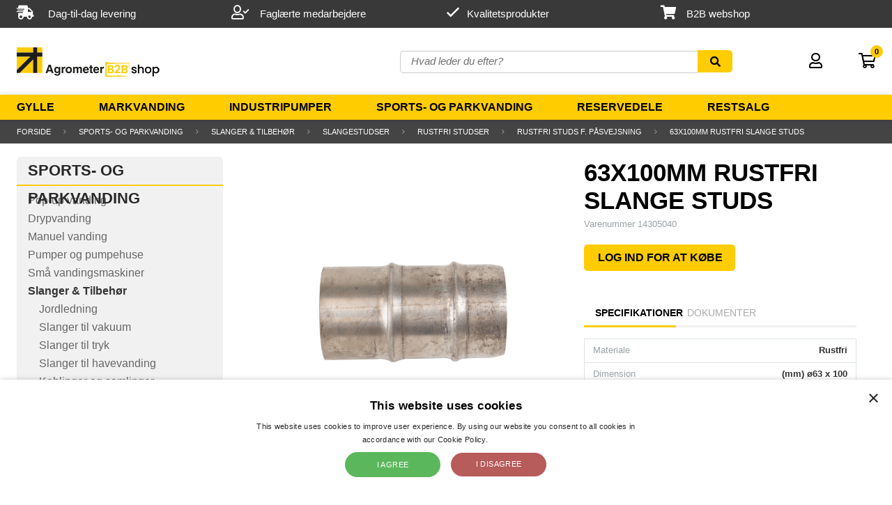

--- FILE ---
content_type: text/css
request_url: https://shop.agrometer.dk/SL/L/967/default.css?d=638543981838530000
body_size: 146921
content:
input[type=text],input[type=number],input[type=button],input[type=submit]{-webkit-appearance:none}.tippy-touch{cursor:pointer !important}.tippy-notransition{transition:none !important}.tippy-popper{max-width:400px;-webkit-perspective:800px;perspective:800px;z-index:9999;outline:0;transition-timing-function:cubic-bezier(0.165, 0.84, 0.44, 1);pointer-events:none}.tippy-popper.html-template{max-width:96%;max-width:calc(100% - 20px)}.tippy-popper[x-placement^=top] [x-arrow]{border-top:7px solid #333;border-right:7px solid transparent;border-left:7px solid transparent;bottom:-7px;margin:0 9px}.tippy-popper[x-placement^=top] [x-arrow].arrow-small{border-top:5px solid #333;border-right:5px solid transparent;border-left:5px solid transparent;bottom:-5px}.tippy-popper[x-placement^=top] [x-arrow].arrow-big{border-top:10px solid #333;border-right:10px solid transparent;border-left:10px solid transparent;bottom:-10px}.tippy-popper[x-placement^=top] [x-circle]{-webkit-transform-origin:0% 33%;transform-origin:0% 33%}.tippy-popper[x-placement^=top] [x-circle].enter{-webkit-transform:scale(1) translate(-50%, -55%);transform:scale(1) translate(-50%, -55%);opacity:1}.tippy-popper[x-placement^=top] [x-circle].leave{-webkit-transform:scale(.15) translate(-50%, -50%);transform:scale(.15) translate(-50%, -50%);opacity:0}.tippy-popper[x-placement^=top] .tippy-tooltip.light-theme [x-circle]{background-color:white}.tippy-popper[x-placement^=top] .tippy-tooltip.light-theme [x-arrow]{border-top:7px solid #fff;border-right:7px solid transparent;border-left:7px solid transparent}.tippy-popper[x-placement^=top] .tippy-tooltip.light-theme [x-arrow].arrow-small{border-top:5px solid #fff;border-right:5px solid transparent;border-left:5px solid transparent}.tippy-popper[x-placement^=top] .tippy-tooltip.light-theme [x-arrow].arrow-big{border-top:10px solid #fff;border-right:10px solid transparent;border-left:10px solid transparent}.tippy-popper[x-placement^=top] .tippy-tooltip.transparent-theme [x-circle]{background-color:rgba(0,0,0,0.7)}.tippy-popper[x-placement^=top] .tippy-tooltip.transparent-theme [x-arrow]{border-top:7px solid rgba(0,0,0,0.7);border-right:7px solid transparent;border-left:7px solid transparent}.tippy-popper[x-placement^=top] .tippy-tooltip.transparent-theme [x-arrow].arrow-small{border-top:5px solid rgba(0,0,0,0.7);border-right:5px solid transparent;border-left:5px solid transparent}.tippy-popper[x-placement^=top] .tippy-tooltip.transparent-theme [x-arrow].arrow-big{border-top:10px solid rgba(0,0,0,0.7);border-right:10px solid transparent;border-left:10px solid transparent}.tippy-popper[x-placement^=top] [data-animation=perspective]{-webkit-transform-origin:bottom;transform-origin:bottom}.tippy-popper[x-placement^=top] [data-animation=perspective].enter{opacity:1;-webkit-transform:translateY(-10px) rotateX(0);transform:translateY(-10px) rotateX(0)}.tippy-popper[x-placement^=top] [data-animation=perspective].leave{opacity:0;-webkit-transform:translateY(0) rotateX(90deg);transform:translateY(0) rotateX(90deg)}.tippy-popper[x-placement^=top] [data-animation=fade].enter{opacity:1;-webkit-transform:translateY(-10px);transform:translateY(-10px)}.tippy-popper[x-placement^=top] [data-animation=fade].leave{opacity:0;-webkit-transform:translateY(-10px);transform:translateY(-10px)}.tippy-popper[x-placement^=top] [data-animation=shift].enter{opacity:1;-webkit-transform:translateY(-10px);transform:translateY(-10px)}.tippy-popper[x-placement^=top] [data-animation=shift].leave{opacity:0;-webkit-transform:translateY(0);transform:translateY(0)}.tippy-popper[x-placement^=top] [data-animation=scale].enter{opacity:1;-webkit-transform:translateY(-10px) scale(1);transform:translateY(-10px) scale(1)}.tippy-popper[x-placement^=top] [data-animation=scale].leave{opacity:0;-webkit-transform:translateY(0) scale(0);transform:translateY(0) scale(0)}.tippy-popper[x-placement^=bottom] [x-arrow]{border-bottom:7px solid #333;border-right:7px solid transparent;border-left:7px solid transparent;top:-7px;margin:0 9px}.tippy-popper[x-placement^=bottom] [x-arrow].arrow-small{border-bottom:5px solid #333;border-right:5px solid transparent;border-left:5px solid transparent;top:-5px}.tippy-popper[x-placement^=bottom] [x-arrow].arrow-big{border-bottom:10px solid #333;border-right:10px solid transparent;border-left:10px solid transparent;top:-10px}.tippy-popper[x-placement^=bottom] [x-circle]{-webkit-transform-origin:0% -50%;transform-origin:0% -50%}.tippy-popper[x-placement^=bottom] [x-circle].enter{-webkit-transform:scale(1) translate(-50%, -45%);transform:scale(1) translate(-50%, -45%);opacity:1}.tippy-popper[x-placement^=bottom] [x-circle].leave{-webkit-transform:scale(.15) translate(-50%, -5%);transform:scale(.15) translate(-50%, -5%);opacity:0}.tippy-popper[x-placement^=bottom] .tippy-tooltip.light-theme [x-circle]{background-color:white}.tippy-popper[x-placement^=bottom] .tippy-tooltip.light-theme [x-arrow]{border-bottom:7px solid #fff;border-right:7px solid transparent;border-left:7px solid transparent}.tippy-popper[x-placement^=bottom] .tippy-tooltip.light-theme [x-arrow].arrow-small{border-bottom:5px solid #fff;border-right:5px solid transparent;border-left:5px solid transparent}.tippy-popper[x-placement^=bottom] .tippy-tooltip.light-theme [x-arrow].arrow-big{border-bottom:10px solid #fff;border-right:10px solid transparent;border-left:10px solid transparent}.tippy-popper[x-placement^=bottom] .tippy-tooltip.transparent-theme [x-circle]{background-color:rgba(0,0,0,0.7)}.tippy-popper[x-placement^=bottom] .tippy-tooltip.transparent-theme [x-arrow]{border-bottom:7px solid rgba(0,0,0,0.7);border-right:7px solid transparent;border-left:7px solid transparent}.tippy-popper[x-placement^=bottom] .tippy-tooltip.transparent-theme [x-arrow].arrow-small{border-bottom:5px solid rgba(0,0,0,0.7);border-right:5px solid transparent;border-left:5px solid transparent}.tippy-popper[x-placement^=bottom] .tippy-tooltip.transparent-theme [x-arrow].arrow-big{border-bottom:10px solid rgba(0,0,0,0.7);border-right:10px solid transparent;border-left:10px solid transparent}.tippy-popper[x-placement^=bottom] [data-animation=perspective]{-webkit-transform-origin:top;transform-origin:top}.tippy-popper[x-placement^=bottom] [data-animation=perspective].enter{opacity:1;-webkit-transform:translateY(10px) rotateX(0);transform:translateY(10px) rotateX(0)}.tippy-popper[x-placement^=bottom] [data-animation=perspective].leave{opacity:0;-webkit-transform:translateY(0) rotateX(-90deg);transform:translateY(0) rotateX(-90deg)}.tippy-popper[x-placement^=bottom] [data-animation=fade].enter{opacity:1;-webkit-transform:translateY(10px);transform:translateY(10px)}.tippy-popper[x-placement^=bottom] [data-animation=fade].leave{opacity:0;-webkit-transform:translateY(10px);transform:translateY(10px)}.tippy-popper[x-placement^=bottom] [data-animation=shift].enter{opacity:1;-webkit-transform:translateY(10px);transform:translateY(10px)}.tippy-popper[x-placement^=bottom] [data-animation=shift].leave{opacity:0;-webkit-transform:translateY(0);transform:translateY(0)}.tippy-popper[x-placement^=bottom] [data-animation=scale].enter{opacity:1;-webkit-transform:translateY(10px) scale(1);transform:translateY(10px) scale(1)}.tippy-popper[x-placement^=bottom] [data-animation=scale].leave{opacity:0;-webkit-transform:translateY(0) scale(0);transform:translateY(0) scale(0)}.tippy-popper[x-placement^=left] [x-arrow]{border-left:7px solid #333;border-top:7px solid transparent;border-bottom:7px solid transparent;right:-7px;margin:6px 0}.tippy-popper[x-placement^=left] [x-arrow].arrow-small{border-left:5px solid #333;border-top:5px solid transparent;border-bottom:5px solid transparent;right:-5px}.tippy-popper[x-placement^=left] [x-arrow].arrow-big{border-left:10px solid #333;border-top:10px solid transparent;border-bottom:10px solid transparent;right:-10px}.tippy-popper[x-placement^=left] [x-circle]{-webkit-transform-origin:50% 0%;transform-origin:50% 0%}.tippy-popper[x-placement^=left] [x-circle].enter{-webkit-transform:scale(1) translate(-50%, -50%);transform:scale(1) translate(-50%, -50%);opacity:1}.tippy-popper[x-placement^=left] [x-circle].leave{-webkit-transform:scale(.15) translate(-50%, -50%);transform:scale(.15) translate(-50%, -50%);opacity:0}.tippy-popper[x-placement^=left] .tippy-tooltip.light-theme [x-circle]{background-color:white}.tippy-popper[x-placement^=left] .tippy-tooltip.light-theme [x-arrow]{border-left:7px solid #fff;border-top:7px solid transparent;border-bottom:7px solid transparent}.tippy-popper[x-placement^=left] .tippy-tooltip.light-theme [x-arrow].arrow-small{border-left:5px solid #fff;border-top:5px solid transparent;border-bottom:5px solid transparent}.tippy-popper[x-placement^=left] .tippy-tooltip.light-theme [x-arrow].arrow-big{border-left:10px solid #fff;border-top:10px solid transparent;border-bottom:10px solid transparent}.tippy-popper[x-placement^=left] .tippy-tooltip.transparent-theme [x-circle]{background-color:rgba(0,0,0,0.7)}.tippy-popper[x-placement^=left] .tippy-tooltip.transparent-theme [x-arrow]{border-left:7px solid rgba(0,0,0,0.7);border-top:7px solid transparent;border-bottom:7px solid transparent}.tippy-popper[x-placement^=left] .tippy-tooltip.transparent-theme [x-arrow].arrow-small{border-left:5px solid rgba(0,0,0,0.7);border-top:5px solid transparent;border-bottom:5px solid transparent}.tippy-popper[x-placement^=left] .tippy-tooltip.transparent-theme [x-arrow].arrow-big{border-left:10px solid rgba(0,0,0,0.7);border-top:10px solid transparent;border-bottom:10px solid transparent}.tippy-popper[x-placement^=left] [data-animation=perspective]{-webkit-transform-origin:right;transform-origin:right}.tippy-popper[x-placement^=left] [data-animation=perspective].enter{opacity:1;-webkit-transform:translateX(-10px) rotateY(0);transform:translateX(-10px) rotateY(0)}.tippy-popper[x-placement^=left] [data-animation=perspective].leave{opacity:0;-webkit-transform:translateX(0) rotateY(-90deg);transform:translateX(0) rotateY(-90deg)}.tippy-popper[x-placement^=left] [data-animation=fade].enter{opacity:1;-webkit-transform:translateX(-10px);transform:translateX(-10px)}.tippy-popper[x-placement^=left] [data-animation=fade].leave{opacity:0;-webkit-transform:translateX(-10px);transform:translateX(-10px)}.tippy-popper[x-placement^=left] [data-animation=shift].enter{opacity:1;-webkit-transform:translateX(-10px);transform:translateX(-10px)}.tippy-popper[x-placement^=left] [data-animation=shift].leave{opacity:0;-webkit-transform:translateX(0);transform:translateX(0)}.tippy-popper[x-placement^=left] [data-animation=scale].enter{opacity:1;-webkit-transform:translateX(-10px) scale(1);transform:translateX(-10px) scale(1)}.tippy-popper[x-placement^=left] [data-animation=scale].leave{opacity:0;-webkit-transform:translateX(0) scale(0);transform:translateX(0) scale(0)}.tippy-popper[x-placement^=right] [x-arrow]{border-right:7px solid #333;border-top:7px solid transparent;border-bottom:7px solid transparent;left:-7px;margin:6px 0}.tippy-popper[x-placement^=right] [x-arrow].arrow-small{border-right:5px solid #333;border-top:5px solid transparent;border-bottom:5px solid transparent;left:-5px}.tippy-popper[x-placement^=right] [x-arrow].arrow-big{border-right:10px solid #333;border-top:10px solid transparent;border-bottom:10px solid transparent;left:-10px}.tippy-popper[x-placement^=right] [x-circle]{-webkit-transform-origin:-50% 0%;transform-origin:-50% 0%}.tippy-popper[x-placement^=right] [x-circle].enter{-webkit-transform:scale(1) translate(-50%, -50%);transform:scale(1) translate(-50%, -50%);opacity:1}.tippy-popper[x-placement^=right] [x-circle].leave{-webkit-transform:scale(.15) translate(-50%, -50%);transform:scale(.15) translate(-50%, -50%);opacity:0}.tippy-popper[x-placement^=right] .tippy-tooltip.light-theme [x-circle]{background-color:white}.tippy-popper[x-placement^=right] .tippy-tooltip.light-theme [x-arrow]{border-right:7px solid #fff;border-top:7px solid transparent;border-bottom:7px solid transparent}.tippy-popper[x-placement^=right] .tippy-tooltip.light-theme [x-arrow].arrow-small{border-right:5px solid #fff;border-top:5px solid transparent;border-bottom:5px solid transparent}.tippy-popper[x-placement^=right] .tippy-tooltip.light-theme [x-arrow].arrow-big{border-right:10px solid #fff;border-top:10px solid transparent;border-bottom:10px solid transparent}.tippy-popper[x-placement^=right] .tippy-tooltip.transparent-theme [x-circle]{background-color:rgba(0,0,0,0.7)}.tippy-popper[x-placement^=right] .tippy-tooltip.transparent-theme [x-arrow]{border-right:7px solid rgba(0,0,0,0.7);border-top:7px solid transparent;border-bottom:7px solid transparent}.tippy-popper[x-placement^=right] .tippy-tooltip.transparent-theme [x-arrow].arrow-small{border-right:5px solid rgba(0,0,0,0.7);border-top:5px solid transparent;border-bottom:5px solid transparent}.tippy-popper[x-placement^=right] .tippy-tooltip.transparent-theme [x-arrow].arrow-big{border-right:10px solid rgba(0,0,0,0.7);border-top:10px solid transparent;border-bottom:10px solid transparent}.tippy-popper[x-placement^=right] [data-animation=perspective]{-webkit-transform-origin:left;transform-origin:left}.tippy-popper[x-placement^=right] [data-animation=perspective].enter{opacity:1;-webkit-transform:translateX(10px) rotateY(0);transform:translateX(10px) rotateY(0)}.tippy-popper[x-placement^=right] [data-animation=perspective].leave{opacity:0;-webkit-transform:translateX(0) rotateY(90deg);transform:translateX(0) rotateY(90deg)}.tippy-popper[x-placement^=right] [data-animation=fade].enter{opacity:1;-webkit-transform:translateX(10px);transform:translateX(10px)}.tippy-popper[x-placement^=right] [data-animation=fade].leave{opacity:0;-webkit-transform:translateX(10px);transform:translateX(10px)}.tippy-popper[x-placement^=right] [data-animation=shift].enter{opacity:1;-webkit-transform:translateX(10px);transform:translateX(10px)}.tippy-popper[x-placement^=right] [data-animation=shift].leave{opacity:0;-webkit-transform:translateX(0);transform:translateX(0)}.tippy-popper[x-placement^=right] [data-animation=scale].enter{opacity:1;-webkit-transform:translateX(10px) scale(1);transform:translateX(10px) scale(1)}.tippy-popper[x-placement^=right] [data-animation=scale].leave{opacity:0;-webkit-transform:translateX(0) scale(0);transform:translateX(0) scale(0)}.tippy-popper .tippy-tooltip.transparent-theme{background-color:rgba(0,0,0,0.7)}.tippy-popper .tippy-tooltip.transparent-theme[data-animatefill]{background-color:transparent}.tippy-popper .tippy-tooltip.light-theme{color:#26323d;box-shadow:0 4px 20px 4px rgba(0,20,60,0.1),0 4px 80px -8px rgba(0,20,60,0.2);background-color:white}.tippy-popper .tippy-tooltip.light-theme[data-animatefill]{background-color:transparent}.tippy-tooltip{position:relative;color:white;border-radius:4px;font-size:0.95rem;padding:0.4rem 0.8rem;text-align:center;will-change:transform;-webkit-font-smoothing:antialiased;-moz-osx-font-smoothing:grayscale;background-color:#333}.tippy-tooltip--small{padding:0.25rem 0.5rem;font-size:0.8rem}.tippy-tooltip--big{padding:0.6rem 1.2rem;font-size:1.2rem}.tippy-tooltip[data-animatefill]{overflow:hidden;background-color:transparent}.tippy-tooltip[data-interactive]{pointer-events:auto}.tippy-tooltip[data-inertia]{transition-timing-function:cubic-bezier(0.53, 2, 0.36, 0.85)}.tippy-tooltip [x-arrow]{position:absolute;width:0;height:0}.tippy-tooltip [x-circle]{position:absolute;will-change:transform;background-color:#333;border-radius:50%;width:130%;width:calc(110% + 2rem);left:50%;top:50%;z-index:-1;overflow:hidden;transition:all ease}.tippy-tooltip [x-circle]::before{content:'';padding-top:90%;float:left}@media (max-width: 450px){.tippy-popper{max-width:96%;max-width:calc(100% - 20px)}}body,input,select{font-family:Calibri,Candara,Tahoma,"Segoe UI",Segoe,Optima,Arial,sans-serif}body{font-size:15px;background:#fff;margin:0;padding:0;text-align:left;overflow-x:hidden}@media (max-width: 768px){body{font-size:13px}}body .basket__handle-fee{display:-webkit-box;display:-ms-flexbox;display:flex;-webkit-box-pack:justify;-ms-flex-pack:justify;justify-content:space-between;padding-top:8px;padding-bottom:16px}@media (max-width: 768px){body .basket__handle-fee{display:inline-block;padding-bottom:10px}}body .basket__handle-fee-buy-amount{font-size:16px;padding:6px 8px;background:rgba(255,204,0,0.5)}@media (max-width: 768px){body .basket__handle-fee-buy-amount{display:-webkit-inline-box;display:-ms-inline-flexbox;display:inline-flex;-webkit-box-align:center;-ms-flex-align:center;align-items:center;margin-bottom:10px}}body .basket__handle-fee-buy-amount span{padding-left:8px}body .basket__handle-fee-buy-amount .far.fa-clipboard-check{width:16px;height:20px}body .basket__show-net-prices{display:-webkit-box;display:-ms-flexbox;display:flex}@media (max-width: 768px){body .basket__show-net-prices{padding-left:8px}}body .basket__show-net-prices label{padding-left:8px}body .off-canvas__handle-fee{display:inline-block;font-size:13px}body .off-canvas__handle-fee-buy-amount{display:-webkit-box;display:-ms-flexbox;display:flex;-webkit-box-align:center;-ms-flex-align:center;align-items:center;padding:4px 12px;background:rgba(255,204,0,0.5)}body .off-canvas__handle-fee-buy-amount span{padding-left:8px}body .off-canvas__handle-fee-buy-amount .far.fa-clipboard-check{width:16px;height:20px}body .off-canvas__show-net-prices{padding:4px 12px;display:-webkit-box;display:-ms-flexbox;display:flex;-webkit-box-align:center;-ms-flex-align:center;align-items:center}body .off-canvas__show-net-prices label{padding-left:8px}body label.show-net-price,body label.off-canvas__net-price{position:relative;height:32px;font-family:Calibri,Candara,Tahoma,"Segoe UI",Segoe,Optima,Arial,sans-serif;font-size:15px;color:#000000;box-sizing:border-box;padding-left:26px;cursor:pointer}@media (max-width: 768px){body label.show-net-price,body label.off-canvas__net-price{padding-left:22px}}@media (max-width: 668px){body label.show-net-price,body label.off-canvas__net-price{height:30px}}body label.show-net-price::before,body label.off-canvas__net-price::before{content:'';display:block;position:absolute;left:0;width:12px;height:12px;border:1px solid #dcdcdc;line-height:12px;text-align:center;font-family:"FontAwesome";top:3px;font-size:10px;color:#b1b1b1}body input{display:none}body input:checked+label.show-net-price::before,body input:checked+label.off-canvas__net-price::before{content:'\f00c'}.right{float:right}.left{float:left}.hidden{display:none}.page-top-links-container{box-sizing:border-box;max-width:1233px;margin-left:auto;margin-right:auto;padding:0}.page-top-links-container:after{content:" ";display:block;clear:both}@media (max-width: 768px){.page-top-links{display:none}}@media (max-width: 1025px){.page-top-links{display:none}}.page-header{background:#fff}.page-header-container{max-width:1233px;margin-left:auto;margin-right:auto}.page-header-container:after{content:" ";display:block;clear:both}@media (max-width: 1233px){.page-header-container{padding:0 12px}}@media (max-width: 768px){.page-header{border-bottom:0}}.page-menu__container{max-width:1233px;margin-left:auto;margin-right:auto}.page-menu__container:after{content:" ";display:block;clear:both}@media (max-width: 1233px){.page-menu__container{padding:0 12px}}.page-header-logo,.page-header-search{box-sizing:border-box;width:41.66667%;float:left;padding-left:.96154%;padding-right:.96154%;height:96px;padding:0}.page-header-elements{box-sizing:border-box;width:16.66667%;float:left;padding-left:.96154%;padding-right:.96154%;height:96px;padding:0}@media (max-width: 768px){.page-header-logo{box-sizing:border-box;width:100%;float:left;padding-left:.96154%;padding-right:.96154%;text-align:center}}@media (max-width: 768px){.page-menu,.page-header-search,.page-header-elements{display:none}}.page-mobile-navigation{max-width:1233px;margin-left:auto;margin-right:auto}.page-mobile-navigation:after{content:" ";display:block;clear:both}.page-content{max-width:1233px;margin-left:auto;margin-right:auto;min-height:560px}.page-content:after{content:" ";display:block;clear:both}@media (max-width: 1233px){.page-content{box-sizing:border-box;padding:0 12px}}.content-left-pane{box-sizing:border-box;width:25%;float:left;padding-left:.96154%;padding-right:.96154%;padding-left:0}@media (max-width: 768px){.content-left-pane{display:none}}.content-main{box-sizing:border-box;width:75%;float:left;padding-left:.96154%;padding-right:.96154%}@media (max-width: 768px){.content-main{box-sizing:border-box;width:100%;float:left;padding-left:.96154%;padding-right:.96154%;padding:0}}.content-main.fullwidth{box-sizing:border-box;width:100%;float:left;padding-left:.96154%;padding-right:.96154%;padding:0}.page-variables{display:none}.page-footer{background:#393939;margin-top:15px;padding:20px 0}@media (max-width: 768px){.page-footer{padding:16px}}@media (max-width: 668px){.page-footer{padding:0}}.page-footer__container{max-width:1233px;margin-left:auto;margin-right:auto}.page-footer__container:after{content:" ";display:block;clear:both}@media (max-width: 1233px){.page-footer__container{padding:0 12px}}.page-footer__column{box-sizing:border-box;width:25%;float:left;padding-left:.96154%;padding-right:.96154%}@media (max-width: 668px){.page-footer__column{box-sizing:border-box;width:100%;float:left;padding-left:.96154%;padding-right:.96154%}}.btn,.btn-action,.customer-login__content .button input,.page-customer-profile .customer-profile__content.customer-profile__form>input[type="button"],.page-reset-password input[type="button"],.page-send-login .send-login__form input[type="button"]{display:inline-block;height:35px;line-height:35px;padding:0 20px;text-decoration:none;transition:150ms all ease-in}.btn-action,.customer-login__content .button input,.page-customer-profile .customer-profile__content.customer-profile__form>input[type="button"],.page-reset-password input[type="button"],.page-send-login .send-login__form input[type="button"],.btn-action:active,.customer-login__content .button input:active,.page-customer-profile .customer-profile__content.customer-profile__form>input:active[type="button"],.page-reset-password input:active[type="button"],.page-send-login .send-login__form input:active[type="button"],.btn-action:hover,.customer-login__content .button input:hover,.page-customer-profile .customer-profile__content.customer-profile__form>input:hover[type="button"],.page-reset-password input:hover[type="button"],.page-send-login .send-login__form input:hover[type="button"],.btn-action:focus,.customer-login__content .button input:focus,.page-customer-profile .customer-profile__content.customer-profile__form>input:focus[type="button"],.page-reset-password input:focus[type="button"],.page-send-login .send-login__form input:focus[type="button"]{background:#fc0;color:#000;font-weight:700}.btn-action:hover,.customer-login__content .button input:hover,.page-customer-profile .customer-profile__content.customer-profile__form>input:hover[type="button"],.page-reset-password input:hover[type="button"],.page-send-login .send-login__form input:hover[type="button"],.btn-action:active:hover,.customer-login__content .button input:active:hover,.page-customer-profile .customer-profile__content.customer-profile__form>input:active:hover[type="button"],.page-reset-password input:active:hover[type="button"],.page-send-login .send-login__form input:active:hover[type="button"],.btn-action:hover:hover,.customer-login__content .button input:hover:hover,.page-customer-profile .customer-profile__content.customer-profile__form>input:hover:hover[type="button"],.page-reset-password input:hover:hover[type="button"],.page-send-login .send-login__form input:hover:hover[type="button"],.btn-action:focus:hover,.customer-login__content .button input:focus:hover,.page-customer-profile .customer-profile__content.customer-profile__form>input:focus:hover[type="button"],.page-reset-password input:focus:hover[type="button"],.page-send-login .send-login__form input:focus:hover[type="button"]{background:#e4b600}.icon-flag:before{background:url("/media/383/assets/flags/dk.png") no-repeat center;content:'';display:inline-block;height:11px;margin-bottom:-1px;margin-right:10px;width:16px}.flag-en:before{background-image:url("/media/383/assets/flags/england.png")}.flag-de:before{background-image:url("/media/383/assets/flags/de.png")}.slick-slide{float:left}.slick-list{overflow:hidden}.page-logo__link{display:inline-block;height:96px;line-height:140px}@media (max-width: 768px){.page-logo__link{text-align:center}}.page-logo img{margin-top:30px}@media (max-width: 768px){.page-logo img{margin-top:33px;max-height:65px}}@media (max-width: 768px){.page-logo{padding-left:8px;height:105px}}@media (max-width: 768px){.page-logo{text-align:center}}.page-breadcrumbs{display:block;background:#444444}.page-breadcrumbs__container{max-width:1233px;margin-left:auto;margin-right:auto;box-sizing:border-box;height:34px;line-height:34px}.page-breadcrumbs__container:after{content:" ";display:block;clear:both}@media (max-width: 1233px){.page-breadcrumbs__container{padding:0 12px}}.page-breadcrumbs .breadcrumbbdy{display:none}.page-breadcrumbs__list{font-size:11px;overflow:hidden}.page-breadcrumbs__list-item{color:#f2eee1;float:left}.page-breadcrumbs__list-item a{color:#fff;text-decoration:none;text-transform:uppercase}.page-breadcrumbs__list-item:after{content:"\f105";font-family:"FontAwesome";color:rgba(255,255,255,0.5);width:7px;padding:0 18px;text-align:center}.page-breadcrumbs__list-item:last-child a{color:#fff}.page-breadcrumbs__list-item:last-child::after{content:""}@media (max-width: 668px){.page-breadcrumbs__list-item{display:none}.page-breadcrumbs__list-item:nth-last-child(2){display:inline-block}.page-breadcrumbs__list-item:nth-last-child(2) a{color:#fff}.page-breadcrumbs__list-item:nth-last-child(2) a::before{content:"\f104";font-family:"FontAwesome";color:#fff;width:7px;padding:0 18px 0 0;text-align:center}.page-breadcrumbs__list-item:nth-last-child(2)::after{display:none}}.page-footer{color:#fff;border-top:8px solid #FFCC00;padding:32px 0 16px;font-size:16px}.page-footer a{color:#fff;text-decoration:none}.page-footer__header{color:#fff;font-size:1em;margin:0 0 18px}@media (max-width: 668px){.page-footer__header{font-size:13px;margin:0;line-height:40px;padding:0 16px;position:relative}.page-footer__header:before{content:"\f107";display:inline-block;font-family:"FontAwesome";margin-right:16px;position:absolute;right:0px;font-size:15px}.page-footer__header.active:before{content:"\f106"}}.page-footer__bottom{display:inline-block;width:100%;margin-top:64px;font-size:12px}@media (max-width: 768px){.page-footer__bottom{padding:0 16px;width:calc(100% - 32px)}}.page-footer__bottom .info-menu-3{float:right}.page-footer__bottom .info-menu-3 li{display:inline-block;margin-left:16px}.page-footer__bottom a:hover{color:#a3a3a3}.page-footer__bottom a:hover i{color:#a3a3a3}.page-footer__block{display:inline-block;width:33.33%;float:left;line-height:25px}@media (max-width: 668px){.page-footer__block{width:100%}}.page-footer__block h4{font-size:20px;font-weight:bold;text-transform:uppercase}@media (max-width: 768px){.page-footer__block.footer-address{padding:0 16px 16px;width:calc(33.33% - 32px)}}@media (max-width: 668px){.page-footer__block.footer-address{width:100%}}.page-footer__block.footer-address img{margin-bottom:16px}.page-footer__block.footer-address a{font-weight:bold;color:#FFCC00}.page-footer__block.footer-info-menu-1 ul li:nth-child(4) strong{padding-top:16px;display:inline-block}.page-footer__column .page-footer__block--content a{display:block;line-height:26px}.page-footer__column .page-footer__block--content a img{margin-right:10px;position:relative;top:4px}.page-footer__column--content{font-size:0.813em}@media (max-width: 668px){.page-footer__column--content{padding:16px;font-size:13px}}@media (max-width: 668px){.page-footer__column{border-bottom:solid 1px #fff;padding:0}}.page-footer .info-menu-1 a,.page-footer .info-menu-2 a{line-height:24px}.page-footer .accordion-content{display:block}@media (max-width: 668px){.page-footer .accordion-content{display:none}}.product-menu-header{background:#F1F1F1;border-radius:6px 6px 0 0;position:relative;display:block;color:#282828;font-size:22px;font-family:Calibri,Candara,Tahoma,"Segoe UI",Segoe,Optima,Arial,sans-serif;font-weight:700;height:40px;line-height:40px;margin-top:19px;padding:0 16px;border-bottom:solid 2px #fc0;text-transform:uppercase}@media (max-width: 768px){.product-menu-header{line-height:55px;padding:0 18px 8px;margin:0;position:relative;z-index:1}.product-menu-header a{position:absolute;right:18px;line-height:55px;z-index:2;font-size:18px;color:#dfe5e7}.product-menu-header::after{display:none}}@media (max-width: 668px){.product-menu-header{font-size:22px}}.product-menu{background:#F1F1F1;font-size:16px;padding:8px 16px 12px;border-radius:0 0 6px 6px}@media (max-width: 768px){.product-menu{margin:0;padding:0}}.product-menu li{line-height:24px}.product-menu li a{color:#666;font-size:16px;text-decoration:none}.product-menu li a.expand{margin-right:8px}@media (max-width: 768px){.product-menu li a.expand{margin-right:16px}}.product-menu li a.expand:hover{cursor:pointer}@media (max-width: 768px){.product-menu li a.expand{display:inline-block;line-height:46px;border:medium none;margin:0;padding:0;width:46px;text-align:center}}@media (max-width: 668px){.product-menu li a{font-size:18px}}.product-menu li ul{display:none}@media (max-width: 768px){.product-menu li ul{background-color:#eff2f3}}.product-menu li ul li{padding-left:16px;line-height:26px}@media (max-width: 768px){.product-menu li ul li{padding-left:46px}}.product-menu li ul li a{font-size:16px}.product-menu li ul li a:hover{font-weight:bold}@media (max-width: 768px){.product-menu li ul li a{display:inline-block;padding-left:0px;line-height:35px}}@media (max-width: 668px){.product-menu li ul li a{font-size:16px}}.product-menu li.active,.product-menu li.activeParent{display:block}.product-menu li.active>a,.product-menu li.activeParent>a{color:#333333;font-weight:700}.product-menu li.active,.product-menu li.activeParent{display:block}.product-menu li.active>ul,.product-menu li.activeParent>ul{padding-bottom:12px;display:block}.product-menu li.active>ul>li,.product-menu li.activeParent>ul>li{display:block}.product-menu li.active>a.expand i:before,.product-menu li.activeParent>a.expand i:before{content:"\f107"}.product-menu>li{line-height:26px}@media (max-width: 768px){.product-menu>li{line-height:46px}.product-menu>li>a{display:inline-block;margin-left:46px;line-height:46px}}@media (max-width: 768px){.product-menu>li.sub-menu>a{margin-left:0px}}.product-menu--main{display:none}.customer-login{float:right}.customer-login__content{box-sizing:border-box;padding:16px;right:0;width:300px}.customer-login__content.logged-in{width:auto;padding:8px 16px}.customer-login__content label{display:block;font-size:13px;height:35px;line-height:35px;margin-bottom:8px;text-align:left;overflow:hidden}.customer-login__content label input{box-sizing:border-box;display:inline-block;float:right;height:35px;padding:0 5px;border:1px solid #99a2a5}@media (max-width: 668px){.customer-login__content label input{width:60%}}.customer-login__content .button{margin-top:12px;overflow:hidden}.customer-login__content .button input{display:inline-block;border:0;float:right;line-height:42px;height:42px;background-color:#fc0;text-transform:uppercase;border-radius:5px;cursor:pointer}.customer-login__link{padding:0 8px}.customer-login.active .dropdown-link{background:#eff2f3}.customer-login__list{text-align:left}.customer-login__list a{display:block;font-size:13px;line-height:23px;text-decoration:none;color:#939598}.customer-login__list a:hover,.customer-login__list a:active,.customer-login__list a:focus{color:#777777}.customer-login__create-login,.customer-login__reset-login{color:#333;display:block;font-size:11px;line-height:16px;text-align:left;text-decoration:none}.customer-login__reset-login{margin-top:3px}.page-top-links{background:#393939;height:40px;line-height:40px;padding-left:0}.page-top-links .customer-login,.page-top-links .language-picker{display:none}.page-top-links .top-menu a,.page-top-links .language-picker__link,.page-top-links .customer-login__link{color:#666;display:block;font-size:.733em;height:30px;line-height:30px;text-decoration:none;text-transform:uppercase}.top-menu li{float:left;padding-right:20px}.language-picker{float:right;margin-right:8px;display:none}.language-picker a{display:inline-block;height:30px;line-height:29px;padding:0 4px}.dropdown-container{position:relative}.dropdown-container.active .dropdown-content{display:block}.dropdown-content{background:#fff;box-shadow:0 0 8px rgba(0,0,0,0.15);box-sizing:border-box;display:none;min-width:180px;position:absolute;z-index:10}.accordion-content{display:none}.accordion-content.active{display:block;background:#272727;padding:16px;color:#d3d3d3}.accordion-content.active a{color:#d3d3d3}.tabs-content{display:none}.tabs-content.active{display:block}.mini-basket{position:relative}.mini-basket>.fa-shopping-cart{margin-top:38px}.mini-basket__icon{color:#99a2a5;padding-top:26px}@media (max-width: 768px){.mini-basket__icon{max-height:65px;padding-top:18px}}.mini-basket__link{display:block}.mini-basket__overview{position:absolute;top:25px;right:-10px;display:inline-block;color:#000;background-color:#FFCC00;font-weight:bold;width:18px;height:18px;line-height:18px;text-align:center;border-radius:50%}@media (max-width: 768px){.mini-basket__overview{padding-top:35px}}.mini-basket__overview span{display:block}.mini-basket__overview--amount{font-size:11px;text-transform:uppercase}.mini-basket__overview--total{font-weight:700}.mini-basket__content{padding:0;right:0;top:96px;width:430px;z-index:999;max-height:450px;overflow-y:auto}@media (max-width: 768px){.mini-basket__content{top:95px}}.mini-basket__header{font-size:1em;margin:16px;text-transform:uppercase}.mini-basket__close{color:#ccc;font-size:.867em;position:absolute;top:18px;right:16px;text-decoration:none}.mini-basket__close i{margin-left:6px}.mini-basket__table{border-top:1px solid #dfe5e7;border-collapse:collapse;font-size:.867em;width:100%}.mini-basket__table img{max-height:55px;max-width:55px}.mini-basket__table td{padding:10px 5px;border-bottom:1px solid #f1f1f1}.mini-basket__table a,.mini-basket__table a:hover,.mini-basket__table a:focus,.mini-basket__table a:active{color:#282828;text-decoration:none}.mini-basket__table tr:last-child td{border-bottom:0}.mini-basket__table .cell__image{padding-left:16px;width:55px}.mini-basket__table .cell__total{text-align:right}.mini-basket__table .cell__delete a i{color:#ff0000}.mini-basket__table .cell__remove{text-align:right;padding-right:16px;width:15px}.mini-basket__table .cell__remove--link,.mini-basket__table .cell__remove--link:hover,.mini-basket__table .cell__remove--link:active,.mini-basket__table .cell__remove--link:focus{color:#ed1c24}.mini-basket__list{overflow:hidden}.mini-basket__list li{overflow:hidden;padding:8px 16px}.mini-basket__list div{box-sizing:border-box;float:left}.mini-basket__list a{color:#282828;display:block;overflow:hidden;text-decoration:none}.mini-basket__list img{max-width:100%}.mini-basket__list .line-item__image{padding-right:16px;width:55px}.mini-basket__list .line-item__content{width:calc(100% - 75px)}.mini-basket__list .line-item__remove{text-align:right;width:20px}.mini-basket__list .qty,.mini-basket__list .desc{float:left}.mini-basket__list .qty{width:15%}.mini-basket__list .desc{width:85%}.mini-basket__list .content{margin-bottom:5px}.mini-basket__list .price{font-weight:700}.mini-basket__list i{color:#ed1c24}.mini-basket__totals{background:#fff;border-top:solid 1px #dfe5e7;border-bottom:solid 1px #dfe5e7;overflow:hidden;padding:16px}.mini-basket__totals--subtotal{font-size:13px;margin-bottom:16px}.mini-basket__totals--delivery,.mini-basket__totals--payment,.mini-basket__totals--total{overflow:hidden}.mini-basket__totals--delivery,.mini-basket__totals--payment{font-size:0.8125em}.mini-basket__totals--payment{margin-bottom:16px}.mini-basket__totals--total{font-weight:700;font-size:15px}.mini-basket__totals--vat{font-size:13px;margin-top:6px;color:#cccccc}.mini-basket__buttons{padding:11px 14px;text-align:right;text-decoration:none;font-size:13px}.mini-basket__buttons a{border-radius:5px;text-transform:uppercase}.advanced-search{box-sizing:border-box;width:477px;float:right;line-height:96px}@media (max-width: 768px){.advanced-search{width:280px;height:auto}}.advanced-search__container{position:relative;z-index:9}.advanced-search__button{box-sizing:border-box;color:#dfe5e7;font-size:15px;height:32px;display:inline-block;line-height:32px;width:50px;text-align:center;border-radius:0 5px 5px 0;background:#FFCC00}@supports ((-o-object-fit: contain) or (object-fit: contain)){.advanced-search__button{line-height:31px}}.advanced-search__button i{color:#000}.advanced-search__button i::before{position:relative;top:1px}.advanced-search__field{background:#fff;border:1px solid #CACACA;border-right:0px;border-radius:5px 0 0 5px;box-sizing:border-box;display:inline-block;height:32px;padding:0 15px;width:calc(100% - 50px)}@media (max-width: 768px){.advanced-search__field{margin:0 auto 16px;width:calc(100% - 82px)}}.advanced-search__field:focus,.advanced-search__field:active{outline:none;background:#fff}.advanced-search__field::-webkit-input-placeholder{color:#707070;font-style:italic;font-size:15px}.advanced-search__field::-moz-placeholder{color:#707070;font-style:italic;font-size:15px}.advanced-search__field:-ms-input-placeholder{color:#707070;font-style:italic;font-size:15px}.advanced-search__field:-moz-placeholder{color:#707070;font-style:italic;font-size:15px}.advanced-search.active .advanced-search__field{z-index:11}.advanced-search.active .advanced-search__result{display:block;z-index:9999}.advanced-search__result{background:#fff;box-shadow:0 6px 8px rgba(0,0,0,0.25);display:none;z-index:9999;position:absolute;top:65px;width:100%;border-radius:0 0 5px 5px}@media (max-width: 768px){.advanced-search__result{box-shadow:none}}.advanced-search__table{border-collapse:collapse;width:100%;font-size:15px}@media (max-width: 768px){.advanced-search__table{border-top:1px solid #ebebeb}}.advanced-search__table a,.advanced-search__table a:active,.advanced-search__table a:focus,.advanced-search__table a:hover{color:#282828;text-decoration:none}.advanced-search__table img{max-height:55px;max-width:55px}.advanced-search__table td{border-bottom:1px solid #f1f1f1;padding:10px 5px;vertical-align:middle;line-height:25px}.advanced-search__table .cell__image{padding-left:15px;width:45px;text-align:center}.advanced-search__table .cell__description{text-align:left;font-weight:normal;color:#333;padding-left:32px;line-height:20px}.advanced-search__table .cell__description span{display:inline-block;width:100%;color:#aaa}.advanced-search__table .cell__price{font-size:.867em;display:none}.advanced-search__table .cell__link{border:0;font-size:.867em;text-align:center}.advanced-search__table .cell__link a{color:#aaa;font-size:15px;text-decoration:none}.mobile-menu{display:none}@media (max-width: 768px){.mobile-menu{display:block}}.mobile-menu__list{background:#FFCC00;box-shadow:inset 0 7px 14px -10px #999;height:50px}.mobile-menu__list--item{float:left;text-align:center;width:25%}.mobile-menu__list--item.active>a{background:#caa200}.mobile-menu__list-item--link{display:block;color:#000;font-size:30px;height:50px;line-height:54px}@media (max-width: 768px){.mobile-menu__list .dropdown-container{position:relative}}@media (max-width: 668px){.mobile-menu__list .dropdown-container{position:static}}@media (max-width: 768px){.mobile-menu__list .dropdown-content{width:300px}}@media (max-width: 668px){.mobile-menu__list .dropdown-content{left:0;width:100%}}.mobile-menu__list--item .customer-login a{font-size:14px;line-height:16px;padding-top:9px;font-weight:bold;text-decoration:none;box-sizing:border-box}.mobile-menu__list--item .customer-login__create-login,.mobile-menu__list--item .customer-login__reset-login{color:#aaa !important;display:block;font-size:11px;line-height:16px;text-align:left;text-decoration:none;font-weight:normal;padding-top:0}.mobile-menu__list--item .customer-login__content ul li{text-align:left}.mobile-menu__list--item .customer-login__content ul li a{color:#939598;font-weight:normal;font-size:13px}.mobile-menu__list--item .customer-login__content label input{border:1px solid #CACACA}.mobile-menu .off-canvas__link{position:relative}.mobile-menu__basket--amount{background:#fff;color:#989a9c;border-radius:50%;font-size:11px;font-weight:700;height:21px;line-height:21px;position:absolute;right:50%;text-align:center;top:5px;width:21px;margin-right:-28px}.popup-messages__container{position:fixed;left:50%;top:150px;z-index:20;max-width:90%;-webkit-transform:translate(-50%, 0);transform:translate(-50%, 0)}.popup-messages__list{background:#fff;box-shadow:0 0 8px rgba(0,0,0,0.25);box-sizing:border-box;padding:16px;max-width:100%;width:660px}.popup-messages__list--item{font-size:1.125em;font-weight:700;padding:16px;text-align:center}.popup-message-warning{display:block;margin-top:16px}.page-wrapper{position:relative;overflow:hidden;width:100%}.off-canvas__container{background:#fff;height:100%;min-height:100vh;position:absolute;width:40%;-webkit-transform:translateX(0);transform:translateX(0);transition:.3s ease all}@media (max-width: 668px){.off-canvas__container{width:85%}}.canvas-left{left:-40%;width:40%;z-index:100}@media (max-width: 768px){.canvas-left{display:block;min-height:100vh;max-height:100vh;overflow-x:auto;position:fixed}}@media (max-width: 668px){.canvas-left{left:-100%;width:100%;overflow-x:hidden}}.canvas-right{right:-100%}.off-canvas-left .canvas-left{background:#f1f1f1;left:0;box-shadow:0 0 8px rgba(0,0,0,0.25)}.off-canvas-right .canvas-right{right:0;box-shadow:0 0 8px rgba(0,0,0,0.25)}.off-canvas-content{opacity:1;position:relative;-webkit-transform:translateX(0);transform:translateX(0);transition:.3s ease all}.off-canvas__close{display:none;height:100vh;opacity:0;position:fixed;width:100%;z-index:12;-webkit-transform:translateX(0);transform:translateX(0);transition:.3s ease all}.off-canvas-left .off-canvas-content,.off-canvas-left .off-canvas__close{opacity:.5;-webkit-transform:translateX(40%);transform:translateX(40%)}.off-canvas-right .off-canvas-content,.off-canvas-right .off-canvas__close{opacity:.5}@media (max-width: 768px){.off-canvas-right .off-canvas-content,.off-canvas-right .off-canvas__close{-webkit-transform:translateX(-40%);transform:translateX(-40%)}}@media (max-width: 668px){.off-canvas-right .off-canvas-content,.off-canvas-right .off-canvas__close{-webkit-transform:translateX(-85%);transform:translateX(-85%)}}.off-canvas-left .off-canvas__close,.off-canvas-right .off-canvas__close{display:block}.off-canvas__menu{margin:0;padding:0}.off-canvas__top-menu ul{margin-top:20px;margin-bottom:100px;padding-left:18px}@media (max-width: 668px){.off-canvas__top-menu ul{margin-top:15px}}.off-canvas__top-menu ul li a{display:block;color:#99a2a5;font-size:13px;line-height:30px;text-transform:uppercase;text-decoration:none}@media (max-width: 668px){.off-canvas__top-menu ul li a{font-size:15px}}.off-canvas__basket h4{position:relative;margin:0 0;padding:0 18px;display:block;height:44px;line-height:44px;font-size:15px;color:#333333;z-index:1}.off-canvas__basket h4 .close{position:absolute;right:18px;color:#dfe5e7;font-size:13px;font-weight:normal;text-transform:capitalize;z-index:2}.off-canvas__basket h4 .close i{margin-left:5px}.off-canvas__basket-content{max-height:calc(100% - 204vh);overflow-y:auto}.off-canvas__basket--table{width:100%;padding:0;margin:0;border-collapse:collapse}.off-canvas__basket--table tr td{padding:0;margin:0;height:72px;color:#333333;border-bottom:solid 1px #f1f1f1}.off-canvas__basket--table tr td.cell__image{box-sizing:border-box;padding-left:12px;width:89px}.off-canvas__basket--table tr td.cell__image img{max-height:100%;width:auto}.off-canvas__basket--table tr td.cell__delete{width:46px;text-align:center}.off-canvas__basket--table tr td.cell__delete a{color:#ff0000;font-size:13px}.off-canvas__basket--table tr:first-child td{border-top:solid 1px #dfe5e7}.off-canvas__basket--table tr:last-child td{border-bottom:medium none}.off-canvas__basket .mini-basket__totals{color:#282828}.off-canvas__basket .mini-basket__totals--subtotal{font-size:13px}.off-canvas__basket .mini-basket__totals--total{font-size:15px;margin-bottom:5px}.off-canvas__basket .mini-basket__totals--tax{color:#cccccc;font-size:13px}@media (max-width: 668px){.product-list__category{padding:0 8px}}@media (max-width: 330px){.product-list__category{padding:0}}@media (max-width: 668px){.product-list__category{padding:0 16px}}.product-list__category--list{clear:both;display:-webkit-box;display:-ms-flexbox;display:flex;-webkit-box-orient:horizontal;-webkit-box-direction:normal;-ms-flex-flow:row wrap;flex-flow:row wrap;width:100%;padding:0 0 8px;margin:0;box-sizing:border-box}.product-list__category--list>li{box-sizing:border-box;-webkit-box-flex:0;-ms-flex:0 1 25%;flex:0 1 25%;width:25%;display:block;padding:0 8px;margin-bottom:16px}.product-list__category--list>li:hover>.clListIcon,.product-list__category--list>li:hover>.clListLink{border-color:#FFCC00}.product-list__category--list>li>.clListIcon,.product-list__category--list>li>.clListLink{display:block;width:100%;box-sizing:border-box;border-style:solid;border-color:#F1F1F1}.product-list__category--list>li>.clListIcon{padding:18px 8px 4px;text-align:center;width:100%;height:180px;overflow:hidden;border-width:1px 1px 0 1px}.product-list__category--list>li>.clListIcon img{max-width:100%;max-height:100%}@media (max-width: 668px){.product-list__category--list>li>.clListIcon{height:120px}}@media (max-width: 330px){.product-list__category--list>li>.clListIcon{height:90px}}.product-list__category--list>li>.clListLink{padding:4px 14px 14px;border-width:0 1px 1px 1px;text-align:center;overflow:hidden;min-height:57px;text-overflow:ellipsis;white-space:wrap}.product-list__category--list>li>.clListLink a{color:#282828;text-transform:uppercase;text-decoration:none;font-family:Calibri,Candara,Tahoma,"Segoe UI",Segoe,Optima,Arial,sans-serif;font-size:16px;font-weight:bold}.product-list__category--list>li>.clListSeeMore{display:inline-block;padding:11px 0 22px 17px;line-height:17px;font-family:Calibri,Candara,Tahoma,"Segoe UI",Segoe,Optima,Arial,sans-serif;font-size:14px;color:#AAAAAA;text-decoration:none}.product-list__category--list>li>.clListSeeMore i{font-size:12px;padding-left:4px}.product-list__category--list>li ul{display:block;width:100%;list-style:none;padding:14px 0 0px 17px}.product-list__category--list>li ul li{position:relative;border:medium none;display:block;box-sizing:border-box;padding-left:18px}.product-list__category--list>li ul li .clListIcon{display:none}.product-list__category--list>li ul li .clListLink{display:block}.product-list__category--list>li ul li .clListLink a{line-height:22px;color:#AAAAAA;font-family:Calibri,Candara,Tahoma,"Segoe UI",Segoe,Optima,Arial,sans-serif;font-size:14px;text-decoration:none}.product-list__category--list>li ul li::before{content:'\f111';position:absolute;font-family:"FontAwesome";font-size:6px;line-height:22px;color:#AAAAAA;left:0;top:0}@media (max-width: 768px){.product-list__category--list>li{width:33.33332%;-ms-flex-preferred-size:33.33332%;flex-basis:33.33332%}}@media (max-width: 668px){.product-list__category--list>li{width:50%;-ms-flex-preferred-size:50%;flex-basis:50%}}@media (max-width: 330px){.product-list__category--list>li{width:100%;-ms-flex-preferred-size:100%;flex-basis:100%;padding:0}}.pagination__link{display:inline-block;color:#99a2a5;font-weight:normal;padding:0 11px;text-decoration:none}.pagination__link.inactive{color:#c9c9c9;font-weight:normal;display:none}@media (max-width: 668px){.pagination__link.inactive{display:inline-block;opacity:0}}.pagination__text{display:inline-block;padding:0 11px}.pagination__link,.pagination__text{font-size:15px}@media (max-width: 668px){.pagination__link,.pagination__text{font-size:12px}}.pagination__link.link-next{text-align:right;float:right}.pagination__link.link-prev{float:left}.related-products__container{display:block;margin-top:16px;width:100%}.related-products__container.active{display:block}.related-products__header{width:100%;font-family:Calibri,Candara,Tahoma,"Segoe UI",Segoe,Optima,Arial,sans-serif;font-size:26px;font-weight:700;color:#000;text-align:center;margin:0 0 26px}.related-products__list.product-list__list{overflow:hidden;padding:8px 0;margin:0 -8px;width:100%}.related-products__list.product-list__list--item{background:#fff;border:1px solid #F1F1F1;margin:8px;display:inline-block;width:100%}.related-products__list.product-list__list--item.loading{color:#ccc;font-size:13px;text-align:center;width:100%}.related-products__list.product-list__list .list--link{color:#333;border-bottom:0;display:block;padding:8px;overflow:hidden;text-decoration:none}.related-products__list.product-list__list .list--inside-block{float:left;margin-bottom:12px;margin-top:12px;padding:0 6px}.related-products__list.product-list__list .list--no{color:#99a2a5;font-size:11px;margin-top:3px;margin-bottom:9px;max-height:13px;overflow:hidden;text-overflow:ellipsis;white-space:nowrap}@media (max-width: 668px){.related-products__list.product-list__list .list--no{font-size:10px}}.related-products__list.product-list__list .list--sales-price{padding:0 6px;margin-bottom:3px}.related-products__list.product-list__list .list--sales-price__tag{height:19px;font-size:13px}@media (max-width: 668px){.related-products__list.product-list__list .list--sales-price__tag{font-size:11px;height:30px}}.related-products__list.product-list__list .list--buttons{background:#fc0;box-sizing:border-box;padding:3px;height:40px}.related-products__list.product-list__list .list--quantity{border:0;display:inline-block;height:34px;float:left;font-size:0.938em;padding:0;text-align:center;width:50px}.related-products__list.product-list__list .list--add-to-basket{color:#282828;display:block;font-size:0.938em;font-weight:bold;line-height:40px;margin-top:-4px;padding:0 16px;text-align:center;text-decoration:none;text-transform:uppercase}.related-products__list.product-list__list .list--add-to-basket i{margin-right:4px}.related-products__list.product-list__list .list--info-link{background:#282828;color:#fff;display:inline-block;float:right;height:40px;line-height:40px;margin-top:-3px;margin-right:-3px;text-align:center;width:40px}.related-products__list.product-list__list tbody td{border-top:1px solid #F1F1F1;color:#282828}@media (max-width: 668px){.related-products__list.product-list__list tbody td{display:inline-block;border:0;padding-bottom:16px}}.related-products__list.product-list__list tbody td:first-child{border-left:1px solid #F1F1F1}@media (max-width: 668px){.related-products__list.product-list__list tbody td:first-child{border:0}}.related-products__list.product-list__list tbody td:last-child{border-right:1px solid #F1F1F1}@media (max-width: 668px){.related-products__list.product-list__list tbody td:last-child{border-right:0}}.related-products__list.product-list__list tbody tr:last-child td{border-bottom:1px solid #F1F1F1}@media (max-width: 668px){.related-products__list.product-list__list tbody tr:last-child td{border-bottom:0}}.related-products__list.product-list__list tbody .cell__image{text-align:center;max-height:100px;box-sizing:border-box;padding:16px}@media (max-width: 768px){.related-products__list.product-list__list tbody .cell__image{height:175px}}@media (max-width: 668px){.related-products__list.product-list__list tbody .cell__image{height:118px;float:left;padding:0}}.related-products__list.product-list__list tbody .cell__image img{max-height:100%;max-width:80px;margin:0 auto}.related-products__list.product-list__list tbody .cell__description{font-weight:200;width:35%}@media (max-width: 668px){.related-products__list.product-list__list tbody .cell__description{width:74%;float:left;padding-top:16px}}.related-products__list.product-list__list tbody .cell__description h5{text-align:left;font-size:16px;font-weight:400;margin:0;color:#000}.related-products__list.product-list__list tbody .cell__description a{font-size:13px;text-decoration:none;color:#939393}.related-products__list.product-list__list tbody .cell__stock{width:20%;font-size:14px}@media (max-width: 668px){.related-products__list.product-list__list tbody .cell__stock{float:left}}.related-products__list.product-list__list tbody .cell__stock span{margin-right:4px}.related-products__list.product-list__list tbody .cell__stock .stock-status--instock{color:#41B92A}.related-products__list.product-list__list tbody .cell__stock .stock-status--outofstock{color:#D41313}.related-products__list.product-list__list tbody .cell__price{width:15%}@media (max-width: 668px){.related-products__list.product-list__list tbody .cell__price{width:25%;float:left}}.related-products__list.product-list__list tbody .cell__price .list--price{font-weight:bold}.related-products__list.product-list__list tbody .cell__price .list--price-unit{display:inline-block;width:100%}.related-products__list.product-list__list tbody .cell__basket{padding-right:16px;width:23%}@media (max-width: 768px){.related-products__list.product-list__list tbody .cell__basket{width:40%}}@media (max-width: 668px){.related-products__list.product-list__list tbody .cell__basket{width:100%;border-bottom:1px solid #F1F1F1;text-align:center}}.related-products__list.product-list__list tbody .cell__basket .basket__action-component{display:inline-block;float:right}@media (max-width: 768px){.related-products__list.product-list__list tbody .cell__basket .basket__action-component{float:none}}.related-products__list.product-list__list tbody .cell__basket .basket__action-input-container{display:inline-block;vertical-align:top;float:right;height:38px}.related-products__list.product-list__list tbody .cell__basket .basket__action-input-container.state-exists>a{background:#FFCC00;border:solid 1px #FFCC00}.related-products__list.product-list__list tbody .cell__basket .basket__action-input-container>a{vertical-align:top;border:solid 1px #DCDCDC;color:#333333;height:38px;line-height:38px;display:inline-block;width:29px;padding:0;font-weight:200;box-sizing:border-box;text-align:center;font-size:9px;font-weight:bold;text-align:center;border-radius:5px 0 0 5px}.related-products__list.product-list__list tbody .cell__basket .basket__action-input-container>a:last-child{border-radius:0}.related-products__list.product-list__list tbody .cell__basket .basket__action-input-container>input{display:inline-block;vertical-align:top;height:38px;line-height:38px;color:#333333;border:solid 1px #DCDCDC;border-left:none;border-right:none;font-size:16px;text-align:center;width:45px !important;max-width:99.99% !important;transition:width 0.25s;box-sizing:border-box}.related-products__list.product-list__list tbody .cell__basket .basket__action-link{height:38px;line-height:38px;width:53px;float:right;background:#FFCC00;border-radius:0 5px 5px 0;text-align:center}.related-products__list.product-list__list tbody .cell__basket .basket__action-link--login{text-decoration:none;display:inline-block;background:#FFCC00;text-transform:uppercase;height:38px;line-height:38px;box-sizing:border-box;border-radius:5px;font-size:16px;color:#000;font-weight:bold;padding:0 18px 0 20px;vertical-align:top;width:auto}.country-picker__overlay{background:rgba(255,255,255,0.35);height:100%;position:fixed;width:100%;z-index:99}.country-picker__container{background:#fff;box-shadow:0 0 8px rgba(0,0,0,0.25);padding:24px 16px;margin:160px auto 0;text-align:center;width:440px}@media (max-width: 668px){.country-picker__container{box-sizing:border-box;width:calc(100% - 32px)}}.country-picker__header{font-size:1.375em;margin:0 0 16px}.country-picker__subheader{font-size:1em;font-weight:normal;margin:0 0 16px}.country-picker__select--container,.country-picker__option--container{margin:0 auto;position:relative;text-align:center}.country-picker__select--container.active .country-picker__select--list,.country-picker__option--container.active .country-picker__select--list{display:block}.country-picker__select--container.active .country-picker__select--link:after,.country-picker__option--container.active .country-picker__select--link:after{content:'\f106'}.country-picker__select--link,.country-picker__option--link{border:1px solid #b7b7b7;background-position:16px center;background-repeat:no-repeat;box-sizing:border-box;color:#282828;display:block;font-size:0.938em;height:40px;overflow:hidden;white-space:nowrap;text-overflow:ellipsis;line-height:40px;padding:0 0 0 40px;text-align:left;text-decoration:none}.country-picker__select--link:after,.country-picker__option--link:after{content:'\f107';float:right;font-family:"FontAwesome";margin-right:16px}.country-picker__select--list,.country-picker__option--list{border:1px solid #b7b7b7;border-top:0;box-sizing:border-box;display:none;overflow:auto;max-height:120px;position:absolute;width:100%}.country-picker__select{border:1px solid #b7b7b7;box-sizing:border-box;color:#282828;display:inline-block;font-size:0.938em;height:40px;max-width:100%;overflow:hidden;white-space:nowrap;text-overflow:ellipsis;line-height:40px;padding:0 16px;text-align:left;text-decoration:none}.country-picker__option--link{border:0;border-bottom:1px solid #b7b7b7;background-color:#fff}.country-picker__option--link:after{content:''}.country-picker__option--link.selected{background-color:#fc0}.country-picker__option--link:last-child{border:0}.prices__better-prices li{float:none;line-height:1.5}.static-message-container{width:100%;max-width:1233px;margin-left:auto;margin-right:auto}.static-message{margin-top:1px;background-color:#FFCC00;max-width:500px;padding:2px 20px 6px 20px;margin-left:auto;margin-right:auto;text-align:center;font-style:italic;font-weight:600;letter-spacing:0.1px;font-size:18px;margin-bottom:-15px}@media (max-width: 768px){.static-message{margin-top:0px}}.popup-images__overlay{background:rgba(255,255,255,0.35);height:100%;position:fixed;z-index:99;width:100%}.popup-images__container{background:#fff;box-sizing:border-box;box-shadow:0 0 8px rgba(0,0,0,0.35);margin:0 auto;max-width:calc(100% - 32px);padding:16px;position:relative;text-align:center;width:960px;top:50%;-webkit-transform:translateY(-50%);transform:translateY(-50%)}@media (max-width: 668px){.popup-images__container{padding:20px}}.popup-images__container img{max-height:100%;max-width:100%}.popup-images__close{color:#282828;font-size:0.938em;font-weight:700;position:absolute;right:16px;text-decoration:none;text-transform:uppercase;top:16px;z-index:100}@media (max-width: 668px){.popup-images__close{right:5px;top:2px}}.popup-images__close i{margin-left:8px}.product-details__washing-applicants--container{margin-top:16px;display:none}.product-details__washing-applicants--container.active{display:block}.washing-application__header{text-align:center;text-transform:uppercase;margin:0 0 8px;font-size:13px}.washing-application__list{overflow:hidden;margin-right:16px}@media (max-width: 668px){.washing-application__list{margin-right:0}}.washing-application__item{display:inline-block;box-sizing:border-box;border-right:1px solid #dfe5e7;border-bottom:1px solid #dfe5e7;border-top:1px solid #fff;border-left:1px solid #fff;float:left;text-align:center;width:20%}.washing-application__item a{display:block;min-height:100%;overflow:hidden}.washing-application__item svg{float:left}.washing-application__item path,.washing-application__item rect,.washing-application__item circle{fill:#99a2a5;transition:fill 0.25s ease}.washing-application__item:nth-child(-n+5){border-top:1px solid #dfe5e7}.washing-application__item:nth-child(1),.washing-application__item:nth-child(6),.washing-application__item:nth-child(11),.washing-application__item:nth-child(16),.washing-application__item:nth-child(21){border-left:1px solid #dfe5e7}.washing-application__item:hover path,.washing-application__item:hover rect,.washing-application__item:hover circle{fill:#333}.tippy-tooltip.cpf-theme{background:#fff;box-shadow:0 0 5px 0 rgba(0,0,0,0.25);border-radius:0;color:#333;max-width:100px;font-size:11px}.tippy-tooltip.cpf-theme [x-arrow]{display:none}.tippy-tooltip.cpf-theme::after{content:"";position:absolute;width:0;height:0;margin-left:0;bottom:-10px;left:calc(50% - 5px);box-sizing:border-box;border:5px solid black;border-color:transparent transparent #fff #fff;-webkit-transform-origin:0 0;transform-origin:0 0;-webkit-transform:rotate(-45deg);transform:rotate(-45deg);box-shadow:-1px 1px 3px 0 rgba(0,0,0,0.25)}.page-menu{background:#FFCC00;box-shadow:0 0 8px rgba(0,0,0,0.15);height:36px;z-index:7;line-height:36px;position:relative}.page-menu__link>li{display:inline-block;margin-right:64px}.page-menu__link>li a{text-decoration:none;white-space:nowrap;overflow:hidden;text-overflow:ellipsis}.page-menu__link>li>a{text-transform:uppercase;font-weight:bold;font-size:16px;color:#000}.page-menu__link>li:hover>ul{max-width:1233px;margin-left:auto;margin-right:auto;margin-left:0;margin-right:0;position:absolute;box-shadow:0 5px 8px rgba(0,0,0,0.15);text-transform:none;top:100%;left:50%;-webkit-transform:translateX(-50%);transform:translateX(-50%);display:-webkit-box;display:-ms-flexbox;display:flex;-webkit-box-orient:horizontal;-webkit-box-direction:normal;-ms-flex-flow:row wrap;flex-flow:row wrap;width:100%;min-height:228px;padding:16px 0}.page-menu__link>li:hover>ul:after{content:" ";display:block;clear:both}@media (max-width: 1025px){.page-menu__link>li:hover>ul{box-sizing:border-box;padding:16px 8px}}.page-menu__link>li:hover>ul>li{position:relative;display:block;-webkit-box-flex:0;-ms-flex:0 1 20%;flex:0 1 20%;max-width:20%;z-index:10}@media (max-width: 1025px){.page-menu__link>li:hover>ul>li{-ms-flex-preferred-size:25%;flex-basis:25%;max-width:25%}}.page-menu__link>li:hover>ul>li>a{color:#000;font-weight:bold;font-size:15px}.page-menu__link>li:hover>ul>li>ul>li{box-sizing:border-box;padding-right:16px;overflow:hidden;text-overflow:ellipsis;white-space:nowrap;line-height:24px}.page-menu__link>li:hover>ul>li>ul>li>a{color:#aaa;font-size:13px}.page-menu__link>li:hover>ul>li>ul>li>a:hover{color:#000}.page-menu__link>li:hover>ul>li>ul>li.to-category{padding-top:6px}.page-menu__link>li:hover>ul>li>ul>li.to-category>a{font-style:italic}.page-menu__link>li:hover>ul>li:nth-of-type(n+6){padding-top:8px}@media (max-width: 1025px){.page-menu__link>li:hover>ul>li:nth-of-type(n+6){padding-top:0}.page-menu__link>li:hover>ul>li:nth-of-type(n+5){padding-top:8px}}.page-menu__link>li:hover>ul::after{content:"";display:block;position:absolute;width:200vw;height:100%;top:0;left:0;-webkit-transform:translateX(-50%);transform:translateX(-50%);z-index:5;background-color:#fff}.page-menu__link>li>ul{display:none}.page-menu__link>li>ul>li>ul>li>ul{display:none}.icon-menu{text-align:right;height:96px}.icon-menu li.icon-menu__section{display:inline-block;width:33.33%;line-height:96px;position:relative}.icon-menu li.icon-menu__section a.icon-menu__link{color:#000;font-size:22px}.icon-menu li.icon-menu__section a.icon-menu__link:hover,.icon-menu li.icon-menu__section a.icon-menu__link:focus,.icon-menu li.icon-menu__section a.icon-menu__link:active{color:#99a2a5;text-decoration:none}.icon-menu .customer-login{float:none}.icon-menu .customer-login.active .dropdown-link{background:none}.icon-menu .customer-login__create-login,.icon-menu .customer-login__reset-login{font-size:12px}.icon-menu .customer-login__content label input{border:1px solid #CACACA}.page-menu-infobox{height:40px;line-height:40px}.page-menu-infobox ul{color:#fff}.page-menu-infobox ul li{display:inline-block;box-sizing:border-box;width:25%}.page-menu-infobox ul li i{margin-right:16px;font-size:20px}.page-menu-infobox ul li:nth-child(3) i,.page-menu-infobox ul li:nth-child(4) i{margin-right:10px}.jsonProducts{display:none}.product-list__content--loading{color:#b2a392;display:none;font-size:18px;opacity:0.5;padding:16px;text-align:center}.product-list__content--loading i{margin-right:8px}.product-list__content.loading .product-list__content--loading{display:block;padding:16px;text-align:center}.product-list__total-products{float:left;padding-left:14px}@media (max-width: 668px){.product-list__total-products{width:100%;text-align:left;padding-left:0;padding-bottom:4px}}.product-list__total-products .total-products__label{height:32px;line-height:32px;font-family:Calibri,Candara,Tahoma,"Segoe UI",Segoe,Optima,Arial,sans-serif;font-size:15px;color:#AAAAAA}.product-list__filtering{float:right;padding-right:32px}@media (max-width: 668px){.product-list__filtering{width:40%;text-align:right;float:left;padding-right:0}}@media (max-width: 445px){.product-list__filtering{width:100%;text-align:left}}.product-list__filtering label.product-list__price-filter{position:relative;height:32px;line-height:32px;font-family:Calibri,Candara,Tahoma,"Segoe UI",Segoe,Optima,Arial,sans-serif;font-size:15px;color:#000000;box-sizing:border-box;padding-left:26px;cursor:pointer}@media (max-width: 668px){.product-list__filtering label.product-list__price-filter{height:30px;line-height:30px}}.product-list__filtering label.product-list__price-filter::before{content:'';display:block;position:absolute;left:0;width:12px;height:12px;border:1px solid #DCDCDC;line-height:12px;text-align:center;font-family:"FontAwesome";top:3px;font-size:10px;color:#b1b1b1}.product-list__filtering input{display:none}.product-list__filtering input:checked+label.product-list__price-filter::before{content:'\f00c'}.product-list__sorting{float:right}@media (max-width: 668px){.product-list__sorting{float:left;width:60%;text-align:left}}@media (max-width: 445px){.product-list__sorting{width:100%}}.product-list__sorting--text{color:#AAAAAA;display:inline-block;font-size:15px;font-family:Calibri,Candara,Tahoma,"Segoe UI",Segoe,Optima,Arial,sans-serif;height:32px;line-height:32px}@media (max-width: 668px){.product-list__sorting--text{height:30px;line-height:30px;margin-right:6px}}.product-list__sorting--select{box-sizing:border-box;-webkit-appearance:textfield;-moz-appearance:textfield;appearance:textfield;background:transparent;border:1px solid #DCDCDC;font-size:15px;font-family:Calibri,Candara,Tahoma,"Segoe UI",Segoe,Optima,Arial,sans-serif;color:#282828;padding:0 23px 0 13px;height:32px;width:188px;cursor:pointer}@media (max-width: 668px){.product-list__sorting--select{max-width:190px;height:30px;margin-right:0}}.product-list__sorting-wrapper{display:inline-block;margin-left:22px;position:relative;height:32px}@media (max-width: 668px){.product-list__sorting-wrapper{margin-left:0;height:30px}}.product-list__sorting-wrapper::after{content:'\f107';position:absolute;display:block;width:16px;height:32px;line-height:32px;top:0;right:14px;text-align:right;font-family:"FontAwesome";font-size:16px;color:#707070;z-index:-10}@media (max-width: 668px){.product-list__sorting-wrapper::after{height:30px;line-height:30px}}.product-list__top,.product-list__bottom{margin:1px 0;overflow:hidden}.product-list__top{margin-bottom:12px}@media (max-width: 668px){.product-list__top{padding:0 0}}.product-list__bottom{margin-bottom:20px}.product-list__pagination{display:inline-block;font-family:Calibri,Candara,Tahoma,"Segoe UI",Segoe,Optima,Arial,sans-serif;font-size:15px;height:40px;line-height:40px}@media (max-width: 668px){.product-list__pagination{width:100%;height:30px;line-height:30px;text-align:center}}.product-list__cms{margin-bottom:16px;padding:0 11px}@media (max-width: 668px){.product-list__cms{padding:0 0;margin-bottom:0}}.product-list__cms--header{color:#282828;font-size:42px;font-family:Calibri,Candara,Tahoma,"Segoe UI",Segoe,Optima,Arial,sans-serif;font-weight:700;line-height:38px;padding:20px 0 0;margin:0}@media (max-width: 668px){.product-list__cms--header{font-size:28px;line-height:29px;padding:20px 0 15px;margin:0}}.product-list__cms img{margin-left:-16px;max-width:calc(100% + 32px)}.product-list__loading{opacity:.5;padding:16px;text-align:center}.product-list__table{width:100%;border-collapse:collapse;border:1px solid #F1F1F1}@media (max-width: 668px){.product-list__table tbody tr{display:block;position:relative;float:left;width:100%;box-sizing:border-box;padding:16px 8px 16px 92px}.product-list__table tbody tr:not(:last-child){border-bottom:1px solid #F1F1F1}}.product-list__table tbody tr td{box-sizing:border-box;padding:16px 0}@media (max-width: 1025px){.product-list__table tbody tr td{padding:12px 6px}}@media (max-width: 668px){.product-list__table tbody tr td{padding:0}}.product-list__table tbody tr:not(:last-child) td{border-bottom:1px solid #F1F1F1}@media (max-width: 668px){.product-list__table tbody tr:not(:last-child) td{border-bottom:0}}.product-list__table tbody tr .cell__image{padding-left:19px;padding-right:28px;width:117px}.product-list__table tbody tr .cell__image img{width:100%;height:auto}@media (max-width: 1025px){.product-list__table tbody tr .cell__image{padding-left:6px;padding-right:6px;width:54px}}@media (max-width: 668px){.product-list__table tbody tr .cell__image{display:block;float:left;position:absolute;width:80px;top:0;left:3px;padding:18px 6px}.product-list__table tbody tr .cell__image img{max-width:100%;height:auto}}.product-list__table tbody tr .cell__description a{text-decoration:none}.product-list__table tbody tr .cell__description h5{font-family:Calibri,Candara,Tahoma,"Segoe UI",Segoe,Optima,Arial,sans-serif;font-weight:400;font-size:16px;line-height:19px;color:#282828;margin:0}@media (max-width: 668px){.product-list__table tbody tr .cell__description h5{font-size:16px;line-height:16px;margin-bottom:2px}}.product-list__table tbody tr .cell__description span a{font-family:Calibri,Candara,Tahoma,"Segoe UI",Segoe,Optima,Arial,sans-serif;font-size:13px;line-break:15px;text-decoration:none;color:#939393}@media (max-width: 668px){.product-list__table tbody tr .cell__description{display:block;float:left;width:100%}}.product-list__table tbody tr .cell__stock{font-family:Calibri,Candara,Tahoma,"Segoe UI",Segoe,Optima,Arial,sans-serif;font-size:14px;line-height:22px;color:#282828;position:relative;width:180px;padding-left:12px}@media (max-width: 1025px){.product-list__table tbody tr .cell__stock{width:90px;line-height:13px}}@media (max-width: 668px){.product-list__table tbody tr .cell__stock{display:-webkit-box;display:-ms-flexbox;display:flex;float:left;width:100%;-webkit-box-orient:vertical;-webkit-box-direction:normal;-ms-flex-flow:column;flex-flow:column;-webkit-box-pack:center;-ms-flex-pack:center;justify-content:center;font-size:13px;padding:12px 6px 6px 16px}}.product-list__table tbody tr .cell__stock i{font-size:14px}@media (max-width: 668px){.product-list__table tbody tr .cell__stock i{font-size:13px;line-height:13px;margin-right:0}}.product-list__table tbody tr .cell__stock i::before{display:inline-block;content:'\f111';font-family:"FontAwesome";font-size:14px;margin-right:8px;font-size:8px}.product-list__table tbody tr .cell__price{width:100px}@media (max-width: 668px){.product-list__table tbody tr .cell__price{display:-webkit-box;display:-ms-flexbox;display:flex;float:left;width:100%;box-sizing:border-box;height:30px;-webkit-box-orient:horizontal;-webkit-box-direction:normal;-ms-flex-flow:row nowrap;flex-flow:row nowrap;-webkit-box-align:center;-ms-flex-align:center;align-items:center}}.product-list__table tbody tr .cell__price .list--price,.product-list__table tbody tr .cell__price .list--price-unit{font-family:Calibri,Candara,Tahoma,"Segoe UI",Segoe,Optima,Arial,sans-serif;font-size:16px;line-height:19px;display:block;color:#282828}@media (max-width: 668px){.product-list__table tbody tr .cell__price .list--price,.product-list__table tbody tr .cell__price .list--price-unit{display:inline-block;font-size:12px;line-height:14px}}.product-list__table tbody tr .cell__price .list--price{font-weight:700}@media (max-width: 668px){.product-list__table tbody tr .cell__price .list--price{font-size:16px;margin-left:8px}}.product-list__table tbody tr .cell__basket{text-align:right;padding-right:19px;width:170px}.product-list__table tbody tr .cell__basket .remove-favorite{display:block;font-family:Calibri,Candara,Tahoma,"Segoe UI",Segoe,Optima,Arial,sans-serif;font-size:13px;line-break:15px;text-decoration:none;color:#939393}.product-list__table tbody tr .cell__basket .remove-favorite i{padding-right:4px}@media (max-width: 668px){.product-list__table tbody tr .cell__basket{display:block;float:left;width:100%}}.product-list__table tbody tr .cell__basket .basket__action-component{display:inline-block;overflow:hidden}@media (max-width: 668px){.product-list__table tbody tr .cell__basket .basket__action-component{display:block;float:left;padding:8px 0 0}}.product-list__table tbody tr .cell__basket .basket__action-link,.product-list__table tbody tr .cell__basket .basket__action-input-container{display:block;float:left}.product-list__table tbody tr .cell__basket .basket__action-input-container{box-sizing:border-box;border-radius:3px 0 0 3px;border:1px solid #CACACA;border-right:0;overflow:hidden;height:32px}.product-list__table tbody tr .cell__basket .basket__action-input-container a,.product-list__table tbody tr .cell__basket .basket__action-input-container input{display:block;float:left;height:32px;line-height:32px;box-sizing:border-box}.product-list__table tbody tr .cell__basket .basket__action-input-container a{font-size:12px;width:24px;text-align:center;color:#000;cursor:pointer}.product-list__table tbody tr .cell__basket .basket__action-input-container a:first-child{padding-left:7px}.product-list__table tbody tr .cell__basket .basket__action-input-container a:last-child{padding-right:7px}@media (max-width: 668px){.product-list__table tbody tr .cell__basket .basket__action-input-container a{width:32px}}.product-list__table tbody tr .cell__basket .basket__action-input-container input{outline:0;border:0;padding:0;max-width:32px;text-align:center;font-family:Calibri,Candara,Tahoma,"Segoe UI",Segoe,Optima,Arial,sans-serif;font-size:16px;color:#282828}@media (max-width: 668px){.product-list__table tbody tr .cell__basket .basket__action-input-container input{max-width:42px}}.product-list__table tbody tr .cell__basket .basket__action-input-container.state-exists{border:0;border-radius:3px}.product-list__table tbody tr .cell__basket .basket__action-input-container.state-exists a{font-size:14px;width:36px;background:#FFCC00}.product-list__table tbody tr .cell__basket .basket__action-input-container.state-exists a,.product-list__table tbody tr .cell__basket .basket__action-input-container.state-exists a:first-child,.product-list__table tbody tr .cell__basket .basket__action-input-container.state-exists a:last-child{padding-left:0;padding-right:0}.product-list__table tbody tr .cell__basket .basket__action-input-container.state-exists input{border-top:1px solid #CACACA;border-bottom:1px solid #CACACA}.product-list__table tbody tr .cell__basket .basket__action-link{height:32px;line-height:32px;background-color:#fc0;color:#000;text-align:center}.product-list__table tbody tr .cell__basket .basket__action-link--atb{min-width:55px;font-size:16px;border-radius:0 5px 5px 0}.product-list__table tbody tr .cell__basket .basket__action-link--login{margin-left:35px;width:170px;font-family:Calibri,Candara,Tahoma,"Segoe UI",Segoe,Optima,Arial,sans-serif;font-weight:bold;font-size:15px;text-transform:uppercase;text-decoration:none;border-radius:5px;padding:0 16px}@media (max-width: 668px){.product-list__table tbody tr .cell__basket .basket__action-link--login{margin-left:0}}.page-product-details{background:#fff;overflow:hidden;padding:16px;width:calc(100% - 32px)}@media (max-width: 668px){.page-product-details{padding:16px 0;width:100%}}.page-product-details .ecDocs{margin-top:11px;margin-left:16px;list-style-type:disc;list-style:none}.page-product-details .ecDocs a{color:#aaa;font-size:13px;text-decoration:none;line-height:22px}.page-product-details .ecDocs li::before{content:'\2022';color:#000;font-weight:bold;display:inline-block;width:1em;margin-left:-1em}.page-product-details .basket-action__basket-update{display:inline-block;background:#ffcc00;text-transform:uppercase;height:38px;line-height:38px;box-sizing:border-box;border-radius:5px;margin-left:16px;font-size:16px;color:#000;font-weight:bold;text-decoration:none;padding:0 18px 0 20px;vertical-align:top}@media (max-width: 668px){.page-product-details .basket-action__basket-update{margin:0 0 0 16px;padding:0 16px;font-size:14px}}@media (max-width: 330px){.page-product-details .basket-action__basket-update{margin:8px 0 0;width:100%;text-align:center}}.page-product-details .basket-action__basket-update i{padding-right:5px}.page-product-details .basket-action__basket-update:hover{background:#ebbc00}.product-details__images--container{float:left;width:55%}@media (max-width: 768px){.product-details__images--container{width:50%}}@media (max-width: 668px){.product-details__images--container{float:none;margin-bottom:16px;width:100%}}.product-details__images--content{box-sizing:border-box;margin-right:16px;padding:16px}@media (max-width: 668px){.product-details__images--content{margin-right:0}}.product-details__images--main{text-align:center;margin-bottom:15px;box-sizing:border-box;padding:64px}@media (max-width: 768px){.product-details__images--main{height:210px;padding:0}}@media (max-width: 668px){.product-details__images--main{height:225px;padding:0}}.product-details__images--main img{max-width:100%;max-height:100%}.product-details__images--thumbnails{overflow:hidden;padding:1px;z-index:1;display:-webkit-box;display:-ms-flexbox;display:flex;-webkit-box-pack:center;-ms-flex-pack:center;justify-content:center}.product-details__images--thumbnails li{display:-webkit-inline-box;display:-ms-inline-flexbox;display:inline-flex;-webkit-box-pack:center;-ms-flex-pack:center;justify-content:center;-webkit-box-align:center;-ms-flex-align:center;align-items:center;border:1px solid #aaa;box-sizing:border-box;margin-right:16px;cursor:pointer;float:left;height:80px;opacity:0.25;padding:6px;position:relative;margin-left:-1px;margin-bottom:-1px;text-align:center;width:calc(20% + 1px);z-index:1}@media (max-width: 768px){.product-details__images--thumbnails li{height:72px;width:calc(33.3337% + 1px)}}@media (max-width: 768px){.product-details__images--thumbnails li{height:62px;width:calc(20% + 1px)}}.product-details__images--thumbnails li.active{border:2px solid #FFCC00;opacity:1;z-index:1}.product-details__images--thumbnails li .thumbnail--video{padding:0}.product-details__images--thumbnails img{max-height:100%;max-width:100%}.product-details__information--container{float:right;width:45%}@media (max-width: 768px){.product-details__information--container{width:50%}}@media (max-width: 668px){.product-details__information--container{float:none;width:100%}}.product-details__top-information{margin-bottom:22px}.product-details__name{font-size:35px;margin:6px 0}@media (max-width: 668px){.product-details__name{font-size:18px}}.product-details__number{color:#99a2a5;font-size:13px;font-weight:normal;margin:0 0 10px 0}@media (max-width: 668px){.product-details__number{font-size:11px}}.product-details__favorites{margin-bottom:16px;font-size:16px}.product-details__favorites i{margin-right:8px;color:#ffcc00}.product-details__favorites i.remove-favorite{color:#cacaca}.product-details__favorites a{color:#aaa;text-decoration:none}.product-details__prices--sales,.product-details__prices--brutto,.product-details__prices--netto,.product-details__net-prices--sales,.product-details__net-prices--brutto,.product-details__net-prices--netto{font-size:26px;font-weight:700}.product-details__prices--sales span,.product-details__prices--brutto span,.product-details__prices--netto span,.product-details__net-prices--sales span,.product-details__net-prices--brutto span,.product-details__net-prices--netto span{display:block;width:100%;font-size:15px;font-weight:400}.product-details__prices--sales label,.product-details__prices--brutto label,.product-details__prices--netto label,.product-details__net-prices--sales label,.product-details__net-prices--brutto label,.product-details__net-prices--netto label{font-size:15px}@media (max-width: 668px){.product-details__prices--sales,.product-details__prices--brutto,.product-details__prices--netto,.product-details__net-prices--sales,.product-details__net-prices--brutto,.product-details__net-prices--netto{font-size:14px}}.product-details__prices--tax,.product-details__net-prices--tax{color:#a1a1a1;font-size:0.813em;margin:0 0 16px}.product-details__better-prices{font-size:13px;margin:0 0 16px}.product-details__stock{font-size:15px;margin-bottom:16px}@media (max-width: 668px){.product-details__stock{font-size:11px}}.product-details__stock i{margin-right:8px;vertical-align:middle;font-size:6px}.product-details__stock--in-stock i{color:#41b92a}.product-details__stock--out-of-stock i{color:#d41313}.product-details__stock--few-in-stock i{color:#ffcc00}.product-details__stock--skaffestock i{color:#ccc}.product-details__buttons{margin-bottom:16px;margin-top:16px}.product-details__buttons>a{display:inline-block;background:#ffcc00;text-transform:uppercase;height:38px;line-height:38px;box-sizing:border-box;border-radius:5px;font-size:16px;color:#000;font-weight:bold;text-decoration:none;padding:0 18px 0 20px;vertical-align:top}.product-details__buttons>a:hover{background:#ebbc00}.product-details__buttons .basket__action-component>div{display:inline-block;vertical-align:top;height:38px}@media (max-width: 330px){.product-details__buttons .basket__action-component>div{width:100%;margin-bottom:8px;height:auto}}.product-details__buttons .basket__action-component>div a.basket-action__quantity{display:block;border:solid 1px #dcdcdc;color:#333333;height:38px;line-height:38px;display:inline-block;width:36px;padding:0;font-weight:200;box-sizing:border-box;text-align:center;font-size:12px;font-weight:bold;text-align:center;border-radius:5px}.product-details__buttons .basket__action-component>div a.basket-action__quantity-inc{border-radius:0 5px 5px 0}.product-details__buttons .basket__action-component>div a.basket-action__quantity-dec{border-radius:5px 0 0 5px}.product-details__buttons .basket__action-component>div a.basket-action__quantity:hover{background:#dcdcdc;cursor:pointer}.product-details__buttons .basket__action-component>div.state-exists a.basket-action__quantity{background:#ffcc00;border:1px solid #ffcc00;font-size:14px}.product-details__buttons .basket__action-component>div input{display:inline-block;vertical-align:top;height:38px;line-height:38px;color:#333333;border:solid 1px #dcdcdc;border-left:none;border-right:none;font-size:16px;text-align:center;width:55px;transition:width 0.25s;box-sizing:border-box;-moz-box-sizing:border-box}@media (max-width: 668px){.product-details__buttons .basket__action-component>div input{font-size:13px}}@media (max-width: 330px){.product-details__buttons .basket__action-component>div input{width:calc(100% - 72px)}}.product-details__buttons .basket__action-component>a.basket__action-link{display:inline-block;background:#ffcc00;text-transform:uppercase;height:38px;line-height:38px;box-sizing:border-box;border-radius:5px;font-size:16px;color:#000;font-weight:bold;text-decoration:none;padding:0 18px 0 20px;vertical-align:top}.product-details__buttons .basket__action-component>a.basket__action-link:hover{background:#ebbc00}@media (max-width: 330px){.product-details__buttons .basket__action-component>a.basket__action-link--atb{margin-left:0;width:100%;text-align:center}}.product-details__info{color:#aaa;font-size:13px;line-height:24px;margin-top:48px}@media (max-width: 668px){.product-details__info{margin-bottom:40px}}.product-details__info>ul{display:inline-block;width:100%;margin-bottom:8px}.product-details__info>ul>li{float:left;height:30px;text-align:center;width:100px;padding:0 16px;border-bottom:3px solid #f1f1f1}.product-details__info>ul>li:hover{border-bottom:3px solid #ffcc00}.product-details__info>ul>li:last-child{padding:0;width:calc(100% - 264px)}.product-details__info>ul>li:last-child:hover{border-bottom:3px solid #f1f1f1}.product-details__info>ul>li a{font-size:14px;text-transform:uppercase;text-decoration:none;color:#aaa;display:inline-block;width:100%;height:26px}.product-details__info>ul>li.active{border-bottom:3px solid #ffcc00}.product-details__info>ul>li.active .product-details__section-body{display:block}.product-details__info>ul>li.active a{color:#000;font-weight:bold}.product-details__specifications{font-size:13px;color:#aaa}.product-details__specifications-table{display:none;width:100%;border:solid 1px #dfe5e7;padding:0;margin:0}.product-details__specifications-table.show{display:table}.product-details__specifications-table tr{padding:0;margin:0}.product-details__specifications-table tr td{padding:0 12px;margin:0;width:50%;font-size:13px;color:#333333;font-weight:bold;text-align:right;border-bottom:solid 1px #dfe5e7;height:33px}.product-details__specifications-table tr td:first-child{color:#99a2a5;font-weight:normal;text-align:left}@media (max-width: 668px){.product-details__specifications-table tr td{font-size:11px}}.product-details__specifications-table tr:last-child td{border:medium none}.product-details__tags{margin-top:32px;margin-bottom:64px}.product-details__related-products{display:none}.product-details__tabs{display:inline-block;width:100%;text-align:center}.product-details__tabs li{display:inline-block}.product-details__tabs li a{text-decoration:none;display:inline-block;color:#939393;font-size:22px}.product-details__tabs li.active a{background:#ffcc00;border:1px solid #ffcc00;font-weight:bold;color:#282828}.product-details__tabs--acc,.product-details__tabs--variants{float:left;font-weight:200;border:1px solid #f1f1f1;height:42px;line-height:42px;padding:0 32px}.product-details__tabs--acc:hover,.product-details__tabs--variants:hover{cursor:pointer;background:#ffcc00;border:1px solid #ffcc00;color:#282828;font-weight:bold}.product-details__tabs--acc{border-right:0;border-radius:5px 0 0 5px}.product-details__tabs--variants{border-radius:0 5px 5px 0}.product-details__tabs li.singular a{border-radius:5px}.product-details__tabs--links{background:#f3f3f3;min-height:35px;overflow:hidden}.product-details__tabs--links li{float:left}.product-details__tabs--links a{color:#282828;display:inline-block;font-size:0.813em;height:35px;line-height:35px;padding:0 11px;text-decoration:none}.product-details__tabs--links a.active{background:#797979;color:#fff;font-weight:700}.product-details__tabs--content{font-size:0.813em;padding:0 11px}.product-details__tabs--content#description{padding-top:11px}.product-details__specification-table{margin-top:11px;width:100%}.product-details__specification-table tr td:first-child{font-weight:700}.product-details__washing-applicants--container{float:left;display:none;width:55%}@media (max-width: 668px){.product-details__washing-applicants--container{float:none;width:100%}}.product-details__quality-icons{padding-top:16px}.page-basket{margin-bottom:64px}@media (max-width: 768px){.page-basket{padding:0 16px}}@media (max-width: 668px){.page-basket{padding:0 16px}}.basket__return-to-frontpage{font-size:16px;text-transform:uppercase;font-weight:bold;height:42px;line-height:42px;text-align:center;border-radius:5px;background:#fc0;color:#000;border:0;padding:0 32px;margin-top:16px}.basket__return-to-frontpage:hover{background:#e4b600}.basket__no-items{margin-top:-16px;background:white}.basket__top{margin-bottom:16px;padding-top:16px;overflow:hidden}.basket__top--buttons{display:none}.basket__header{display:inline-block;font-size:35px;font-weight:bold;margin:0}@media (max-width: 668px){.basket__header{display:block;width:100%;font-size:25px}}.basket__back--link{color:#817b75;margin-right:16px;text-decoration:none}@media (max-width: 668px){.basket__back--link{float:left;height:35px;line-height:35px}}.basket__content{background:#fff;margin-bottom:16px;overflow:hidden}.basket__details table{width:100%}.basket__details table td{border-bottom:1px solid #F1F1F1;font-size:16px;padding:16px}.basket__details table td:last-child{border-right:1px solid #F1F1F1}@media (max-width: 668px){.basket__details table td:last-child{border-right:0}}.basket__details table td:first-child{border-left:1px solid #F1F1F1}@media (max-width: 668px){.basket__details table td:first-child{border-left:0}}@media (max-width: 668px){.basket__details table td{border:0;display:block;float:right;padding:0;width:100%;font-size:11px;border-bottom:0}}.basket__details table td.cell__ .basket__details table tdimage{height:104px}@media (max-width: 668px){.basket__details table td.cell__ .basket__details table tdimage{height:50px}}@media (max-width: 668px){.basket__details table td.cell__ .basket__details table tdimage img{width:100%}}.basket__details thead{font-weight:700}@media (max-width: 668px){.basket__details thead{display:none}}.basket__details thead th{font-size:16px;font-weight:bold;padding:12px 16px;border-top:1px solid #F1F1F1;border-bottom:1px solid #F1F1F1;color:#333333 !important}.basket__details thead th:last-child{border-right:1px solid #F1F1F1}.basket__details thead th:first-child{border-left:1px solid #F1F1F1}@media (max-width: 668px){.basket__details thead th:first-child{border-left:0}}.basket__details thead th.cell__image{text-align:left}@media (max-width: 668px){.basket__details tr{border:1px solid #f1f1f1;display:block;overflow:hidden;padding:16px;position:relative;margin-bottom:16px}}.basket__details a{color:#282828;text-decoration:none}.basket__details .cell__image{text-align:center;width:10%;overflow:hidden}@media (max-width: 668px){.basket__details .cell__image{float:left;padding-right:8px;width:calc(20% - 8px)}}.basket__details .cell__image img{width:auto;width:78px;height:auto}@media (max-width: 668px){.basket__details .cell__image img{width:100%}}@media (max-width: 668px){.basket__details .cell__number:before,.basket__details .cell__price:before,.basket__details .cell__total:before,.basket__details .cell__description:before{content:attr(data-header);width:73px;display:inline-block;color:#333333;font-weight:bold}}.basket__details .cell__number{color:#99a2a5;width:12%}@media (max-width: 668px){.basket__details .cell__number{margin:8px 0;width:100%}}.basket__details .cell__description{width:30%}@media (max-width: 668px){.basket__details .cell__description{font-weight:normal;width:100%}}.basket__details .cell__stock i{margin-right:8px;vertical-align:middle;font-size:6px}@media (max-width: 768px){.basket__details .cell__stock span{display:none}}@media (max-width: 668px){.basket__details .cell__stock{margin:8px 0}.basket__details .cell__stock span{display:inline-block}}.basket__details .cell__stock.out-of-stock i{color:#D41313}.basket__details .cell__stock.in-stock i{color:#41B92A}.basket__details .cell__quantity{text-align:left;width:80px}@media (max-width: 668px){.basket__details .cell__quantity{width:20%;float:left;padding:16px 0}}.basket__details .cell__quantity .basket-action__container{box-sizing:border-box;width:100%;text-align:center;width:50px}@media (max-width: 668px){.basket__details .cell__quantity .basket-action__container{display:inline-block;vertical-align:middle}}.basket__details .cell__quantity .basket-action__container input{display:inline-block;width:100%;text-align:center}.basket__details .cell__quantity .basket-action__container span.basket-action__quantity{border:medium none;box-sizing:border-box;display:inline-block;text-align:right;height:32px;line-height:32px;width:55px;font-size:16px;vertical-align:top}.basket__details .cell__quantity .basket-action__unit{color:#99a2a5;line-height:35px;text-align:left;display:none}.basket__details .cell__quantity input{border:medium none;box-sizing:border-box;display:inline-block;text-align:right;height:32px;min-width:50px;font-size:16px;border:solid 1px #CACACA;border-radius:3px}@media (max-width: 668px){.basket__details .cell__quantity input{width:60px}}@media (max-width: 668px){.basket__details .cell__quantity .basket__details .cell__price,.basket__details .cell__total{width:80%;float:left}}@media (max-width: 668px){.basket__details .cell__quantity .basket__details .cell__price:before,.basket__details .cell__total:before{display:inline-block;width:75px}}@media (max-width: 768px){.basket__details .cell__price{display:none}}@media (max-width: 668px){.basket__details .cell__price{display:block;margin-bottom:2px}}.basket__details .cell__total{min-width:80px;font-weight:bold}@media (max-width: 668px){.basket__details .cell__total{text-align:left;font-weight:normal}}.basket__details .cell__delete{padding:0 16px 0 0;text-align:center}.basket__details .cell__delete i{color:#D41313}@media (max-width: 668px){.basket__details .cell__delete i{font-size:15px}}@media (max-width: 668px){.basket__details .cell__delete{position:absolute;top:16px;right:0;width:auto}}.basket__totals{box-sizing:border-box;float:right;padding:16px;width:100%;color:#333;background:#FAFAFA;border:1px solid #F1F1F1;border-top:0}.basket__totals table{width:100%}.basket__totals .c2{width:40%;text-align:right}.basket__totals #ec38{width:400px;float:right}@media (max-width: 768px){.basket__totals #ec38{width:100%;float:none}}@media (max-width: 668px){.basket__totals #ec38{width:100%;float:left}}.basket__totals #ec38 .ec38Subtotal,.basket__totals #ec38 .ec38Tax,.basket__totals #ec38 .ec38Shipment{color:#9e9da0}.basket__totals #ec38 .ec38Subtotal,.basket__totals #ec38 .ec38Tax,.basket__totals #ec38 .ec38Shipment,.basket__totals #ec38 .ec38Payment{font-size:15px}@media (max-width: 668px){.basket__totals #ec38 .ec38Subtotal,.basket__totals #ec38 .ec38Tax,.basket__totals #ec38 .ec38Shipment,.basket__totals #ec38 .ec38Payment{font-size:11px}}.basket__totals #ec38 .ec38Total{font-size:18px;font-weight:700;color:#282828}@media (max-width: 668px){.basket__totals #ec38 .ec38Total{font-size:13px}}.basket__totals #ec38 .ec38Total td{padding-top:16px}.basket__totals #ec38 div.content{color:#ccc;font-size:0.813em}.basket__bottom{text-align:right}@media (max-width: 668px){.basket__bottom{text-align:center}}.basket__bottom--buttons input{display:none}.basket__bottom .basket__forward--link{font-size:16px;text-transform:uppercase;font-weight:bold;height:42px;line-height:42px;width:250px;text-align:center;border-radius:5px}@media (max-width: 768px){.basket__bottom .basket__forward--link{margin-right:16px}}@media (max-width: 668px){.basket__bottom .basket__forward--link{display:inline-block;font-size:15px;text-align:center;width:calc(100% - 40px)}}.basket__update--link,.basket__empty--link{color:#aaa;font-size:16px;line-height:35px;height:35px;margin-right:45px;text-decoration:none}@media (max-width: 668px){.basket__update--link,.basket__empty--link{box-sizing:border-box;display:inline-block;font-size:13px;margin:0;text-align:left;width:50%;padding-left:16px}}.basket__update--link i,.basket__empty--link i{margin-right:16px}@media (max-width: 668px){.basket__update--link{text-align:right;padding-left:0;padding-right:44px}}.basket__update--link i{color:#00a651}.basket__empty--link i{color:#ff0000}.page-frontpage{margin-bottom:80px}.frontpage__slider{z-index:2}@media (max-width: 668px){.frontpage__slider{display:none !important}}.frontpage__slider--slides{visibility:hidden;opacity:0;overflow:hidden;position:relative;width:100%;height:420px}.frontpage__slider--slides.slick-initialized{visibility:visible;opacity:1}@media (max-width: 768px){.frontpage__slider--slides{height:250px}}.frontpage__slider--slides .slick-list li{position:relative;height:100%;width:100%;background-color:#e9e9e9;background-position:center center;background-size:cover}.frontpage__slider--slides .slick-list li .frontpage__slider--caption{max-width:1233px;margin-left:auto;margin-right:auto;position:relative;z-index:10;display:-webkit-box;display:-ms-flexbox;display:flex;-webkit-box-align:end;-ms-flex-align:end;align-items:flex-end;box-sizing:border-box;width:100%;height:100%;padding:0 0 70px}.frontpage__slider--slides .slick-list li .frontpage__slider--caption:after{content:" ";display:block;clear:both}@media (max-width: 1025px){.frontpage__slider--slides .slick-list li .frontpage__slider--caption{padding:0 16px 50px}}.frontpage__slider--slides .slick-list li .frontpage__slider--caption .caption-wrapper{width:100%}.frontpage__slider--slides .slick-list li::before{z-index:5;content:'';display:block;position:absolute;width:100%;height:100%;top:0;left:0;background:rgba(34,34,34,0.35)}.frontpage__slider--slides .slick-list li h2,.frontpage__slider--slides .slick-list li h3{font-family:Calibri,Candara,Tahoma,"Segoe UI",Segoe,Optima,Arial,sans-serif;font-size:48px;font-weight:normal;line-height:64px;margin:0;box-sizing:border-box;padding:0 24px;display:block;float:left;clear:both;white-space:nowrap;overflow:hidden;text-overflow:ellipsis;text-transform:uppercase;max-width:100%}@media (max-width: 768px){.frontpage__slider--slides .slick-list li h2,.frontpage__slider--slides .slick-list li h3{font-size:36px;line-height:48px;padding:0 12px}}.frontpage__slider--slides .slick-list li h2{color:#fc0;background:#323435}.frontpage__slider--slides .slick-list li h3{color:#323435;background:#fc0;font-weight:bold}.frontpage__slider--slides .slick-list li a.btn-action{display:block;float:left;clear:both;font-size:16px;text-transform:uppercase;margin-top:16px;padding:5px 42px;transition:150ms;color:#262727;line-height:36px}@media (max-width: 768px){.frontpage__slider--slides .slick-list li a.btn-action{padding:2px 36px}}.frontpage__slider--slides .slick-list li a.btn-action::after{display:inline-block;content:'\f061';font-family:"Font Awesome 5 Pro";font-weight:400;font-size:13px;margin-left:12px;color:#262727;transition:200ms all ease-in}.frontpage__slider--slides .slick-list li a.btn-action:hover{background-color:#fc0}.frontpage__slider--slides .slick-list li a.btn-action:hover::after{-webkit-transform:translateX(8px);transform:translateX(8px)}.frontpage__slider .slick-list,.frontpage__slider .slick-track{position:relative;width:100%;height:100%}.frontpage__slider .slick-dots{z-index:9;border-radius:25px;margin:0 auto;background-color:rgba(255,255,255,0.2);height:23px;clear:both;overflow:hidden;text-align:center;padding:0 6px;position:absolute;bottom:25px;left:50%;-webkit-transform:translateX(-50%);transform:translateX(-50%)}@media (max-width: 768px){.frontpage__slider .slick-dots{bottom:30px}}.frontpage__slider .slick-dots li{display:inline-block;position:relative;width:8px;height:23px;cursor:pointer;margin:0 4px}.frontpage__slider .slick-dots button{position:absolute;left:0;top:50%;-webkit-transform:translateY(-50%);transform:translateY(-50%);background-color:rgba(255,255,255,0.3);border:0;border-radius:50%;height:8px;padding:0;outline:0;text-indent:-9999px;width:8px;cursor:pointer}.frontpage__slider .slick-dots .slick-active button{background:#fff}.frontpage__highlights{background:#FFCC00;position:relative;display:inline-block;width:100%;margin:8px 0 0}.frontpage__highlights::after{content:'';display:block;position:absolute;z-index:2;height:100%;top:0;width:25vw;right:0;background:url("/media/411/assets/frontpage-shape-fix.png") 100% 0 no-repeat;background-size:auto 100%}@supports ((-webkit-clip-path: polygon(45% 0, 100% 0%, 100% 100%, 45% 100%, 0% 50%)) or (clip-path: polygon(45% 0, 100% 0%, 100% 100%, 45% 100%, 0% 50%))){.frontpage__highlights::after{background:#FFDE59;display:block;-webkit-clip-path:polygon(45% 0, 100% 0%, 100% 100%, 45% 100%, 0% 50%);clip-path:polygon(45% 0, 100% 0%, 100% 100%, 45% 100%, 0% 50%)}@media (max-width: 768px){.frontpage__highlights::after{width:100vw}}@media (max-width: 668px){.frontpage__highlights::after{width:70vw;-webkit-clip-path:polygon(100% 0, 0% 100%, 100% 100%);clip-path:polygon(100% 0, 0% 100%, 100% 100%)}}}@media (max-width: 768px){.frontpage__highlights{margin:6px 0 0;height:auto}}@media (max-width: 668px){.frontpage__highlights{margin:3px 0 0}}.frontpage__highlights ul{padding:60px 0;position:relative;z-index:3;max-width:1233px;margin-left:auto;margin-right:auto}.frontpage__highlights ul:after{content:" ";display:block;clear:both}@media (max-width: 768px){.frontpage__highlights ul{margin:0 13px;padding:16px 0;width:calc(100% - 26px)}}.frontpage__highlights ul li{box-sizing:border-box;display:block;float:left;width:calc(25% - 8px);max-height:118px;overflow:hidden;margin:4px;background:#fff}@media (max-width: 768px){.frontpage__highlights ul li{width:calc(50% - 8px)}}.frontpage__highlights ul li a{color:#282828;text-decoration:none}.frontpage__highlights ul li img{display:block;float:right;width:100px;max-height:100%;padding:12px 12px 12px 0}@media (max-width: 668px){.frontpage__highlights ul li img{display:none}}.frontpage__highlights ul li div{display:block;float:left;width:calc(100% - 112px);padding:16px 0 16px 16px;box-sizing:border-box}@media (max-width: 668px){.frontpage__highlights ul li div{width:100%}}.frontpage__highlights ul li div span{display:block;white-space:nowrap;overflow:hidden;text-overflow:ellipsis}.frontpage__highlights ul li div span:first-child{margin-top:5px;font-size:13px;line-height:18px}@media (max-width: 668px){.frontpage__highlights ul li div span:first-child{margin-top:0}}.frontpage__highlights ul li div span:last-child{font-size:21px;font-weight:bold;margin-bottom:12px}.frontpage__highlights ul li div::after{display:block;content:'\f061';font-family:"Font Awesome 5 Pro";font-weight:400;font-size:23px;color:#fc0;transition:165ms all ease-in}.frontpage__highlights ul li:hover div::after{-webkit-transform:translateX(5px);transform:translateX(5px)}.frontpage__cms{position:relative;display:-webkit-box;display:-ms-flexbox;display:flex;-webkit-box-orient:horizontal;-webkit-box-direction:normal;-ms-flex-flow:row nowrap;flex-flow:row nowrap;width:100%;margin:32px 0 8px;float:left}@media (max-width: 768px){.frontpage__cms{-ms-flex-wrap:wrap;flex-wrap:wrap}}.frontpage__cms::before{position:absolute;z-index:1;height:100%;top:0;width:100vw;left:50%;-webkit-transform:translateX(-50%);transform:translateX(-50%);background:#FFCC00;display:block;content:''}.frontpage__cms .cms__panel{position:relative;display:-webkit-box;display:-ms-flexbox;display:flex;-webkit-box-orient:horizontal;-webkit-box-direction:normal;-ms-flex-flow:row wrap;flex-flow:row wrap;z-index:10;float:left;box-sizing:border-box;padding:48px 0}@media (max-width: 1025px){.frontpage__cms .cms__panel{padding:32px 16px}}.frontpage__cms .cms__panel a.btn-action{border-radius:4px;-ms-flex-item-align:end;align-self:flex-end;font-size:16px;padding:2px 32px}.frontpage__cms .cms__panel p,.frontpage__cms .cms__panel h2,.frontpage__cms .cms__panel h3,.frontpage__cms .cms__panel h4{-webkit-box-flex:0;-ms-flex:0 1 100%;flex:0 1 100%}.frontpage__cms .cms__panel--left{-webkit-box-flex:0;-ms-flex:0 1 35%;flex:0 1 35%;font-size:16px;position:relative;background-color:#fc0}.frontpage__cms .cms__panel--left::before{content:'';position:absolute;display:block;width:50%;height:100%;top:0;right:0;z-index:5;background:url("/media/411/assets/frontpage-shape-fix.png") 100% 0 no-repeat;background-size:auto 100%}@supports ((-webkit-clip-path: polygon(25% 0%, 100% 0, 100% 100%, 25% 100%, 0% 50%)) or (clip-path: polygon(25% 0%, 100% 0, 100% 100%, 25% 100%, 0% 50%))){.frontpage__cms .cms__panel--left::before{background:#FFDE59;-webkit-clip-path:polygon(25% 0%, 100% 0, 100% 100%, 25% 100%, 0% 50%);clip-path:polygon(25% 0%, 100% 0, 100% 100%, 25% 100%, 0% 50%);display:block}@media (max-width: 768px){.frontpage__cms .cms__panel--left::before{width:35%;-webkit-clip-path:polygon(43% 0, 100% 0, 100% 100%, 0 100%);clip-path:polygon(43% 0, 100% 0, 100% 100%, 0 100%)}}}.frontpage__cms .cms__panel--left p,.frontpage__cms .cms__panel--left a.btn-action{position:relative;z-index:10}.frontpage__cms .cms__panel--left p{margin:0 0 24px;max-width:80%;font-size:17px}@media (max-width: 768px){.frontpage__cms .cms__panel--left p{max-width:100%;box-sizing:border-box;padding:0 10%;text-align:center}}.frontpage__cms .cms__panel--left a.btn-action{background-color:#fff}.frontpage__cms .cms__panel--left a.btn-action:hover{background-color:#f3f3f3}@media (max-width: 768px){.frontpage__cms .cms__panel--left a.btn-action{margin:0 auto}}.frontpage__cms .cms__panel--right{background-repeat:no-repeat;background-size:cover;background-position:center center;-webkit-box-flex:0;-ms-flex:0 1 65%;flex:0 1 65%}.frontpage__cms .cms__panel--right h3,.frontpage__cms .cms__panel--right h4{color:#fff;box-sizing:border-box;text-transform:uppercase;text-align:center}@media (max-width: 768px){.frontpage__cms .cms__panel--right h3,.frontpage__cms .cms__panel--right h4{padding-left:0}}.frontpage__cms .cms__panel--right h3{margin:0;font-size:34px}.frontpage__cms .cms__panel--right h4{margin:0 0 24px;font-size:23px}.frontpage__cms .cms__panel--right a.btn-action{margin:0 auto}@media (max-width: 768px){.frontpage__cms .cms__panel{-webkit-box-flex:0;-ms-flex:0 1 100%;flex:0 1 100%}}.frontpage__products{margin-top:0px}@media (max-width: 668px){.frontpage__products{padding:0}}.frontpage-products__header{color:#000;display:inline-block;font-size:32px;margin:25px 0 25px 16px;display:block;text-align:center;text-transform:uppercase}@media (max-width: 668px){.frontpage-products__header{font-size:26px;margin:24px 0}}.frontpage-products__link{color:#ed1c24;display:inline-block;float:right;font-size:0.813em;line-height:30px;margin-right:16px;text-decoration:none;text-transform:uppercase}.frontpage-products__link i{margin-left:4px}@media (max-width: 668px){.frontpage-products__link{display:none}}@media (max-width: 768px){.frontpage-products__list{padding:0 0 0 16px}}.frontpage-products__list .product-list__list--item{border:1px solid #F1F1F1;position:relative;padding:16px;text-align:center;margin-right:16px;box-sizing:border-box;min-height:258px}.frontpage-products__list .product-list__list--item:hover{border:1px solid #FFCC00}.frontpage-products__list .product-list__list--item a{text-decoration:none}.frontpage-products__list .product-list__list--item .list--description{text-decoration:none;font-family:Calibri,Candara,Tahoma,"Segoe UI",Segoe,Optima,Arial,sans-serif;font-weight:bold;font-size:16px;color:#282828;margin:0}@media (max-width: 668px){.frontpage-products__list .product-list__list--item .list--description{font-size:16px;line-height:16px;margin-bottom:2px}}.frontpage-products__list .product-list__list--item .list--image{height:185px}.frontpage-products__list .product-list__list--item .list--image img{max-width:100%;height:auto}.frontpage-products__list .product-list__list--item .list--inside-block{position:absolute;display:inline-block;width:calc(100% - 32px);text-align:center;bottom:16px;left:16px}.frontpage__popular-products{position:relative;display:block;width:100%;margin-bottom:80px;float:left}@media (max-width: 768px){.frontpage__popular-products{margin-bottom:40px}}.frontpage-popular-products{display:inline-block;width:100%}.frontpage-popular-products__header{color:#000;display:inline-block;font-size:32px;margin:25px 0 25px 16px;display:block;text-align:center;text-transform:uppercase}@media (max-width: 668px){.frontpage-popular-products__header{font-size:26px;margin:24px 0}}.frontpage-products__list,.frontpage__popular-products{position:relative}.frontpage-products__list .slick-arrow,.frontpage__popular-products .slick-arrow{background:transparent;border:0;padding:0;position:absolute;top:calc(50% - 25px);text-indent:-9999px;z-index:10}.frontpage-products__list .slick-next:after,.frontpage-products__list .slick-prev:after,.frontpage__popular-products .slick-next:after,.frontpage__popular-products .slick-prev:after{display:block;font-family:"Font Awesome 5 Pro";font-size:22px;height:45px;width:45px;text-indent:0px}.frontpage-products__list .slick-next,.frontpage__popular-products .slick-next{right:-50px}.frontpage-products__list .slick-next:after,.frontpage__popular-products .slick-next:after{content:"\f105"}@media (max-width: 768px){.frontpage-products__list .slick-next,.frontpage__popular-products .slick-next{right:-16px}}.frontpage-products__list .slick-prev,.frontpage__popular-products .slick-prev{left:-50px}.frontpage-products__list .slick-prev:after,.frontpage__popular-products .slick-prev:after{content:"\f104"}@media (max-width: 768px){.frontpage-products__list .slick-prev,.frontpage__popular-products .slick-prev{left:-16px}}.search__top{margin-bottom:16px;padding:0 16px}@media (max-width: 668px){.search__top{margin-bottom:1px;padding:0 0}}.search__header{color:#282828;font-size:35px;font-family:Calibri,Candara,Tahoma,"Segoe UI",Segoe,Optima,Arial,sans-serif;font-weight:700;line-height:38px;padding:20px 0 0;margin:0}@media (max-width: 668px){.search__header{font-size:28px;line-height:29px;padding:20px 0 15px;margin:0}}.page-customer-login .customer-login__content{width:400px;padding:32px 0 16px}@media (max-width: 668px){.page-customer-login .customer-login__content{margin:0 0 16px;width:100%}}.page-customer-login .customer-login__content .button{margin-top:30px}.page-customer-login .customer-login__content .button input[type="button"]{float:none;cursor:pointer;font-size:16px;line-height:36px;height:36px;min-width:150px;text-transform:uppercase;border-radius:5px;margin-bottom:8px}@media (max-width: 668px){.page-customer-login .customer-login__content .button input[type="button"]{margin-bottom:16px}}@media (max-width: 668px){.page-customer-login .customer-login__content .button a{line-height:20px;font-size:13px;font-weight:normal}}.page-customer-login .customer-login__content label input{width:250px}@media (max-width: 668px){.page-customer-login .customer-login__content label input{width:calc(100% - 100px)}}.page-checkout{display:inline-block;width:100%;padding-bottom:64px;box-sizing:border-box}@media (max-width: 768px){.page-checkout{padding:0 16px 64px}}@media (max-width: 768px){.page-checkout .checkout__basket-content .basket__totals{display:none}}.page-checkout .checkout__left,.page-checkout .checkout__right{box-sizing:border-box}.page-checkout .checkout__left{width:calc(100% - 504px);float:left}@media (max-width: 768px){.page-checkout .checkout__left{width:100%}}.page-checkout .checkout__right{width:504px;float:right}@media (max-width: 768px){.page-checkout .checkout__right{width:100%}.page-checkout .checkout__right .basket__totals-mobile{display:block}}.page-checkout .checkout__methods{margin-top:16px;width:calc(100% - 118px)}@media (max-width: 768px){.page-checkout .checkout__methods{width:100%}}@media (max-width: 668px){.page-checkout .checkout__methods{width:100%}}.page-checkout .checkout__container{width:100%;box-sizing:border-box}.page-checkout .checkout__container .basket__content{box-shadow:none}.page-checkout .checkout__container .basket__bottom{margin-top:16px}.page-checkout .checkout__container .basket__bottom--buttons>a{display:inline-block;width:calc(100% - 32px)}@media (max-width: 668px){.page-checkout .checkout__container .basket__bottom--buttons>a{padding:0;margin:0;width:100%}}.page-checkout .checkout__container .basket__totals{border:0}.page-checkout .checkout__container .basket__totals #ec38 .ec38Subtotal,.page-checkout .checkout__container .basket__totals #ec38 .ec38Tax,.page-checkout .checkout__container .basket__totals #ec38 .ec38Shipment{color:#313033}.page-checkout .checkout__container .basket__totals #ec38 .ec38Payment{display:none}.page-checkout .checkout__container .basket__totals .ec38TableTotals tr td{padding-bottom:8px;font-size:16px}.page-checkout .checkout__container .basket__totals .ec38TableTotals .ec38Total td{font-size:18px}@media (max-width: 668px){.page-checkout .checkout__container .basket__details{padding:0}}.page-checkout .checkout__container .basket__details table tfoot tr:last-child{border-top:0}.page-checkout .checkout__container .basket__details table tr{display:block;overflow:hidden;padding:16px 0;position:relative;border-top:1px solid #e9e8e6}@media (max-width: 668px){.page-checkout .checkout__container .basket__details table tr{padding:16px !important}}.page-checkout .checkout__container .basket__details table tr:last-child{border-bottom:1px solid #e9e8e6}.page-checkout .checkout__container .basket__details table td{border:0;display:inline-block;box-sizing:border-box;float:left;vertical-align:top;padding:0;width:50%;font-size:16px}@media (max-width: 668px){.page-checkout .checkout__container .basket__details table td:before{display:none}}.page-checkout .checkout__container .basket__details table .cell__image{width:90px;padding-right:16px;height:80px;overflow:hidden;margin-right:16px}@media (max-width: 668px){.page-checkout .checkout__container .basket__details table .cell__image{height:80px;margin-bottom:40px}.page-checkout .checkout__container .basket__details table .cell__image:before{display:none}}.page-checkout .checkout__container .basket__details table .cell__image img{width:100%;height:auto}.page-checkout .checkout__container .basket__details table .cell__price{display:none}.page-checkout .checkout__container .basket__details table .cell__total{display:inline-block;width:25%;font-weight:bold;text-align:right;position:absolute;top:16px;right:0}@media (max-width: 668px){.page-checkout .checkout__container .basket__details table .cell__total{text-align:left;position:static;margin-top:8px}}.page-checkout .checkout__container .basket__details table .cell__number{color:#aaa;padding-top:8px}.page-checkout .checkout__container .basket__details table .cell__number a{color:#aaa}@media (max-width: 668px){.page-checkout .checkout__container .basket__details table .cell__number{width:45%}}.page-checkout .checkout__container .basket__details table .cell__description{color:#151515}.page-checkout .checkout__container .basket__details table .cell__comment{margin-top:12px;color:#151515}.page-checkout .checkout__container .basket__details table .cell__quantity{margin-top:8px}@media (max-width: 668px){.page-checkout .checkout__container .basket__details table .cell__quantity{margin:0}}.page-checkout .checkout__container .basket__details table .cell__quantity span{color:#313033;line-height:normal !important;height:auto !important}.page-checkout .checkout__container .basket__details table .cell__number:before,.page-checkout .checkout__container .basket__details table .cell__quantity:before,.page-checkout .checkout__container .basket__details table .cell__comment:before{content:attr(data-header);width:50px;display:inline-block;float:left;color:#333;font-weight:normal}.page-checkout .checkout__container .basket__details table .cell__number>div,.page-checkout .checkout__container .basket__details table .cell__quantity>div,.page-checkout .checkout__container .basket__details table .cell__comment>div{float:left}.page-checkout .checkout__container .basket__details table .cell__number:before{color:#aaa;content:attr(data-header)}.page-checkout .checkout__container .basket__details table .cell__quantity:before{content:attr(data-header) ":"}.page-checkout .checkout__container .basket__details table .cell__comment:before{width:90px}.page-checkout .checkout__address{box-sizing:border-box;padding-right:118px}@media (max-width: 768px){.page-checkout .checkout__address{width:100%;padding:16px 0}}@media (max-width: 668px){.page-checkout .checkout__address h4{font-weight:bold}}.page-checkout .checkout__address h5{display:none}.page-checkout .checkout__address .CustomerZipCode .zipCode{width:183px}@media (max-width: 768px){.page-checkout .checkout__address .CustomerZipCode .zipCode{width:100%}}.page-checkout .checkout__address,.page-checkout .checkout__payment-method--container,.page-checkout .checkout__delivery-method--container,.page-checkout .checkout__customer-type{background:#fff}.page-checkout .checkout__basket-content--header,.page-checkout .checkout__address--header{font-size:18px;margin-top:12px;margin-bottom:17px}.page-checkout .checkout__address,.page-checkout .checkout__methods{clear:both;overflow:hidden}.page-checkout .checkout__methods{border-top:1px solid #dfe5e7}.page-checkout .checkout__top{overflow:hidden}.page-checkout .checkout__top .basket__header{font-size:35px;display:inline-block;width:auto;color:#333333;margin-top:16px}@media (max-width: 768px){.page-checkout .checkout__top .basket__header{margin-left:0}}@media (max-width: 668px){.page-checkout .checkout__top .basket__header{font-size:25px}}.page-checkout .checkout__top .basket__top--buttons{display:none}.page-checkout .checkout__customer-type{overflow:hidden;margin-bottom:1px}.page-checkout .checkout__customer-type--list{float:left;overflow:hidden}.page-checkout .checkout__customer-type--input{display:none;height:45px;line-height:45px}.page-checkout .checkout__customer-type--input:checked+label{background:#939393;color:#fff;font-weight:700}.page-checkout .checkout__customer-type--label,.page-checkout .checkout__customer-type--header{color:#ccc;float:left;font-size:16px;height:45px;line-height:45px;padding:0 16px}@media (max-width: 768px){.page-checkout .checkout__customer-type--label,.page-checkout .checkout__customer-type--header{height:35px;line-height:35px}}.page-checkout .checkout__customer-type--label{cursor:pointer}.page-checkout .checkout__customer-type--header{color:#282828;font-weight:normal;margin:0}.page-checkout .checkout__payment-address,.page-checkout .checkout__delivery-address{box-sizing:border-box;float:left;font-size:15px;width:100%}@media (max-width: 668px){.page-checkout .checkout__payment-address,.page-checkout .checkout__delivery-address{width:100%}}.page-checkout .checkout__payment-address table,.page-checkout .checkout__delivery-address table{width:100%}.page-checkout .checkout__payment-address input[type='text'],.page-checkout .checkout__payment-address select,.page-checkout .checkout__delivery-address input[type='text'],.page-checkout .checkout__delivery-address select{display:inline-block;box-sizing:border-box;border:1px solid #e9e8e6;font-size:0.938em;height:35px;padding:0 6px;width:100%}.page-checkout .checkout__payment-address input[type='text'].inputError,.page-checkout .checkout__payment-address select.inputError,.page-checkout .checkout__delivery-address input[type='text'].inputError,.page-checkout .checkout__delivery-address select.inputError{background:#edc7c8;border:#ed1c24 1px solid}.page-checkout .checkout__payment-address td,.page-checkout .checkout__delivery-address td{padding:8px 0}.page-checkout .checkout__payment-address .c1,.page-checkout .checkout__delivery-address .c1{width:20%;color:#313033}@media (max-width: 668px){.page-checkout .checkout__payment-address .c1,.page-checkout .checkout__delivery-address .c1{width:30%}}.page-checkout .checkout__payment-address .c2,.page-checkout .checkout__delivery-address .c2{width:80%}@media (max-width: 668px){.page-checkout .checkout__payment-address .c2,.page-checkout .checkout__delivery-address .c2{width:70%}}.page-checkout .checkout__payment-address .c2 input,.page-checkout .checkout__delivery-address .c2 input{border:1px solid #dcdcdc}.page-checkout .checkout__payment-address .c2 input:active,.page-checkout .checkout__payment-address .c2 input:focus,.page-checkout .checkout__payment-address .c2 input:visited,.page-checkout .checkout__delivery-address .c2 input:active,.page-checkout .checkout__delivery-address .c2 input:focus,.page-checkout .checkout__delivery-address .c2 input:visited{border:1px solid #707070 !important;outline-offset:0px !important;outline:none !important}.page-checkout .checkout__payment-address .c2 .active-border,.page-checkout .checkout__delivery-address .c2 .active-border{border:1px solid #707070}.page-checkout .checkout__order-remarks{overflow:hidden;display:none;margin-top:32px}.page-checkout .checkout__order-remarks--header{float:left;display:block;padding:3px 0;width:100%}.page-checkout .checkout__order-remarks--textarea{box-sizing:border-box;float:left;font-size:0.938em;padding:3px 2px;height:107px;width:100%}.page-checkout .checkout__order-remarks textarea{font-family:'Roboto';border:1px solid #e9e8e6;box-sizing:border-box;display:inline-block;outline:0;padding:16px;height:80px;width:100%}.page-checkout .checkout__order-remarks textarea:active,.page-checkout .checkout__order-remarks textarea:focus,.page-checkout .checkout__order-remarks textarea:visited{border:1px solid #707070 !important;outline-offset:0px !important;outline:none !important}.page-checkout .checkout__order-remarks textarea.active-border{border:1px solid #707070}.page-checkout .checkout__order-remarks #limitCharactersInfo{display:block;text-align:right}.page-checkout .checkout__alternative-address{margin-top:16px;position:relative}.page-checkout .checkout__alternative-address input{display:inline-block;margin:0;position:absolute;width:0;height:0;left:0;top:0}.page-checkout .checkout__alternative-address input:checked+label:before{color:#313033;background:#dcdcdc;border-color:#dcdcdc;text-indent:0}.page-checkout .checkout__alternative-address label{display:inline-block;padding-left:32px}.page-checkout .checkout__alternative-address label:before{content:'\f00c';display:inline-block;position:absolute;top:0;left:0;border-radius:2px;font-family:'FontAwesome';text-align:center;border:1px solid #dcdcdc;text-indent:-99999px;width:14px;height:14px;font-size:10px;line-height:14px}.page-checkout .checkout__payment-method,.page-checkout .checkout__delivery-method{float:left;padding:16px 0;width:100%;border-bottom:1px solid #e9e8e6}@media (max-width: 668px){.page-checkout .checkout__payment-method,.page-checkout .checkout__delivery-method{width:100%}}.page-checkout .checkout__payment-method--header,.page-checkout .checkout__delivery-method--header{color:#333;font-size:18px;font-weight:bold;margin:0;margin-bottom:16px}.page-checkout .checkout__payment-method--nb,.page-checkout .checkout__delivery-method--nb{display:block;margin-top:-12px;margin-bottom:24px}.page-checkout .checkout__payment-method table,.page-checkout .checkout__delivery-method table{border-spacing:0}.page-checkout .checkout__payment-method table td,.page-checkout .checkout__delivery-method table td{padding:0;height:auto}.page-checkout .checkout__payment-method--container,.page-checkout .checkout__delivery-method--container{font-size:15px}@media (max-width: 668px){.page-checkout .checkout__payment-method--container,.page-checkout .checkout__delivery-method--container{margin:0}}.page-checkout .checkout__payment-method table,.page-checkout .checkout__delivery-method table{width:100%}.page-checkout .checkout__payment-method td,.page-checkout .checkout__delivery-method td{height:35px}.page-checkout .checkout__payment-method p,.page-checkout .checkout__delivery-method p{opacity:0.65;margin-top:5px}.page-checkout .checkout__payment-method .paymentMethodSelectFee{display:none}.page-checkout .checkout__payment-method--container{padding-top:0}.page-checkout .checkout__payment-method table tr td{padding:0}.page-checkout .checkout__payment-method table tr td:first-child{display:none}.page-checkout .checkout__payment-method p{display:none}.page-checkout .checkout__delivery-method table tr td{vertical-align:top}.page-checkout .checkout__delivery-method table tr td:first-child{width:5%}.page-checkout .checkout__delivery-method input{margin-top:3px}.page-checkout .checkout__delivery-method--container{margin-right:0}@media (max-width: 668px){.page-checkout .checkout__delivery-method--container{margin:0}}.page-checkout .checkout__basket-content{width:504px;float:right;box-sizing:border-box}@media (max-width: 768px){.page-checkout .checkout__basket-content{width:100%;padding:16px 0}}.page-checkout .checkout__basket-content thead{display:none}@media (max-width: 668px){.page-checkout .checkout__basket-content{margin-top:-18px}}.page-checkout .checkout__basket-content td.cell__quantity>.basket-action__container{border:0}@media (max-width: 768px){.page-checkout .checkout__basket-content td.cell__quantity>.basket-action__container{width:calc(100% - 58px)}}.page-checkout .checkout__basket-content td.cell__quantity>.basket-action__container>.basket-action__input--container>.basket-action__quantity{text-align:left;width:auto}.page-checkout .checkout__basket-content .basket__forward--link{width:calc(100% - 32px)}@media (max-width: 768px){.page-checkout .checkout__basket-content .basket__forward--link{padding:0}}.page-checkout .checkout__basket-content .basket__totals{box-sizing:border-box;width:100%;padding:16px 0 0;background:none}.page-checkout .checkout__basket-content .basket__totals #ec38{padding:0;width:100%}.page-checkout .checkout__basket-content .basket__totals #ec38>.content{display:none}.page-checkout .checkout__bottom{margin-top:32px;float:left}@media (max-width: 668px){.page-checkout .checkout__bottom{padding:0}}.page-checkout .checkout__bottom--checks{position:relative;clear:both;margin-bottom:8px;overflow:hidden;text-align:right}@media (max-width: 668px){.page-checkout .checkout__bottom--checks{padding:0}}.page-checkout .checkout__bottom--checks>div:first-child{display:none}@media (max-width: 668px){.page-checkout .checkout__bottom--checks>div:last-child{float:left}}.page-checkout .checkout__bottom--checks input{margin-right:8px}.page-checkout .checkout__bottom--checks label{display:inline-block;font-size:16px}@media (max-width: 668px){.page-checkout .checkout__bottom--checks label{font-size:16px}}.page-checkout .checkout__bottom--checks label a{color:#aaa;text-decoration:underline}.page-checkout .checkout__bottom--checks input{display:inline-block;margin:0;position:absolute;width:0;height:0;left:0;top:0;opacity:0}.page-checkout .checkout__bottom--checks input:checked+label:before{color:#313033;background:#dcdcdc;border-color:#dcdcdc;text-indent:0}.page-checkout .checkout__bottom--checks input.inputError+label:before{border-color:#ff0000}.page-checkout .checkout__bottom--checks input.inputError+label,.page-checkout .checkout__bottom--checks input.inputError+label a{color:#ff0000 !important}.page-checkout .checkout__bottom--checks input.inputError+label a{text-decoration:underline}.page-checkout .checkout__bottom--checks label{display:inline-block;padding-left:32px}@media (max-width: 668px){.page-checkout .checkout__bottom--checks label{padding-left:0}}.page-checkout .checkout__bottom--checks label:before{content:'\f00c';display:inline-block;font-family:'FontAwesome';text-align:center;border:1px solid #ccc;text-indent:-99999px;width:14px;height:14px;font-size:10px;line-height:14px;margin-right:16px}.page-checkout .checkout__bottom--checks a{text-decoration:none;color:#308839}.page-checkout .checkout__bottom--check{margin-bottom:8px}.InvoiceFields{display:none}.checkout-comment__container{border-bottom:1px solid #dfe5e7;margin-bottom:8px;padding-bottom:16px}.checkout-comment__header{font-size:18px;margin-top:12px;margin-bottom:17px}.checkout-comment__container textarea{border:1px solid #dcdcdc;box-sizing:border-box;height:80px;margin:8px 0;padding:8px;width:100%}.checkout-comment__container #limitCharactersInfo{opacity:0.65}@media (max-width: 768px){.page-order-complete{padding:0 16px}}.order-complete__header{margin-top:16px;margin-bottom:16px;font-size:35px;width:auto;color:#282828;font-weight:bold}@media (max-width: 668px){.order-complete__header{font-size:25px}}.order-complete__no{margin:0 0 0px}.page-cms{color:#333333;background:#fff;line-height:1.5;font-size:0.938em;font-size:15px}@media (max-width: 668px){.page-cms{padding:0 16px}}@media (max-width: 668px){.page-cms{font-size:13px}}.page-cms h1{font-size:26px;line-height:28px;margin:0 0 20px 0;font-weight:normal}@media (max-width: 668px){.page-cms h1{font-size:18px}}.page-cms h3{margin:0 0 10px}.page-cms h4{font-size:15px;line-height:17px;font-weight:bold;margin:0 0 10px 0}@media (max-width: 668px){.page-cms h4{font-size:13px}}.page-cms p{display:block;margin:0 0 20px 0}.page-cms a{color:#99a2a5;text-decoration:none}.page-cms ul{padding-left:18px}.page-cms ul li{list-style:disc;padding-left:5px}.page-cms img{max-width:100%}@media (max-width: 668px){.page-cms table thead{display:none}}.page-cms table thead tr th{height:36px;font-size:13px;border-bottom:solid 1px #e1e3e2;padding:2px}.page-cms table thead tr th:nth-child(1){width:20%}.page-cms table thead tr th:nth-child(2){width:20%}.page-cms table thead tr th:nth-child(3){width:25%}.page-cms table thead tr th:nth-child(4){width:35%}.page-cms table tbody tr td{vertical-align:top;border-bottom:solid 1px #e1e3e2;font-size:13px;height:80px;padding:17px 2px 2px}.page-cms table tbody tr td:nth-child(1){width:20%}.page-cms table tbody tr td:nth-child(2){width:20%}.page-cms table tbody tr td:nth-child(3){width:25%}.page-cms table tbody tr td:nth-child(4){width:35%}@media (max-width: 668px){.page-cms table tbody tr td{border:medium none;height:auto;display:block;width:100% !important;padding-top:6px}.page-cms table tbody tr td span{vertical-align:top;display:inline-block;width:60%}.page-cms table tbody tr td:before{width:40%;display:inline-block;vertical-align:top;content:attr(data-header)}.page-cms table tbody tr td:first-child{padding-top:12px}.page-cms table tbody tr td:last-child{border-bottom:solid 1px #e1e3e2;padding-bottom:12px}}@media (max-width: 668px){.page-cms table tbody tr:first-child td:first-child{border-top:solid 1px #e1e3e2}}.page-cms table tbody tr:last-child td{border:medium none}@media (max-width: 668px){.page-cms table tbody tr:last-child td:last-child{border:medium none}}.customer-profile__header,.customer-profile__content{position:relative;display:block}.customer-profile__header{color:#282828;font-size:35px;font-family:Calibri,Candara,Tahoma,"Segoe UI",Segoe,Optima,Arial,sans-serif;font-weight:700;line-height:38px;padding:20px 0 0;margin:0}@media (max-width: 668px){.customer-profile__header{font-size:28px;margin:0}}.customer-profile__content{color:#333333;line-height:1.5;font-size:0.938em;padding:27px 0 16px}@media (max-width: 668px){.customer-profile__content{font-size:11px}}.page-customer-profile .customer-profile__content.customer-profile__form{font-size:15px}.page-customer-profile .customer-profile__content.customer-profile__form>h4{font-size:16px;font-weight:700;font-family:Calibri,Candara,Tahoma,"Segoe UI",Segoe,Optima,Arial,sans-serif;margin:0 0 0 2px;padding-bottom:8px}@media (max-width: 668px){.page-customer-profile .customer-profile__content.customer-profile__form>h4{font-size:13px}}.page-customer-profile .customer-profile__content.customer-profile__form>table{width:100%;max-width:500px}.page-customer-profile .customer-profile__content.customer-profile__form>table tr{display:-webkit-box;display:-ms-flexbox;display:flex;width:100%}.page-customer-profile .customer-profile__content.customer-profile__form>table tr td{display:-webkit-box;display:-ms-flexbox;display:flex;-webkit-box-align:center;-ms-flex-align:center;align-items:center}.page-customer-profile .customer-profile__content.customer-profile__form>table tr td:first-child{-webkit-box-flex:0;-ms-flex:0 1 180px;flex:0 1 180px;box-sizing:border-box;padding-right:35px;font-size:13px}@media (max-width: 668px){.page-customer-profile .customer-profile__content.customer-profile__form>table tr td:first-child{-webkit-box-flex:0;-ms-flex:0 1 91px;flex:0 1 91px;font-size:11px}}.page-customer-profile .customer-profile__content.customer-profile__form>table tr td:last-child{-webkit-box-flex:1;-ms-flex:1 1 auto;flex:1 1 auto}.page-customer-profile .customer-profile__content.customer-profile__form>table tr:nth-child(12) td:first-child{-webkit-box-flex:1;-ms-flex:1 1 100%;flex:1 1 100%;max-width:100%;font-size:16px;font-weight:700;padding:16px 0 8px}@media (max-width: 668px){.page-customer-profile .customer-profile__content.customer-profile__form>table tr:nth-child(12) td:first-child{font-size:13px}}.page-customer-profile .customer-profile__content.customer-profile__form>table input[type="text"],.page-customer-profile .customer-profile__content.customer-profile__form>table input[type="password"],.page-customer-profile .customer-profile__content.customer-profile__form>table select{box-sizing:border-box;display:inline-block;padding:0 8px;height:35px;width:100%;max-width:300px;margin:5px 0;border:solid 1px #99a2a5}@media (max-width: 668px){.page-customer-profile .customer-profile__content.customer-profile__form>table input[type="text"],.page-customer-profile .customer-profile__content.customer-profile__form>table input[type="password"],.page-customer-profile .customer-profile__content.customer-profile__form>table select{font-size:11px}}.page-customer-profile .customer-profile__content.customer-profile__form>input[type="button"]{border:0;height:36px;line-height:36px;margin-top:16px;border-radius:5px;text-transform:uppercase;font-size:16px;cursor:pointer}.contact-form__hidden{display:none}.contact-form--buttons{margin-top:24px}.contact-form--buttons__button{background:#99a2a5;color:#fff;font-weight:700;text-transform:uppercase;display:inline-block;height:35px;line-height:35px;padding:0 20px;text-decoration:none}.page-reset-password input[type="text"],.page-reset-password input[type="password"]{box-sizing:border-box;display:inline-block;height:35px;margin-bottom:8px;padding:0 6px}.page-reset-password input[type="button"]{border:0;line-height:37px}.reset-password__header{font-size:1.750em;margin:0 0 8px}.reset-password__text{margin-bottom:16px}.reset-password__form{margin-top:16px;overflow:hidden}.reset-password__form>div{overflow:hidden}.reset-password__form div>div{float:left}.reset-password__form div>div:nth-child(odd){clear:left;height:35px;line-height:35px;width:175px}.page-send-login .send-login__header{color:#282828;font-size:35px;font-family:Calibri,Candara,Tahoma,"Segoe UI",Segoe,Optima,Arial,sans-serif;font-weight:700;line-height:38px;padding:20px 0 0;margin:0}@media (max-width: 668px){.page-send-login .send-login__header{font-size:18px;margin:0 0 16px}}.page-send-login .send-login__text{margin-bottom:16px}.page-send-login .send-login__form input[type="text"]{box-sizing:border-box;display:inline-block;height:36px;padding:0 6px;border:1px solid #CACACA;width:310px}@media (max-width: 668px){.page-send-login .send-login__form input[type="text"]{display:block}}@media (max-width: 330px){.page-send-login .send-login__form input[type="text"]{width:100%}}.page-send-login .send-login__form input[type="button"]{display:inline-block;border:0;height:36px;line-height:36px;text-transform:uppercase;border-radius:5px;cursor:pointer;margin-left:12px;position:relative;top:-1px}@media (max-width: 668px){.page-send-login .send-login__form input[type="button"]{margin-left:0;margin-top:12px;top:0}}.page-order-list,.page-order-details{font-size:15px}.page-order-list h2,.page-order-details h2{color:#333;font-size:14px;margin:16px 0 10px;padding:0 16px;font-weight:bold}.page-order-list h3,.page-order-details h3{color:#333;font-weight:bold;font-size:14px;margin:0 0 16px}.page-order-list .orders__delivery-method>h2,.page-order-list .orders__delivery-method>div,.page-order-details .orders__delivery-method>h2,.page-order-details .orders__delivery-method>div{padding-left:0}.page-orders{font-size:15px}.page-orders h2,.page-orders h3{color:#333;font-weight:700}.page-orders h2{margin:16px 0 10px;padding:0}.page-orders h3{font-size:14px;margin:0 0 16px}.page-orders .orders__content{background:#fff}.page-orders .orders__content--details{clear:both}.page-orders .orders__content table{font-size:16px;border:1px solid #F1F1F1;width:100%}.page-orders .orders__content td,.page-orders .orders__content th{border:0;padding:8px 16px}.page-orders .orders__content td,.page-orders .orders__content td a,.page-orders .orders__content th,.page-orders .orders__content th a{text-decoration:none;color:#333333}.page-orders .orders__content td:last-child{border-bottom:0px}.page-orders .orders__content td:last-child a{color:#fc0;text-decoration:none}.page-orders .orders__content div>table>tbody>.dgItem,.page-orders .orders__content div>table>tbody>.dgAlte{border-bottom:1px solid #f1f1f1}.page-orders .orders__content div>table>tbody>tr{border-bottom:1px solid #F1F1F1}.page-order-details{font-size:15px}.page-order-details h2,.page-order-details h3{color:#333;font-weight:700;padding:0}.page-order-details h2{margin:16px 0 10px}.page-order-details h3{font-size:14px;margin:0 0 16px}.page-order-details .orders__top--header{color:#282828;font-size:35px;font-family:Calibri,Candara,Tahoma,"Segoe UI",Segoe,Optima,Arial,sans-serif;font-weight:700;line-height:38px;padding:20px 0 0;margin:0}@media (max-width: 668px){.page-order-details .orders__top--header{font-size:18px;margin:0 0 16px}}.page-order-details .orders__top--link{color:#817b75;text-decoration:none;float:left;margin-top:6px;padding-bottom:12px}@media (max-width: 668px){.page-order-details .orders__top--link{float:none;display:block}}.page-order-details .orders__address--header{display:none}.page-order-details .orders__address,.page-order-details .orders__payment-method,.page-order-details .orders__delivery-method{border-bottom:1px solid #dfe5e7}.page-order-details .orders__payment-method--content,.page-order-details .orders__delivery-method--content{background:#fff;padding:16px 0}.page-order-details .orders__address{clear:both;overflow:hidden;background:#fff;padding:16px 16px}.page-order-details .orders__delivery-address,.page-order-details .orders__delivery-method,.page-order-details .orders__payment-address,.page-order-details .orders__payment-method{float:left;overflow:hidden;width:50%;color:#333;font-size:0.813em}@media (max-width: 668px){.page-order-details .orders__delivery-address,.page-order-details .orders__delivery-method,.page-order-details .orders__payment-address,.page-order-details .orders__payment-method{width:100%}}.page-order-details .orders__payment-address td,.page-order-details .orders__delivery-address td{line-height:20px;width:110px}@media (max-width: 668px){.page-order-details .orders__delivery-address{padding-top:16px}}.page-order-details .orders__delivery-method,.page-order-details .orders__payment-method{background:white;padding:0 16px;box-sizing:border-box}.page-order-details .orders__payment-method--content{margin-right:16px}@media (max-width: 668px){.page-order-details .orders__payment-method--content{margin-right:0}}.page-order-details .orders__details{padding-top:1px;background:white;clear:both}.page-order-details .orders__details--reorder{text-align:right}.page-order-details .orders__details--reorder a{font-size:16px;text-transform:uppercase;font-weight:bold;height:42px;line-height:42px;width:250px;text-align:center;border-radius:5px}.page-order-details .orders__details--header{padding:0 16px}.page-order-details .orders__details--content{background:#fff;overflow:hidden}.page-order-details .orders__details #InvoiceDetails{width:100%;border-collapse:collapse}.page-order-details .orders__details #InvoiceDetails th{border:0;border-bottom:1px solid #dfe5e7;padding:8px 16px 10px;color:#333;font-size:0.813em}.page-order-details .orders__details #InvoiceDetails th:last-child{text-align:right}.page-order-details .orders__details #InvoiceDetails td{border:0;padding:10px 16px;color:#333;font-size:0.813em;border-bottom:1px solid #f1f1f1}@media (max-width: 668px){.page-order-details .orders__details #InvoiceDetails td{position:relative;display:list-item;text-align:left;padding-left:76px}.page-order-details .orders__details #InvoiceDetails td:not(.c8){padding-top:8px;padding-bottom:8px;border:0}.page-order-details .orders__details #InvoiceDetails td.c8{padding-bottom:16px}.page-order-details .orders__details #InvoiceDetails td.c2{padding-top:16px}.page-order-details .orders__details #InvoiceDetails td::before{display:inline-block;width:60px;margin-left:-60px}}.page-order-details .orders__details #InvoiceDetails td:last-child{text-align:right}.page-order-details .orders__details #invoiceTotals{float:right;width:60%}.page-order-details .orders__details #invoiceTotals td{font-size:0.813em}.page-order-details .orders__details #invoiceTotals td:nth-child(2){width:40%;text-align:right}.page-order-details .orders__details #invoiceTotals tr.total{font-size:1em;font-weight:700}.page-order-details .orders__details #invoiceTotals tr.total td{padding-top:16px}.page-order-details .orders__details #invoiceTotals tr.vat td{color:#ccc}.page-order-details .orders__details .HeaderBarTables{width:100%;border-collapse:collapse}@media (max-width: 668px){.page-order-details .orders__details .HeaderBarTables tbody>.HeaderBar{display:none}}.page-order-details .orders__details .HeaderBarTables tbody>.HeaderBar th{border:0;border-bottom:1px solid #dfe5e7;padding:8px 16px 10px;color:#333;font-size:0.813em}.page-order-details .orders__details .HeaderBarTables tbody>.dgItem td,.page-order-details .orders__details .HeaderBarTables tbody>.dgAlte td{border:0;padding:10px 16px;color:#333;font-size:0.813em;border-bottom:1px solid #f1f1f1}@media (max-width: 668px){.page-order-details .orders__details .HeaderBarTables tbody>.dgItem td,.page-order-details .orders__details .HeaderBarTables tbody>.dgAlte td{position:relative;display:list-item;text-align:left;padding-left:76px}.page-order-details .orders__details .HeaderBarTables tbody>.dgItem td:not(.c8),.page-order-details .orders__details .HeaderBarTables tbody>.dgAlte td:not(.c8){padding-top:8px;padding-bottom:8px;border:0}.page-order-details .orders__details .HeaderBarTables tbody>.dgItem td.c8,.page-order-details .orders__details .HeaderBarTables tbody>.dgAlte td.c8{padding-bottom:16px}.page-order-details .orders__details .HeaderBarTables tbody>.dgItem td.c2,.page-order-details .orders__details .HeaderBarTables tbody>.dgAlte td.c2{padding-top:16px}.page-order-details .orders__details .HeaderBarTables tbody>.dgItem td::before,.page-order-details .orders__details .HeaderBarTables tbody>.dgAlte td::before{display:inline-block;width:60px;margin-left:-60px}}.page-order-details .orders__details .HeaderBarTables tbody .c2{display:none}@media (max-width: 668px){.page-order-details .orders__details .HeaderBarTables tbody .c2{padding-top:16px;color:#99a2a5;border-top:1px solid #dfe5e7}}@media (max-width: 668px){.page-order-details .orders__details .HeaderBarTables tbody>.HeaderBar .c3,.page-order-details .orders__details .HeaderBarTables tbody>.dgAlte .c3,.page-order-details .orders__details .HeaderBarTables tbody>.dgItem .c3{display:none}}.page-order-details .orders__details .HeaderBarTables tbody .c5{text-align:center}.page-order-details .orders__details .HeaderBarTables tbody .c8{text-align:right}@media (max-width: 668px){.page-order-details .orders__details .HeaderBarTables tbody .c8{padding-bottom:16px;border-bottom:1px solid #dfe5e7}}@media (max-width: 668px){.page-order-details .orders__details .HeaderBarTables tbody .c2::before{content:"Varenr.";color:#333333}.page-order-details .orders__details .HeaderBarTables tbody .c4::before{content:"Navn"}.page-order-details .orders__details .HeaderBarTables tbody .c5::before{content:"Antal"}.page-order-details .orders__details .HeaderBarTables tbody .c6::before{content:'Pris'}.page-order-details .orders__details .HeaderBarTables tbody .c8::before{content:"Total"}}.page-order-details .orders__details--total{float:right;padding:16px;width:40%}@media (max-width: 768px){.page-order-details .orders__details--total{width:65%}}@media (max-width: 668px){.page-order-details .orders__details--total{width:calc(100% - 32px)}}.page-order-details .orders__details--total table{width:100%}.page-order-details .orders__details--total .c2{width:40%;text-align:right}.page-order-details .orders__details--total .ec77Subtotal,.page-order-details .orders__details--total .ec77Tax,.page-order-details .orders__details--total .ec77Shipment,.page-order-details .orders__details--total .ec77Payment{font-size:0.813em}.page-order-details .orders__details--total .ec77Total{font-size:1em;font-weight:700}.page-order-details .orders__details--total .ec77Total td{padding-top:16px}.page-order-details .orders__details--total .ec77Tax{color:#ccc}.page-order-details .orders__details--total div.content{color:#ccc;font-size:0.813em}.invoice-details .orders__payment-method{clear:both;float:none;width:100%}.invoice-overview .orders__content,.orders-overview .orders__content{display:none}.order-overview__container,.invoice-overview__container{padding:27px 0 16px}.order-overview__table,.invoice-overview__table{border:1px solid #F1F1F1;border-collapse:collapse;font-size:16px;width:100%}.order-overview__table a,.invoice-overview__table a{color:#fc0;text-decoration:none}.order-overview__table th,.order-overview__table td,.invoice-overview__table th,.invoice-overview__table td{border-bottom:1px solid #f1f1f1;color:#333;padding:8px 16px}.order-overview__table .doc-type,.invoice-overview__table .doc-type{display:none}.order-overview__table .doc-date div::after,.invoice-overview__table .doc-date div::after{font-family:"Font Awesome 5 Pro"}.order-overview__table .doc-date div::after,.invoice-overview__table .doc-date div::after{content:'\f0dc';margin-left:8px}.order-overview__table .doc-date.tablesorter-headerDesc div::after,.invoice-overview__table .doc-date.tablesorter-headerDesc div::after{content:'\f0dd'}.order-overview__table .doc-date.tablesorter-headerAsc div::after,.invoice-overview__table .doc-date.tablesorter-headerAsc div::after{content:'\f0de'}.page-distributor{overflow:hidden}.page-distributor table{display:none}.page-distributor .distributor-list{display:block;margin:0;overflow:hidden;padding:0;width:100%}.page-distributor .distributor-list li{font-size:13px;list-style-type:none;box-sizing:border-box;width:33.33333%;float:left;padding-left:.96154%;padding-right:.96154%;padding:0;margin-bottom:24px}.page-distributor .distributor-list li:nth-child(3n+1){margin-left:0;margin-right:-100%;clear:both}.page-distributor .distributor-list li:nth-child(3n+2){margin-left:33.33333%;margin-right:-100%;clear:none}.page-distributor .distributor-list li:nth-child(3n+3){margin-left:66.66667%;margin-right:-100%;clear:none}@media (max-width: 668px){.page-distributor .distributor-list li{box-sizing:border-box;width:100%;float:left;padding-left:.96154%;padding-right:.96154%;clear:both !important}.page-distributor .distributor-list li:nth-child(1n+1){margin-left:0;margin-right:-100%;clear:none}}.page-distributor .distributor-list__item{margin-bottom:16px}.page-distributor .distributor-list .item-country{margin-bottom:4px}.page-favourites__header{color:#282828;font-size:35px;font-family:Calibri,Candara,Tahoma,"Segoe UI",Segoe,Optima,Arial,sans-serif;font-weight:700;line-height:38px;padding:20px 0 0;margin:0}@media (max-width: 668px){.page-favourites__header{font-size:28px;margin:0}}.page-favourites__content{padding-top:27px}


--- FILE ---
content_type: text/css
request_url: https://shop.agrometer.dk/SL/L/967/custom.css?d=638479368249200000
body_size: -131
content:
.checkout__delivery-method--container input{
	display: block;
}


--- FILE ---
content_type: application/javascript
request_url: https://shop.agrometer.dk/SL/L/967/bundle.js?d=638683014287630000
body_size: 232562
content:
function advancedSearch(){var e=function(e){var t=location.protocol+"//"+location.host+"/products/productlist.aspx?searchtext="+e;window.location.href=t},t=function(e,t){var n=$("<tr />"),i=$('<td class="cell__link" colspan="3"><a href="/products/productlist.aspx?searchtext='+e+'">'+advancedSearchFooterText.replace("{results}",t)+"</a></td>");return n.append(i),n},n=function(e){console.log(e);var t=$("<tr />"),n=$('<td class="cell__image" />'),i=e.images&&e.images.length>0?e.images[0].url:settings.defaultImage,o=$('<a href="'+e.linkURL+'"><img src="'+i+'" /></a>');n.append(o);var r=$('<td class="cell__description"><a href="'+e.linkURL+'">'+e.name+"</a><span>Varenummer "+e.id+"</span></td>"),s=$('<td class="cell__price"><a href="'+e.linkURL+'">'+e.Price+"</a></td>");return t.append(n,r,s),t},i=function(e,i,o){var r=e.find("tbody"),s=e.find("tfoot");r.empty(),s.empty();var a=i.data.items,l=a.length;a.length>0&&(a.forEach(function(e,t){t<5&&r.append(n(e))}),s.append(t(o,l)))},o=function(e){var t="/Services/ProductService.asmx/ProductList?search="+encodeURIComponent(e)+"&imageSize=8552&locId=&langId="+langId+"&cId="+cId+"&so=0";return $.getJSON(t)};$(".advanced-search").each(function(t){var n,r=$(this),s=r.find(".advanced-search__field"),a=r.find(".advanced-search__result"),l=a.find(".advanced-search__table"),c=r.find(".advanced-search__button");c.on("click",function(t){var n=s.val();n.length>0&&e(n),t.preventDefault()}),s.on("keyup",function(t){r.removeClass("active"),n&&(clearTimeout(n),n=null);var a=s.val(),c=a.length<=0;13!==t.keyCode||c?c?r.removeClass("active"):n=setTimeout(function(){o(a).done(function(e){r.addClass("active"),i(l,e,a)})},500):e(a)}).on("blur",function(e){setTimeout(function(){r.removeClass("active")},500)})})}function basketActionElement(e,t){console.log(e);var n=e.unitOfMeasure,i=$('<div class="basket-action__container" />'),o=$('<div class="basket-action__input--container" />'),r=$('<input class="basket-action__input" id="quantity-input" type="text" />'),s=e.quantity;r.data({quantity:s,id:e.quantity?e.id:e.eSellerId,type:"Product"}),r.val(s).on("keyup",function(e){var t=$(this).data(),n=$(this).val();t.quantity=parseInt(n)});var a=$('<span class="basket-action__quantity-inc" />').on("click",function(e){var t=r.val(),n=r.data();isNaN(t)?n.quantity=1:n.quantity=t%1==0?parseInt(t)+1:Math.round(parseFloat(t.replace(",","."))),r.val(n.quantity)}).html('<i class="fal fa-plus" />'),l=$('<span class="basket-action__quantity-dec" />').on("click",function(e){var t=r.val(),n=r.data();!isNaN(t)&&parseInt(t)>1?n.quantity=t%1==0?parseInt(t)-1:Math.round(parseFloat(t.replace(",","."))):n.quantity=1,r.val(n.quantity)}).html('<i class="fal fa-minus" />'),c=$('<span class="basket-action__quantity">'+s+"</span>"),d=$('<span class="basket-action__unit">'+n.toLowerCase()+"</span>");if("checkout"===t?o.append(c,d):"basket"===t?o.append(r,d):o.append(l,r,a),i.append(o),"button"===t){var u=$('<a class="basket__action-link basket__action-link--atb" href="javascript:void(0)">'+addToBasketBtn+"</a>");u.on("click",function(e){var t=r.data(),i={},o=[];i.quantity=t.quantity,i.productType=t.type,i.referencingId=t.id,o.push(i),basket.add(o,n,t.quantity)}),r.on("keypress",function(e){13===e.keyCode&&u.trigger("click")}),i.append(u)}else r.on("keypress",function(e){13===e.keyCode&&$(".basket__table").trigger("update")});return i}function basketLinePrice(e,t,n,i){var o=0,r=0;if(0===e.length)return o;var s=e.filter(function(e){return e.quantity>=n});return o=s.length>0?s[0]:e[e.length-1],r=o.tagPrice,"total"===i&&(r*=n),productPrice(r,t)}function betterPrices(e,t){var n=$('<ul class="prices__better-prices" />');return e.filter(function(e){return e.quantity>1}).forEach(function(e){window.matchMedia("(max-width: 1024px)").matches&&(betterPricesText=betterPricesTextShort),"CM"===e.salesUnit&&(e.salesUnit="m"),"stk"===(e.salesUnit.toLowerCase().length>0?e.salesUnit.toLowerCase():"stk")&&(measSing=unitSTK,measPlur=unitSTKS);var t=e.tagPrice,i=betterPricesText.replace("{qty}",e.quantity).replace(/{measSing}/gi,measSing).replace(/{measPlur}/gi,measPlur).replace("{price}","<strong>"+formatMoney(t,currencyIdVal)+"</strong>");n.append("<li>"+i+"</li>")}),n}function contactFormApplyInput(e,t){switch(e){case"name":$(".contact-form__hidden [id*=txtName]").val(t);break;case"address":$(".contact-form__hidden [id*=txtAddress]").val(t);break;case"postalcode":$(".contact-form__hidden [id*=txtZipcode]").val(t);break;case"city":$(".contact-form__hidden [id*=txtCity]").val(t);break;case"email":$(".contact-form__hidden [id*=txtEmail]").val(t);break;default:$(".contact-form__hidden [id*=txtMessage]").val($(".contact-form__hidden [id*=txtMessage]").val()+e+": "+t+"\n")}}function contactForm(){$(".contact-form__table tr .cell--input").each(function(e){var t=$(this),n=t.attr("data-type"),i=t.find("input").val();"country"===n&&(i=t.find("select").val()),contactFormApplyInput(n,i)}),$(".customerCreateButton").trigger("click")}function cookieCountryPicker(){var e=[{pos:1,name:"Danmark",cur:"54",lang:"1",id:"11"},{pos:2,name:"Deutschland",cur:"11",lang:"5",id:"10"},{pos:3,name:"Norge",cur:"54",lang:"1",id:"34"},{pos:4,name:"Österreich",cur:"11",lang:"5",id:"2"},{pos:5,name:"Sverige",cur:"54",lang:"1",id:"41"},{pos:6,name:"United Kingdom",cur:"11",lang:"2",id:"17"},{pos:7,name:"-----------------",cur:"11",lang:"5",id:"0"}],t=[];for(var n in englishCountries){var i={},o=englishCountries[n],r=function(t){var n=-1;return e.some(function(e,i){e.id===t&&(n=i)}),n}(n);r>-1?i=e[r]:(i.name=o,i.id=n,i.cur="11",i.lang="2"),"0"!==i.id&&t.push(i)}t.sort(function(e,t){var n=e.name.toLowerCase(),i=t.name.toLowerCase();return n<i?-1:n>i?1:0}),t=e.concat(t);var s=$('<div class="country-picker__overlay" />');s.on("close",function(e){$(this).fadeOut(250,function(){$(this).remove()})});var a=$('<div class="country-picker__container" />'),l=$('<h2 class="country-picker__header">Velkommen / Welcome / Willkommen</h2>'),c=$('<div class="country-picker__select--container" />'),d=$('<select class="country-picker__select" />'),u=$('<option value="0" selected>Vælg land / Pick country / Land auswählen</option>');d.append(u),t.forEach(function(e){var t=$('<option value="'+e.id+'">'+e.name+"</option>");t.data(e),d.append(t)}),d.on("change",function(e){var t=$(this).val(),n=$(this).find('option[value="'+t+'"]'),i=n.data(),o={CountryID:i.id,LanguageId:i.lang,CurrencyId:i.cur};"0"!==t&&(window.location.href="?"+$.param(o),Cookies.set("country-picked",!0,{expires:365}),Cookies.set("country-picked-string",JSON.stringify(o),{expires:365}))}),c.append(d),a.append(l,c),s.append(a),s.hide().prependTo("body").fadeIn(250)}function createBasketPopupMessage(e,t,n){var i=$("#ucInfoMessagebdy");0===i.length&&(i=$('<div id="ucInfoMessagebdy" />'),$(".page-variables").append(i));var o=$('<div class="message__add-to-basket" />');o.append(e),i.append(o),popupMessages()}function documentListController(e,t){_thead=function(e){var t=$("<thead />"),n=$("<tr />");return e.forEach(function(e,t){n.append($('<th class="'+e.class+" sorter-"+e.sort+'">'+e.text+"</th>"))}),t.append(n),t},_td=function(e){var t=$('<td class="'+e.class+'" />');return"url"===e.type?t.append($('<a href="'+e.url+'">'+e.text+"</a>")):t.text(e.text),t},_tbody=function(e){var t=$("<tbody />");return e.forEach(function(e){var n=$("<tr />");for(var i in e)n.append(_td(e[i]));t.append(n)}),t};var n=$('<table class="'+t+'" />');return n.append(_thead(e.headers),_tbody(e.documents)),n}function featuredProducts(e,t,n,i,o){$('<div class="product-list__loading"><i class="fa fa-spinner fa-spin"></i></div>').appendTo(i),$.get(e).done(function(e){var t,r,s,a=e.data.items;if(i.find(".product-list__loading").remove(),a.length>0)"details"===settings.page?(t=$('<table class="product-list__table '+n+'" />'),r=$("<tbody />")):s=$('<ul class="product-list__list '+n+'" />'),a.forEach(function(e){"details"===settings.page?r.append(productTableRowView(e,!0)):(s.append(productListView(e,!0)),i.append(s).addClass("active"))}),"details"===settings.page&&(t.append(r),i.append(t).addClass("active")),i.show(),o&&s.slick({dots:!1,infinite:!0,autoplay:!1,arrows:!0,speed:300,slidesToShow:5,slidesToScroll:5,responsive:[{breakpoint:1024,settings:{slidesToShow:4,slidesToScroll:4}},{breakpoint:768,settings:{slidesToShow:3,slidesToScroll:2}},{breakpoint:480,settings:{slidesToShow:2,slidesToScroll:1}}]});else if("details"===settings.page)return})}function buyAdditionalAmountForFreeDelivery(e,t,n){var i=$("span.additional-amount");$(".basket__show-net-prices label").text(showNetPricesTxt),$(".off-canvas__show-net-prices label").text(showNetPricesTxt);var o=avoidHandleFeeValue-t;if(o>0&&t>0&&"0"!=customerFaxNumber){o=formatMoney(o,""),i.text(avoidHandleFeeText.replace("{buy_additional_amount}",o).replace("{currencySymbol}",n));var r=e.filter(function(e){return 10830058===e.internalItemId1?e:""});if(r.length<=0){var s={},a=[];s.quantity=1,s.productType="product",s.referencingId=10830058,a.push(s),basket.add(a,"",1),i.parent().show(),$(".basket__handle-fee").css("justify-content","space-between")}}else{var r=e.filter(function(e){return 10830058===e.internalItemId1?e:""}),l=r.length>0?r[0].id:"";l&&basket.remove(l),i.parent().hide(),$(".basket__handle-fee").css("justify-content","flex-end")}}function languagePicker(){$(".language-picker__list li").each(function(e){var t=$(this),n=t.find("a"),i=n.attr("data-id");n.attr("data-currency");i===langId&&n.addClass("active"),n.on("click",function(e){e.preventDefault();var t=location.pathname+"?LanguageId="+i;changeContextCookie({LanguageId:i}),window.location.href=t})})}function offCanvas(){$(".off-canvas__link").each(function(e){var t=$(this),n=t.attr("data-off-canvas");t.on("click",function(e){e.preventDefault(),$(".page-wrapper").toggleClass("off-canvas-"+n)})}),$(".off-canvas__close,.off-canvas__basket h4 .close, .canvas-left .product-menu-header a").on("click",function(e){e.preventDefault(),$(".page-wrapper").removeClass("off-canvas-right").removeClass("off-canvas-left")})}function popupMessages(){_closeAndRemove=function(e){e.fadeOut(250,function(e){$(this).remove()})},_renderMessages=function(e){var t=e.find("div");console.log(t);var n=$('<div class="popup-messages__container" />'),i=$('<ul class="popup-messages__list" />');t.each(function(e){var t=$(this),n=t.html();i.append('<li class="popup-messages__list--item">'+n+"</li>"),t.remove()}),n.append(i),n.hide().prependTo("body").fadeIn(250),n.on("click",function(e){_closeAndRemove($(this))}),setTimeout(function(){_closeAndRemove(n)},3e3)};var e=$("#ucInfoMessagebdy");e.length>0&&_renderMessages(e)}function productListPrefetch(){$(".product-menu li.active > ul > li").each(function(e,t){var n=$(t).find("> a:not(.expand)"),i=n.attr("href").split("_")[1].replace(".aspx",""),o=productListUrl("",!0,i),r=$('<link rel="prefetch" href="'+o+'" />');$("head").append(r)})}function stockStatus(e){var t=$("<div />"),n=$("<span />"),i="product-details__stock--",o=$('<i class="fas fa-circle" />'),r=e.inventoryCount,s=e.customFields&&e.customFields.FaaPaaLager?e.customFields.FaaPaaLager:null,a=e.customFields&&e.customFields.Leveringsdage?e.customFields.Leveringsdage:null,l=e.customFields&&e.customFields.Skaffevare?e.customFields.Skaffevare:null;return s&&r>s?(i+="in-stock",n.append(instock)):s&&r>0&&r<s?(i+="few-in-stock",n.append(fewinstock)):r<=0&&"True"!==l?(i+="out-of-stock",n.append(outofstock)):r<=0&&"True"===l&&a?(i+="skaffestock",n.append(skaffestock.replace("{days}",a))):(i+=r>0?"in-stock":"out-of-stock",r>0?n.append(instock):n.append(outofstock)),t.append(o,n),t.addClass(i),t}function productDetailsUrl(e){var t={v:1,cId:cId,langId:langId,countryId:countryId,customerId:customerId,serial:serial,imgSizeId:7763,pId:e};return"/Services/ProductService.asmx/Products?"+decodeURIComponent($.param(t))}function productListUrl(e,t){e=e||"",t||(t=0===mId?"":mId);var n={v:1,cId:cId,langId:langId,countryId:countryId,customerId:customerId,mId:t,imgSizeId:7917,serial:serial,so:settings.list.so,rp:settings.list.rp,p:settings.list.p};return settings.dev&&(n.dev=Math.random()),"/Services/ProductService.asmx/ProductList?"+decodeURIComponent($.param(n))+e}function productsDetailsUrl(e){var t={v:1,cId:cId,langId:langId,countryId:countryId,customerId:customerId,serial:serial,imgSizeId:7763,pIds:e};return"/Services/ProductService.asmx/Products?"+decodeURIComponent($.param(t))}function relatedProductsUrl(e,t){var n={v:1,cId:cId,langId:langId,countryId:countryId,customerId:customerId,serial:serial,imgSizeId:7807,pId:e};return t&&(n.tag=t),"/Services/ProductService.asmx/RelatedProducts?"+decodeURIComponent($.param(n))}function accordionToggle(){$(".accordion-link").each(function(e){var t=$(this),n=t.attr("data-accordion");t.on("click",function(e){e.preventDefault(),t.toggleClass("active"),$("#"+n).toggleClass("active")})})}function getIdsFromItems(e){return e.map(function(e){return e.id}).join(";")}function modelAdd(e){return e.map(function(e){return{id:e.referencingId,quantity:e.quantity}})}function modelUpdate(e){return e.map(function(e){var t=e.basketLineId,n=basket.data.lines.filter(function(e){return e.id==t});return 1!=n.length?void 0:{id:n[0].internalItemId1,quantity:parseInt(e.quantity)}}).filter(function(e){return void 0!==e})}function createInventoryMessage(e){var t=e.quantity-e.inventory;return basket_stock_add_warning.replace("{inventory}",e.inventory).replace("{name}",e.name).replace("{backorder_amount}",t)}function attachDetailsToItem(e,t){e.inventory=0,e.name="null";var n=t.filter(function(t){return t.eSellerId==e.id});return 1==n.length&&(e.inventory=n[0].inventoryCount,e.name=n[0].name,e.warning=e.inventory<e.quantity),console.log(e.inventory,e.name),e}function basketMessageHandlerContent(e,t){var n=$("<span></span>");return"update"==e&&n.append(basketHasBeenUpdated+"<br />"),n.append(t.map(function(t){return t.warning?$("<span class='popup-message-warning'>"+createInventoryMessage(t)+"</span>"):"add"==e?$("<span>"+t.name+"</span>"):void 0})),n}function basketMessageHandler(e,t){var n="add"===t?modelAdd(e):modelUpdate(e);if("update"===t&&0===n.length)return void createBasketPopupMessage(basketHasBeenUpdated);var i=n.map(function(e){return e.id}).join(";"),o=productsDetailsUrl(i);$.ajax({url:o}).done(function(e){console.log("done",e),n=n.map(function(t){return attachDetailsToItem(t,e.data.items)}),console.log(n),createBasketPopupMessage(basketMessageHandlerContent(t,n))})}function breadcrumbs(){var e=$(".breadcrumbbdy");if(e.length>0){var t=e.find("a"),n=$('<div class="page-breadcrumbs__container" />'),i=$('<ul class="page-breadcrumbs__list" />');t.each(function(e){var t=$('<li class="page-breadcrumbs__list-item" />');t.append($(this)),i.append(t)}),n.append(i),$(".page-breadcrumbs").append(n)}}function buildProductParameter(e,t){return e.map(function(e){return e[t]})}function changeContextCookie(e){var t=Cookies.get("country-picked-string");if(t){t=JSON.parse(t);for(var n in e)t[n]=e[n];Cookies.set("country-picked-string",JSON.stringify(t),{expires:365})}}function changeImageSizeId(e,t){return t.split("&")[0]+"&sizeId="+e}function checkCountryPicked(){var e=!1,t={CountryID:countryId,LanguageId:langId,CurrencyId:cId},n=JSON.parse(Cookies.get("country-picked-string"));for(var i in n)n[i]!==t[i]&&(e=!0);e&&(window.location.href="?"+$.param(n))}function debounce(e,t,n){var i;return function(){var o=this,r=arguments,s=function(){i=null,n||e.apply(o,r)},a=n&&!i;clearTimeout(i),i=setTimeout(s,t),a&&e.apply(o,r)}}function closeDropdown(e){$("#"+e).removeClass("active")}function dropdown(){$(".dropdown-link").each(function(e){var t=$(this);t.on("click",function(e){e.stopImmediatePropagation(),e.preventDefault();var n=t.attr("data-dropdown"),i=$("#"+n),o=i.hasClass("active");console.log(i.attr("class")),closeDropdown(n),o||(i.addClass("active"),$("html, body").animate({scrollTop:0},"slow"))})})}function excludeProductsOnCountries(){return"&fn1=CustomFields&fv1=true&fk1="+("11"===countryId?"15":"10"===countryId?"16":"17")}function favoriteProductsUrl(e,t){var n={v:1,cId:cId,langId:langId,countryId:countryId,customerId:customerId,serial:serial,imgSizeId:7807,pEIds:e};return t&&(n.tag=t),"/Services/ProductService.asmx/Products?"+decodeURIComponent($.param(n))}function fixLogoutLink(){var e=$(".link--logout a"),t=e.attr("href"),n=location.pathname;e.attr("href",t+"?"+n)}function getBoolean(e){return e=e||"false","true"===e.toLowerCase()}function menuReducer(){$(".page-menu .page-menu__link > li").each(function(e,t){var n=$(t).find(">ul");0!=n.length&&n.find(">li").each(function(e,t){var n=$(t).find(">ul>li");if(!(n.length<4)){n.slice(4).remove();var i=$(t).find(">a").attr("href");$(t).find(">ul").append($('<li class="to-category"><a href="'+i+'" title="'+menuSeeMoreLabel+'">'+menuSeeMoreLabel+"</a></li>"))}})})}function moveResetCreateLogin(){$(".customer-login__content .button").append($(".customer-login__reset-login"),$(".customer-login__create-login"))}function redirectAfterLogout(){var e=decodeURIComponent($.urlParam("ReturnUrl")).replace("/logout.aspx?","");e="null"!==e?e:"/",window.location.pathname=e}function replaceStateWithScroll(){var e=history.state||{},t=location.search,n=$(window).scrollTop();e.scroll=n,history.replaceState(e,"page-change",t)}function menuTabs(){$(".product-details__info, .product-details__tags").each(function(){var e=$(this),t=e.find(".tab-link");t.on("click",function(n){n.preventDefault();var i=$(this),o=i.attr("data-tabs"),r=e.find(".tabs-content");t.parent().removeClass("active"),i.parent().addClass("active"),r.each(function(e){var t=$(this),n=t.attr("id");o===n?t.addClass("active"):t.removeClass("active")})})})}function salesPriceSelector(e,t){var n={list:0,tag:0,price:0,previous:0,discount:0};if(!e)return n;t=t||1;var i=e.filter(function(e){return e.quantity>=t});if(0===i.length)return n;var o=i.length>0?i[0]:e[e.length-1];return n.price=o.tagPriceExcVATAmount,n.priceIncVAT=o.tagPriceIncVATAmount,n.previous=o.previousTagPrice,n.discount=o.tagPriceLineDiscountAmount,n.tag=o.tagPrice,n.list=o.listTagPrice,n}function basketActionAddToBasketButtonComponent(e){var t=$('<a class="basket__action-link basket__action-link--atb" href="#" />');return e?t.append(e):t.append('<i class="far fa-shopping-cart"></i>'),t}function basketActionAddComponent(e,t,n){var i=t>0?t:1,o=basketActionInputComponent(e,i),r=basketActionIncDecButtonComponent("add",o),s=basketActionIncDecButtonComponent("dec",o),a=basketActionAddToBasketButtonComponent(n),l=$('<div class="basket__action-input-container" />');return a.on("click",function(t){t.preventDefault(),basket.add([{referencingId:e,productType:"product",quantity:o.val()}],"",o.val())}),l.append(s,o,r),[l,a]}function basketActionIncDecButtonComponent(e,t,n){var i="basket-action__quantity basket-action__quantity-"+("add"===e?"inc":"dec"),o=$('<a class="'+i+'" href="#" />'),r="add"===e?'<i class="fas fa-plus"></i>':'<i class="fas fa-minus"></i>',s="basket-action__basket-update";return o.append(r),o.on("click",function(n){n.preventDefault();var i=parseInt(t.val()),o=parseInt(t.data().bundle),r="add"===e?i+o:i-o;r<0&&(r=0),t.val(r),0===t.parents(".basket__action-component").children(".basket__action-link--atb").length&&($("."+s).remove(),t.parent().append(basketActionIncDecUpdateComponent(s,t)))}),t.on("input",function(){0===t.parents(".basket__action-component").children(".basket__action-link--atb").length&&($("."+s).remove(),t.parent().append(basketActionIncDecUpdateComponent(s,t)))}),o}function basketActionIncDecUpdateComponent(e,t){var n=$('<a class="'+e+'" href="#" />');return n.append(updateBasketBtn),n.on("click",function(e){e.preventDefault(),t.trigger("updateValue")}),n}function basketActionInputComponent(e,t,n){var i=$('<input class="basket-action__input" type="text" data-bundle="'+t+'" id="btn-action-'+e+'" />');return n?i.val(n):i.val(t),i}function basketActionUpdateComponent(e,t,n,i){var o=n>0?n:1,r=basketActionInputComponent(e,o,i),s=basketActionIncDecButtonComponent("add",r),a=basketActionIncDecButtonComponent("dec",r),l=$('<div class="basket__action-input-container state-exists" />'),c=debounce(function(){basket.update([{basketLineId:t,quantity:r.val()}])},500);return r.on("updateValue",function(){c()}),10830058!==e&&l.append(a,r,s),l}function basketActionComponent(e,t,n){var i=$('<div class="basket__action-component" />');return i.on("setState",function(){var o=basket.data.lines.filter(function(t){return t.internalItemId1===e});o.length>0?i.empty().append(basketActionUpdateComponent(e,o[0].id,t,o[0].quantity)):i.empty().append(basketActionAddComponent(e,t,n))}),i.trigger("setState"),i}function actionRequireLoginButton(){var e=$('<div class="basket__action-component" />'),t=$('<a href="#" class="basket__action-link basket__action-link--login" title="'+loginRequiredLabel+'">'+loginRequiredLabel+"</a>");return t.on("click",function(e){e.preventDefault(),window.matchMedia("(max-width: 768px)").matches?$("#mobile-customer .mobile-menu__list-item--link.dropdown-link").trigger("click"):$(".customer-login__link.dropdown-link.icon-menu__link").trigger("click")}),t.appendTo(e),e}function basketButtons(){createBasketButton($(".buttonClearBasket"),$(".basket__empty--link")),createBasketButton($(".buttonUpdateBasket"),!1),createBasketButton($(".buttonNavNext"),$(".basket__forward--link")),$(".basket__update--link").on("click",function(e){$(".basket__table").trigger("update")})}function createBasketButton(e,t){var n=e.attr("onclick");!1!==t&&t.attr("onclick",n)}function basketController(e,t,n){var t=$(t),i=t.find("tbody"),o=t.find("tfoot");t.on("update",function(){var e=i.find("tr"),t=[];e.each(function(e){var n=$(this),i=n.find(".cell__quantity input").data();if(void 0!==i){var o={basketLineId:i.id,quantity:i.quantity};t.push(o)}}),basket.update(t)}),t.on("updateLines",function(){mainBasketUpdateLines(basket.data.lines,i,o,n)}),t.on("empty",function(){var e=i.find("tr"),t=[];e.each(function(e){var n=$(this),i=n.find(".cell__quantity input").data(),o={basketLineId:i.id,quantity:0};t.push(o)}),basket.empty(t)}),mainBasketUpdateLines(e,i,o,n)}function mainBasketUpdateLines(e,t,n,i){t.empty(),n.empty(),e.forEach(function(e){10830058===e.internalItemId1?n.append(i(e)):t.append(i(e))})}function basketTotalsUpdate(e,t){var n=0,i=0;e.forEach(function(e){10830058!==e.internalItemId1&&(n+=e.quantity,i+=e.lineAmount.tagPrice)});var o=formatMoney(t.basketTotal.priceIncVat,t.basketTotal.currencySymbol),r=formatMoney(t.lineTotal.tagPrice,t.basketTotal.currencySymbol),s=formatMoney(t.basketTotal.vatAmount,t.basketTotal.currencySymbol),a=$(".basket__totals .ec38TableTotals"),l=t.fees[0]?formatMoney(t.fees[0].fee.tagPrice,t.basketTotal.currencySymbol):0;buyAdditionalAmountForFreeDelivery(e,i,t.basketTotal.currencySymbol),a.find(".ec38Subtotal .c2").text(r),a.find(".ec38Total .c2").text(o),a.find(".ec38Tax .c2").text(s),$(".mini-basket__totals--subtotal span").text(r),$(".mini-basket__totals--shipping span").text(l),$(".mini-basket__totals--vat span").text(s),$(".mini-basket__totals--total span").text(o),$(".mobile-menu__basket--amount").text(n),$(".mini-basket__overview--amount").text(n)}function placeBasketAttr(){$(".basket__details table tr td").each(function(e){var t=$(this),n=t.attr("class").replace("content ",""),i=$(".basket__details table thead th."+n).text();t.attr("data-header",i)})}function allowedPaymentMethodsRemoveCreditCard(){var e=$(".checkout__payment-method--container table tr");e.each(function(t){var n=$(this),i=n.find("td:nth-child(2) label").text().toLowerCase(),o=n.find("td:nth-child(1) input"),r=i.indexOf("kreditkort")>-1||i.indexOf("creditcard")>-1,s=o.is(":checked");r&&(s&&$(e[0]).find("input").trigger("click"),n.remove()),console.log(i)})}function allowedPaymentMethods(){var e='?q=CustomerNo:"'+customerExtId+'"',t=$.get("/services/v1/dss/customerpaymentdetails"+e),n=new $.Deferred;t.done(function(e){var t=e.hits.hits;t.length>0&&n.resolve(t[0]._source)}),n.done(function(e){e.Invoice||allowedPaymentMethodsRemoveCreditCard()})}function checkoutNewsletter(){var e=Cookies.get("newsletter")||!1;$("#newsletter").prop("checked",e).on("click",function(e){var t=$(this).prop("checked");Cookies.set("newsletter",t)})}function checkoutValidation(){$(".basket__forward--link").on("click",checkoutClickHandler)}function checkoutClickHandler(e,t){e.preventDefault(),$(this).unbind("click");var n=$(".buttonNavNext").attr("name"),i=checkoutValidationHandler();i.state?__doPostBack(n,""):(scrollToFirstError(),checkoutCreateErrorMessages(i.errors),popupMessages()),$(this).on("click",checkoutClickHandler)}function checkoutValidationHandler(){var e={state:!0,errors:[]};return console.log(e),e}function checkoutCreateErrorMessages(e){0===$("#ucInfoMessagebdy").length&&$(".page-variables").append($('<div id="ucInfoMessagebdy" />')),e.forEach(function(e){$("#ucInfoMessagebdy").append('<div class="error">'+errorMessages[e]+"</div>")})}function scrollToFirstError(){var e=0;$(".inputError").each(function(t){var n=$(this),i=n.position().top;0===t&&(e=i),n.on("change",function(e){$(this).removeClass("inputError")})}),e>0&&$(window).scrollTop(e-16)}function createDistributorList(){$(".page-distributor table tbody tr").each(function(e){console.log($(this));var t={},n=$(this);t.country=n.find("td:nth-child(1)").html(),t.company=n.find("td:nth-child(2)").html(),t.address=n.find("td:nth-child(3)").html(),t.phone=n.find("td:nth-child(4)").html(),t.email=n.find("td:nth-child(5)").html(),t.website=n.find("td:nth-child(6)").html(),$(".distributor-list").append(distributorListView(t))})}function signupForNewsletter(){var e=$(".hidden__payment-address table"),t=e.find("tr:nth-child(8) .c2").text().trim(),n=e.find("tr:nth-child(2) .c2").text().trim(),i="EMAIL="+encodeURIComponent(t)+"&FNAME="+encodeURIComponent(n);console.log(i),$.ajax({type:"GET",url:"//copenhagenprintfactory.us16.list-manage.com/subscribe/post-json?u=93ea452e52d0dd90b2641bf98&amp;id=f323926144",data:i,cache:!1,dataType:"jsonp",jsonp:"c",contentType:"application/jsonp; charset=utf+8",error:function(e){console.log(e)},success:function(e){console.log(e)}})}function popupImages(e){var t=$('<div class="popup-images__overlay" />');t.on("closePopup",function(e){$(this).fadeOut(250,function(){$(this).remove()})});var n=$('<div class="popup-images__container" />'),i=$('<a href="#" class="popup-images__close">'+closePopup+'<i class="fa fa-times" aria-hidden="true"></i></a>');i.on("click",function(e){e.preventDefault(),n.trigger("closePopup")}),t.on("click",function(e){e.preventDefault(),n.trigger("closePopup")});var o=$('<img src="'+e+'" />');n.append(i,o),t.append(n),t.hide().prependTo("body").fadeIn(250)}function resizable(e,t){function n(){e.style.width=(e.value.length+1)*i+"px"}var i=Number(t)||7.7,o="keyup,keypress,focus,blur,change".split(",");for(var r in o)e.addEventListener(o[r],n,!1);n()}function productImagesController(e,t,n){_video=function(e){return $('<iframe width="100%" height="100%" src="https://www.youtube.com/embed/'+e+'" frameborder="0" allowfullscreen></iframe>')},_image=function(e){var t=$('<img src="'+e+'" />');return t.on("click",function(t){popupImages(e)}),t},_thumbnail=function(e,t,n,i){var o=$('<li class="product-details__images--thumbnail" />'),r=$('<img src="'+e+'" />');return n&&o.addClass("active"),"video"===t?(o.addClass("thumbnail--video"),r.attr("src","/media/383/assets/icons/icon-video.png")):o.addClass("thumbnail--image"),o.append(r),o.on("click",function(n){n.preventDefault(),$(".product-details__images--thumbnail").removeClass("active"),o.addClass("active"),"video"===t?i.trigger("changeVideo",e):i.trigger("changeImage",e)}),o},_thumbnails=function(e,t,n){var i=$('<ul class="product-details__images--thumbnails" />'),o=!0;return e.forEach(function(e){i.append(_thumbnail(e.url,"image",o,n)),o=!1}),t.length>0&&i.append(_thumbnail(t,"video",o,n)),i},_main=function(e){var t=$('<div class="product-details__images--main" />');return t.on("changeImage",function(e,n){t.html(_image(n))}),t.on("changeVideo",function(e,n){t.html(_video(n))}),t.append(_image(e)),t};var i,o,r=$('<div class="product-details__images--content" />');e.length>0?(i=_main(e[0].url),(e.length>1||t.length>0)&&(o=_thumbnails(e,t,i))):i=_main(settings.defaultImage),r.append(i,o),$(".product-details__images--container").prepend(r)}function productPrice(e,t){return formatMoney(e,currencyIdVal)}function productSpecificationController(e){settings.dev&&(e={Farve:"Lilla",Materiale:"100% uld","Stof type":"Vævet","Vægt":"15 gr. per kvm.",Bredde:"150 cm.",Krymp:"5%"});var t={NEWITEM:!0,ONOFFER:!0,Frontpage:!0,Forside:!0,Offer:!0,Tilbud:!0,WASHING:!0,VIDEO:!0,Gots:!0,"Oekotex 100":!0,Skaffevare:!0,FaaPaaLager:!0,Popular:!0};_row=function(e,t){var n=$("<tr />"),i=$("<td>"+e+"</td>"),o=$("<td>"+t+"</td>");return n.append(i,o)};var n=$("<tbody />"),i=!1;$.each(e,function(e,o){!t[e]&&o.length>0&&(n.append(_row(e,o)),i=!0)}),$(".product-details__specifications-table").append(n),i&&$(".product-details__specifications-table").addClass("show")}function qualityIcons(e){var t=e["Oekotex 100"]||"",n=e.Gots||"",i=$(".product-details__quality-icons"),o="";if("True"===n)o="/media/383/assets/icons/icon-gots.png";else{if(!(t.length>0))return!1;o="/media/383/assets/icons/icon-oekotex.png"}i.append('<img src="'+o+'" alt="quality icon" />')}function relatedProducts(e){var t=$(".product-details__related-products");featuredProducts(relatedProductsUrl(e,t.attr("data-id")),"related-products","related-products__list",t,!1)}function relatedProductsDeprecated(e){$(".related-products__container").each(function(){var t=$(this).attr("data-id");featuredProducts(relatedProductsUrl(e,t),"related-products","related-products__list",$(this),!1)})}function skaffeVareController(){$(".show-net-price").hide();var e=$('<div class="skaffevare-container">');e.css({border:"1px solid #f1f1f1",padding:"16px",margin:"16px 0"}).append(skaffevare_text),settings.isLoggedIn&&$(".product-details__top-information").append(e)}function washingApplications(e){if(settings.dev){e="";for(var t=1;t<=26;t++)e+="w"+t,26!==t&&(e+=";");e+="w1;w15;dc1;b1"}if(0===e.length)return!1;var n=e.split(";"),i=$('<ul class="washing-application__list" />');n.forEach(function(e){i.append(washingApplicationView(e))}),$(".product-details__washing-applicants--container").append(i).addClass("active");var o=Array.from(document.querySelectorAll(".washing-application__link"));tippy(o,{position:"top",arrow:!0,theme:"cpf"}),console.log(n)}function productListController(e){_renderTop=function(e,t,n){var i=$('<div class="product-list__top" />');return"True"===isCustomerLoggedIn?i.append(e,n,t):i.append(e,n),i},_renderBottom=function(e){var t=$('<div class="product-list__bottom" />');return t.append(e),t};var t=$('<div class="product-list__container" />'),n=componentProductTable(e.items),i=(componentProductListPagination(e,t),componentProductListPagination(e,t)),o=componentProductListSorting(settings.list.so,selectOptions,t),r=componentProductListFiltering(t),s=componentProductCount(e.totalProducts),a=componentProductListLoading(),l=_renderTop(s,r,o),c=_renderBottom(i);t.on("updateList",function(e,i){t.trigger("loading"),productList.fetch().done(function(e){i||handlePushState(settings.list.p,settings.list.so),s.trigger("updateCount",[{len:e.data.totalProducts}]),n.empty().trigger("applyProducts",{items:e.data.items}),$(".product-list__pagination").trigger("updatePagination",{page:e.data.pageNumber,total:e.data.totalPages}),$(".product-list__sorting").trigger("update")})}),window.onpopstate=function(e){productList.updateSettings(),t.trigger("updateList",!0)},t.on("loading",function(e){n.empty().append(a)}),t.append(l,n,c),$(".product-list__content").removeClass("loading").append(t)}function mainBasketLine(e){var t=$('<tr class="basket__table--row" />'),n=$('<td class="cell__image" />'),i=e.images.length?e.images[0].url:settings.defaultImage,o=$('<img src="'+i+'" alt="'+e.description1+'" />')
;if(n.append(o),10830058===e.internalItemId1)var r=$('<td class="cell__number"><a href="#">'+e.externalItemId1+"</a></td>"),s=$('<td class="cell__description" colspan="4">'+e.description1+"</td>");else var r=$('<td class="cell__number"><a href="'+e.itemUrl+'">'+e.externalItemId1+"</a></td>"),s=$('<td class="cell__description">'+e.description1+"</td>");var a=$('<td class="cell__stock" />');a.append(stockStatus(e));var l=$('<td class="cell__quantity" />');"basket"===settings.page?l.append(basketActionElement(e,"basket")):l.append(basketActionElement(e,"checkout"));var c=salesPriceSelector(e.salesPrices);c.list;if(!1===settings.showsNettoPrices)var d=$('<td class="cell__price">'+formatMoney(c.list,e.unitPrice.currencySymbol)+"</td>");else var d=$('<td class="cell__price">'+formatMoney(e.unitPrice.tagPrice,e.unitPrice.currencySymbol)+"</td>");if(10830058===e.internalItemId1)var u=$('<td class="cell__total"  colspan="2">'+formatMoney(e.unitPrice.tagPrice,e.lineAmount.currencySymbol)+"</td>");else if(!1===settings.showsNettoPrices)var u=$('<td class="cell__total">'+formatMoney(c.list*e.quantity,e.lineAmount.currencySymbol)+"</td>");else var u=$('<td class="cell__total">'+formatMoney(e.lineAmount.tagPrice,e.lineAmount.currencySymbol)+"</td>");if("basket"===settings.page){var p=$('<td class="cell__delete" />'),f=$('<a href="javascript:basket.remove('+e.id+')"><i class="far fa-times" aria-hidden="true"></i></a>');p.append(f),10830058===e.internalItemId1?t.append(n,r,s,"","","",u,""):t.append(n,r,s,a,l,d,u,p)}else 10830058===e.internalItemId1?t.append(n,s,r,d,u):t.append(n,s,r,l,d,u);return t}function mainBasketTotal(e){}function miniBasketLine(e){var t=$('<tr class="mini-basket__table--row" />'),n=$('<td class="cell__image" />'),i=e.itemImageUrl?e.itemImageUrl:settings.defaultImage,o=$('<img src="'+i+'" alt="'+e.description1+'" />');n.append(o),"CM"===e.unitOfMeasure&&(e.unitOfMeasure="m");var r=e.quantity;if(10830058===e.internalItemId1)var s=$('<td class="cell__total">'+formatMoney(e.unitPrice.tagPrice,e.lineAmount.currencySymbol)+"</td>"),a=$('<td class="cell__description">'+e.description1+"</td>");else{var a=$('<td class="cell__description"><span>'+r+" "+e.unitOfMeasure.toLowerCase()+" </span>"+e.description1+"</td>");if(!1===settings.showsNettoPrices)var s=$('<td class="cell__total">'+formatMoney(e.lineAmount.priceIncVat,e.lineAmount.currencySymbol)+"</td>");else var s=$('<td class="cell__total">'+formatMoney(e.lineAmount.tagPrice,e.lineAmount.currencySymbol)+"</td>")}var l=$('<td class="cell__delete" />'),c=$('<a href="javascript:basket.remove('+e.id+')"><i class="fa fa-times" aria-hidden="true"></i></a>');return l.append(c),t.append(n,a,s,l),t}function offCanvasMiniBasketLine(e){var t=$('<li class="line-item" />'),n=$('<div class="line-item__image" />'),i=$('<div class="line-item__content" />'),o=$('<div class="line-item__remove" />'),r=$('<a href="'+e.url+'"><img src="'+e.image+'" alt="'+e.description+'" /></a>');n.append(r);var s=$('<a href="'+e.url+'" class="content"><span class="qty">'+e.quantity+' x </span> <span class="desc">'+e.description+"</span></a>"),a=$('<a href="'+e.url+'" class="price">'+e.total+"</a>");i.append(s,a);var l=$('<a class="cell__remove--link" href="'+e.remove+'"><i class="fa fa-times" aria-hidden="true"></i></a>');return o.append(l),t.append(n,i,o),t}function distributorListView(e){var t=$("<li />");for(var n in e){var i=$('<div class="distributor-list__item item-'+n+'">'+e[n]+"</div>");e[n].length>0&&t.append(i)}return t}function washingApplicationView(e){var t=$('<li class="washing-application__item" />'),n=$('<a href="#" class="washing-application__link" title="'+washingApp[e]+'"></a>');n.on("click",function(e){e.preventDefault()});var i="/media/383/assets/icons/washing/"+e+".svg";return settings.dev&&(i+="?dev="+Math.random()),$.get(i).done(function(e){n.append($(e).find("svg"))}),t.append(n),t}function productListView(e,t){var n=$('<li class="product-list__list--item" />'),i=$('<a href="'+e.URLPathAndQuery+'" class="list--link" />'),o=e.images.length>0?e.images[0].url:settings.defaultImage,r=$('<div class="list--image" />'),s=$('<img src="'+o+'" alt="'+e.name+'" />');r.append(s);var a=$('<div class="list--inside-block" />'),l=$('<div class="list--description">'+e.name+"</div>"),c="1"===langId?"Varenr. ":"Item no. ",d=($('<div class="list--no">'+c+e.id+"</div>"),$('<div class="list--sales-price" />')),u=$('<div class="list--sales-price__tag" />');if(e.hasSalesPrice){"CM"===e.unitOfMeasure&&(e.unitOfMeasure="m");langId;u.text(productPrice(e.salesPrices[0].tagPrice,e.unitOfMeasure))}return a.append(l),i.append(r,a,d),"search"!==settings.page&&"list"!==settings.page||i.on("click",function(e){replaceStateWithScroll()}),n.append(i),n}function productTableRowView(e,t){var n=$("<tr />"),i=$('<td class="cell__image" />'),o=e.images.length>0?changeImageSizeId(8551,e.images[0].url):settings.defaultImage,r=$('<img src="'+o+'" alt="'+e.name+'" />'),s=$('<a href="'+e.linkURL+'" title="'+e.name+'">');s.append(r),s.appendTo(i);var a=$('<td class="cell__description" />'),l=$('<h5 class="list--description">'+e.name+"</h5>"),c=$('<span><a href="'+e.linkURL+'">Varenummer '+e.id+"</a></span>"),d=$('<a href="'+e.linkURL+'" title="'+e.name+'">');d.append(l,c),d.appendTo(a);var u=$('<td class="cell__price" />'),p=salesPriceSelector(e.salesPrices),f=e.unitOfMeasureDesc.length>0?e.unitOfMeasureDesc:"stk.",h=$('<span class="list--price-unit">Pris pr. '+f.toLowerCase()+"</span>"),g=$('<span class="list--price"></span>');"False"===isCustomerLoggedIn?g.text(formatMoney(p.price,currencyIdVal)):(!1===settings.showsNettoPrices?g.text(formatMoney(p.list,currencyIdVal)):g.text(formatMoney(p.tag,currencyIdVal)),u.append(h,g));var v=$('<td class="cell__basket" />');if("True"===isCustomerLoggedIn){var m=$('<td class="cell__stock" />');m.append(stockStatus(e));var y=basketActionComponent(e.eSellerId,e.bundleSize);v.append(y);var b=$('<a class="remove-favorite" href="'+favoritesPage.data[e.id]+'"><i class="fas fa-star"></i>'+removeFavorite+"</a>");"favorites-list"===settings.page&&v.append(b),e.customFields&&e.customFields.Skaffevare&&"True"===e.customFields.Skaffevare&&(v.empty(),u.empty()),console.log(e),n.append(i,a,m,u,v)}else{var y=actionRequireLoginButton();v.append(y),n.append(i,a,u,v)}return n}function componentProductListFiltering(e){var t=$('<div class="product-list__filtering" />'),n=$('<label for="product-list-netto-pricer-check" class="product-list__price-filter">'+nettoPriserLabel+"</label>"),i=$('<input type="checkbox" name="product-list-netto-pricer-check" id="product-list-netto-pricer-check" />');return i.prop("checked",settings.showsNettoPrices),i.on("change",function(t){t.preventDefault(),NettoPriceHandler.set(),e.trigger("updateList")}),t.append(i,n),t}function handlePushState(e,t){var n="";n="search"===settings.page?"?searchtext="+searchPage.query+"&":"?",n+="page="+e+"&so="+t,history.pushState({page:e,sort:t},"page-change",n)}function componentProductList(e){var t=$('<ul class="product-list__list" />');return t.on("applyProducts",function(e,n){n.items.forEach(function(e){t.append(productTableRowView(e,!0))})}),t.trigger("applyProducts",{items:e}),t}function componentProductListLoading(){return'<li class="product-list__loading loading"><i class="fa fa-spinner fa-pulse fa-lg fa-fw"></i> '+productListLoadingText+"</li>"}function componentProductListPagination(e,t){_replaceText=function(e,t,n){return e.replace("{current}",t).replace("{total}",n)},_linkState=function(e,t,n){return!("prev"===e&&t<=1)&&("next"!==e||t!==n)},_navigationLink=function(e,n,i){var o=$('<a href="javascript:void(0)" class="pagination__link link-'+e+'" />'),r="next"===e?paginationTextNext:paginationTextPrevious;return o.text(r).data({type:e}),o.on("setState",function(n,i){if(_linkState(e,i.page,i.total)){var r=i.page;o.on("click",function(n){var i="prev"===e?--r:++r;settings.list.p=i,t.trigger("updateList",!1),$(".pagination__link").unbind("click").addClass("inactive")}).removeClass("inactive")}else o.addClass("inactive"),o.unbind("click")}),o.trigger("setState",{page:n,total:i}),o};var n=$('<div class="product-list__pagination" />'),i=e.pageNumber,o=e.totalPages,r=paginationText,s=$('<div class="pagination__text" />');s.text(_replaceText(r,i,o)),s.on("setState",function(e,t){$(this).text(_replaceText(r,t.page,t.total))});var a=_navigationLink("prev",i,o),l=_navigationLink("next",i,o);return n.on("updatePagination",function(e,t){a.trigger("setState",t),l.trigger("setState",t),s.trigger("setState",t)}),n.append(s),o>1&&(n.prepend(a),n.append(l)),n}function componentProductCount(e){var t=$('<div class="product-list__total-products"/>'),n=listProductCount.replace("{{x}}",e),i=$('<span class="total-products__label"/>');return i.text(n),i.appendTo(t),t.on("updateCount",function(e,t){i.text(listProductCount.replace("{{x}}",t.len))}),t}function componentProductListSorting(e,t,n){var i=$('<div class="product-list__sorting" />'),o=$('<span class="product-list__sorting--text">Sortér efter</span>'),r=$('<span class="product-list__sorting-wrapper"/>'),s=$('<select class="product-list__sorting--select" />');return t.forEach(function(t){var n=$('<option value="'+t.value+'" >'+t.text+"</option>");t.value===e&&n.prop("selected",!0),s.append(n)}),i.on("update",function(e){$(this).find("select").find("option").each(function(e){var t=$(this);parseInt($(this).val())===settings.list.so?t.prop("selected",!0):t.prop("selected",!1)})}),s.on("change",function(e){settings.list.so=parseInt($(this).val()),settings.list.p=1,n.trigger("updateList",!1)}),s.appendTo(r),i.append(o,r),i}function componentProductTable(e){var t=$('<table class="product-list__table" />');return t.on("applyProducts",function(e,n){var i=$("<tbody />");n.items.forEach(function(e){i.append(productTableRowView(e,!0))}),t.append(i)}),t.trigger("applyProducts",{items:e}),t}!function(e,t){"use strict";"object"==typeof module&&"object"==typeof module.exports?module.exports=e.document?t(e,!0):function(e){if(!e.document)throw new Error("jQuery requires a window with a document");return t(e)}:t(e)}("undefined"!=typeof window?window:this,function(e,t){"use strict";function n(e,t,n){var i,o,r=(n=n||ue).createElement("script");if(r.text=e,t)for(i in pe)(o=t[i]||t.getAttribute&&t.getAttribute(i))&&r.setAttribute(i,o);n.head.appendChild(r).parentNode.removeChild(r)}function i(e){return null==e?e+"":"object"==typeof e||"function"==typeof e?ie[oe.call(e)]||"object":typeof e}function o(e){var t=!!e&&"length"in e&&e.length,n=i(e);return!ce(e)&&!de(e)&&("array"===n||0===t||"number"==typeof t&&0<t&&t-1 in e)}function r(e,t){return e.nodeName&&e.nodeName.toLowerCase()===t.toLowerCase()}function s(e,t){return t?"\0"===e?"�":e.slice(0,-1)+"\\"+e.charCodeAt(e.length-1).toString(16)+" ":"\\"+e}function a(e,t,n){return ce(t)?ge.grep(e,function(e,i){return!!t.call(e,i,e)!==n}):t.nodeType?ge.grep(e,function(e){return e===t!==n}):"string"!=typeof t?ge.grep(e,function(e){return-1<ne.call(t,e)!==n}):ge.filter(t,e,n)}function l(e,t){for(;(e=e[t])&&1!==e.nodeType;);return e}function c(e){return e}function d(e){throw e}function u(e,t,n,i){var o;try{e&&ce(o=e.promise)?o.call(e).done(t).fail(n):e&&ce(o=e.then)?o.call(e,t,n):t.apply(void 0,[e].slice(i))}catch(e){n.apply(void 0,[e])}}function p(){ue.removeEventListener("DOMContentLoaded",p),e.removeEventListener("load",p),ge.ready()}function f(e,t){return t.toUpperCase()}function h(e){return e.replace(Ne,"ms-").replace(He,f)}function g(){this.expando=ge.expando+g.uid++}function v(e,t,n){var i,o;if(void 0===n&&1===e.nodeType)if(i="data-"+t.replace(Fe,"-$&").toLowerCase(),"string"==typeof(n=e.getAttribute(i))){try{n="true"===(o=n)||"false"!==o&&("null"===o?null:o===+o+""?+o:Be.test(o)?JSON.parse(o):o)}catch(e){}Re.set(e,t,n)}else n=void 0;return n}function m(e,t,n,i){var o,r,s=20,a=i?function(){return i.cur()}:function(){return ge.css(e,t,"")},l=a(),c=n&&n[3]||(ge.cssNumber[t]?"":"px"),d=e.nodeType&&(ge.cssNumber[t]||"px"!==c&&+l)&&We.exec(ge.css(e,t));if(d&&d[3]!==c){for(l/=2,c=c||d[3],d=+l||1;s--;)ge.style(e,t,d+c),(1-r)*(1-(r=a()/l||.5))<=0&&(s=0),d/=r;d*=2,ge.style(e,t,d+c),n=n||[]}return n&&(d=+d||+l||0,o=n[1]?d+(n[1]+1)*n[2]:+n[2],i&&(i.unit=c,i.start=d,i.end=o)),o}function y(e,t){for(var n,i,o,r,s,a,l,c=[],d=0,u=e.length;d<u;d++)(i=e[d]).style&&(n=i.style.display,t?("none"===n&&(c[d]=qe.get(i,"display")||null,c[d]||(i.style.display="")),""===i.style.display&&Ke(i)&&(c[d]=(l=s=r=void 0,s=(o=i).ownerDocument,a=o.nodeName,(l=Ye[a])||(r=s.body.appendChild(s.createElement(a)),l=ge.css(r,"display"),r.parentNode.removeChild(r),"none"===l&&(l="block"),Ye[a]=l)))):"none"!==n&&(c[d]="none",qe.set(i,"display",n)));for(d=0;d<u;d++)null!=c[d]&&(e[d].style.display=c[d]);return e}function b(e,t){var n;return n=void 0!==e.getElementsByTagName?e.getElementsByTagName(t||"*"):void 0!==e.querySelectorAll?e.querySelectorAll(t||"*"):[],void 0===t||t&&r(e,t)?ge.merge([e],n):n}function k(e,t){for(var n=0,i=e.length;n<i;n++)qe.set(e[n],"globalEval",!t||qe.get(t[n],"globalEval"))}function w(e,t,n,o,r){for(var s,a,l,c,d,u,p=t.createDocumentFragment(),f=[],h=0,g=e.length;h<g;h++)if((s=e[h])||0===s)if("object"===i(s))ge.merge(f,s.nodeType?[s]:s);else if(it.test(s)){for(a=a||p.appendChild(t.createElement("div")),l=(et.exec(s)||["",""])[1].toLowerCase(),c=nt[l]||nt._default,a.innerHTML=c[1]+ge.htmlPrefilter(s)+c[2],u=c[0];u--;)a=a.lastChild;ge.merge(f,a.childNodes),(a=p.firstChild).textContent=""}else f.push(t.createTextNode(s));for(p.textContent="",h=0;s=f[h++];)if(o&&-1<ge.inArray(s,o))r&&r.push(s);else if(d=Ge(s),a=b(p.appendChild(s),"script"),d&&k(a),n)for(u=0;s=a[u++];)tt.test(s.type||"")&&n.push(s);return p}function x(){return!0}function T(){return!1}function $(e,t,n,i,o,r){var s,a;if("object"==typeof t){for(a in"string"!=typeof n&&(i=i||n,n=void 0),t)$(e,a,n,i,t[a],r);return e}if(null==i&&null==o?(o=n,i=n=void 0):null==o&&("string"==typeof n?(o=i,i=void 0):(o=i,i=n,n=void 0)),!1===o)o=T;else if(!o)return e;return 1===r&&(s=o,(o=function(e){return ge().off(e),s.apply(this,arguments)}).guid=s.guid||(s.guid=ge.guid++)),e.each(function(){ge.event.add(this,t,o,i,n)})}function S(e,t,n){n?(qe.set(e,t,!1),ge.event.add(e,t,{namespace:!1,handler:function(e){var n,i=qe.get(this,t);if(1&e.isTrigger&&this[t]){if(i)(ge.event.special[t]||{}).delegateType&&e.stopPropagation();else if(i=Q.call(arguments),qe.set(this,t,i),this[t](),n=qe.get(this,t),qe.set(this,t,!1),i!==n)return e.stopImmediatePropagation(),e.preventDefault(),n}else i&&(qe.set(this,t,ge.event.trigger(i[0],i.slice(1),this)),e.stopPropagation(),e.isImmediatePropagationStopped=x)}})):void 0===qe.get(e,t)&&ge.event.add(e,t,x)}function C(e,t){return r(e,"table")&&r(11!==t.nodeType?t:t.firstChild,"tr")&&ge(e).children("tbody")[0]||e}function _(e){return e.type=(null!==e.getAttribute("type"))+"/"+e.type,e}function P(e){return"true/"===(e.type||"").slice(0,5)?e.type=e.type.slice(5):e.removeAttribute("type"),e}function A(e,t){var n,i,o,r,s,a;if(1===t.nodeType){if(qe.hasData(e)&&(a=qe.get(e).events))for(o in qe.remove(t,"handle events"),a)for(n=0,i=a[o].length;n<i;n++)ge.event.add(t,o,a[o][n]);Re.hasData(e)&&(r=Re.access(e),s=ge.extend({},r),Re.set(t,s))}}function E(e,t,i,o){t=ee(t);var r,s,a,l,c,d,u=0,p=e.length,f=p-1,h=t[0],g=ce(h);if(g||1<p&&"string"==typeof h&&!le.checkClone&&st.test(h))return e.each(function(n){var r=e.eq(n);g&&(t[0]=h.call(this,n,r.html())),E(r,t,i,o)});if(p&&(s=(r=w(t,e[0].ownerDocument,!1,e,o)).firstChild,1===r.childNodes.length&&(r=s),s||o)){for(l=(a=ge.map(b(r,"script"),_)).length;u<p;u++)c=r,u!==f&&(c=ge.clone(c,!0,!0),l&&ge.merge(a,b(c,"script"))),i.call(e[u],c,u);if(l)for(d=a[a.length-1].ownerDocument,ge.map(a,P),u=0;u<l;u++)c=a[u],tt.test(c.type||"")&&!qe.access(c,"globalEval")&&ge.contains(d,c)&&(c.src&&"module"!==(c.type||"").toLowerCase()?ge._evalUrl&&!c.noModule&&ge._evalUrl(c.src,{nonce:c.nonce||c.getAttribute("nonce")},d):n(c.textContent.replace(at,""),c,d))}return e}function I(e,t,n){for(var i,o=t?ge.filter(t,e):e,r=0;null!=(i=o[r]);r++)n||1!==i.nodeType||ge.cleanData(b(i)),i.parentNode&&(n&&Ge(i)&&k(b(i,"script")),i.parentNode.removeChild(i));return e}function L(e,t,n){var i,o,r,s,a=ct.test(t),l=e.style;return(n=n||dt(e))&&(s=n.getPropertyValue(t)||n[t],a&&s&&(s=s.replace(ke,"$1")||void 0),""!==s||Ge(e)||(s=ge.style(e,t)),!le.pixelBoxStyles()&&lt.test(s)&&pt.test(t)&&(i=l.width,o=l.minWidth,r=l.maxWidth,l.minWidth=l.maxWidth=l.width=s,s=n.width,l.width=i,l.minWidth=o,l.maxWidth=r)),void 0!==s?s+"":s}function O(e,t){return{get:function(){if(!e())return(this.get=t).apply(this,arguments);delete this.get}}}function M(e){return ge.cssProps[e]||gt[e]||(e in ht?e:gt[e]=function(e){for(var t=e[0].toUpperCase()+e.slice(1),n=ft.length;n--;)if((e=ft[n]+t)in ht)return e}(e)||e)}function D(e,t,n){var i=We.exec(t);return i?Math.max(0,i[2]-(n||0))+(i[3]||"px"):t}function N(e,t,n,i,o,r){var s="width"===t?1:0,a=0,l=0,c=0;if(n===(i?"border":"content"))return 0;for(;s<4;s+=2)"margin"===n&&(c+=ge.css(e,n+ze[s],!0,o)),i?("content"===n&&(l-=ge.css(e,"padding"+ze[s],!0,o)),"margin"!==n&&(l-=ge.css(e,"border"+ze[s]+"Width",!0,o))):(l+=ge.css(e,"padding"+ze[s],!0,o),"padding"!==n?l+=ge.css(e,"border"+ze[s]+"Width",!0,o):a+=ge.css(e,"border"+ze[s]+"Width",!0,o));return!i&&0<=r&&(l+=Math.max(0,Math.ceil(e["offset"+t[0].toUpperCase()+t.slice(1)]-r-l-a-.5))||0),l+c}function H(e,t,n){var i=dt(e),o=(!le.boxSizingReliable()||n)&&"border-box"===ge.css(e,"boxSizing",!1,i),s=o,a=L(e,t,i),l="offset"+t[0].toUpperCase()+t.slice(1);if(lt.test(a)){if(!n)return a;a="auto"}return(!le.boxSizingReliable()&&o||!le.reliableTrDimensions()&&r(e,"tr")||"auto"===a||!parseFloat(a)&&"inline"===ge.css(e,"display",!1,i))&&e.getClientRects().length&&(o="border-box"===ge.css(e,"boxSizing",!1,i),(s=l in e)&&(a=e[l])),(a=parseFloat(a)||0)+N(e,t,n||(o?"border":"content"),s,i,a)+"px"}function j(e,t,n,i,o){return new j.prototype.init(e,t,n,i,o)}function q(){kt&&(!1===ue.hidden&&e.requestAnimationFrame?e.requestAnimationFrame(q):e.setTimeout(q,ge.fx.interval),ge.fx.tick())}function R(){return e.setTimeout(function(){bt=void 0}),bt=Date.now()}function B(e,t){var n,i=0,o={height:e};for(t=t?1:0;i<4;i+=2-t)o["margin"+(n=ze[i])]=o["padding"+n]=e;return t&&(o.opacity=o.width=e),o}function F(e,t,n){for(var i,o=(U.tweeners[t]||[]).concat(U.tweeners["*"]),r=0,s=o.length;r<s;r++)if(i=o[r].call(n,t,e))return i}function U(e,t,n){var i,o,r=0,s=U.prefilters.length,a=ge.Deferred().always(function(){delete l.elem}),l=function(){if(o)return!1;for(var t=bt||R(),n=Math.max(0,c.startTime+c.duration-t),i=1-(n/c.duration||0),r=0,s=c.tweens.length;r<s;r++)c.tweens[r].run(i);return a.notifyWith(e,[c,i,n]),i<1&&s?n:(s||a.notifyWith(e,[c,1,0]),a.resolveWith(e,[c]),!1)},c=a.promise({elem:e,props:ge.extend({},t),opts:ge.extend(!0,{specialEasing:{},easing:ge.easing._default},n),originalProperties:t,originalOptions:n,startTime:bt||R(),duration:n.duration,tweens:[],createTween:function(t,n){var i=ge.Tween(e,c.opts,t,n,c.opts.specialEasing[t]||c.opts.easing);return c.tweens.push(i),i},stop:function(t){var n=0,i=t?c.tweens.length:0;if(o)return this;for(o=!0;n<i;n++)c.tweens[n].run(1);return t?(a.notifyWith(e,[c,1,0]),a.resolveWith(e,[c,t])):a.rejectWith(e,[c,t]),this}}),d=c.props;for((!function(e,t){var n,i,o,r,s;for(n in e)if(o=t[i=h(n)],r=e[n],Array.isArray(r)&&(o=r[1],r=e[n]=r[0]),n!==i&&(e[i]=r,delete e[n]),(s=ge.cssHooks[i])&&"expand"in s)for(n in r=s.expand(r),delete e[i],r)n in e||(e[n]=r[n],t[n]=o);else t[i]=o}(d,c.opts.specialEasing));r<s;r++)if(i=U.prefilters[r].call(c,e,d,c.opts))return ce(i.stop)&&(ge._queueHooks(c.elem,c.opts.queue).stop=i.stop.bind(i)),i;return ge.map(d,F,c),ce(c.opts.start)&&c.opts.start.call(e,c),c.progress(c.opts.progress).done(c.opts.done,c.opts.complete).fail(c.opts.fail).always(c.opts.always),ge.fx.timer(ge.extend(l,{elem:e,anim:c,queue:c.opts.queue})),c}function W(e){return(e.match(Le)||[]).join(" ")}function z(e){return e.getAttribute&&e.getAttribute("class")||""}function V(e){return Array.isArray(e)?e:"string"==typeof e&&e.match(Le)||[]}function G(e,t,n,o){var r;if(Array.isArray(t))ge.each(t,function(t,i){n||Dt.test(e)?o(e,i):G(e+"["+("object"==typeof i&&null!=i?t:"")+"]",i,n,o)});else if(n||"object"!==i(t))o(e,t);else for(r in t)G(e+"["+r+"]",t[r],n,o)}function X(e){return function(t,n){"string"!=typeof t&&(n=t,t="*");var i,o=0,r=t.toLowerCase().match(Le)||[];if(ce(n))for(;i=r[o++];)"+"===i[0]?(i=i.slice(1)||"*",(e[i]=e[i]||[]).unshift(n)):(e[i]=e[i]||[]).push(n)}}function K(e,t,n,i){function o(a){var l;return r[a]=!0,ge.each(e[a]||[],function(e,a){var c=a(t,n,i);return"string"!=typeof c||s||r[c]?s?!(l=c):void 0:(t.dataTypes.unshift(c),o(c),!1)}),l}var r={},s=e===Vt;return o(t.dataTypes[0])||!r["*"]&&o("*")}function Y(e,t){var n,i,o=ge.ajaxSettings.flatOptions||{};for(n in t)void 0!==t[n]&&((o[n]?e:i||(i={}))[n]=t[n]);return i&&ge.extend(!0,e,i),e}var J=[],Z=Object.getPrototypeOf,Q=J.slice,ee=J.flat?function(e){return J.flat.call(e)}:function(e){return J.concat.apply([],e)},te=J.push,ne=J.indexOf,ie={},oe=ie.toString,re=ie.hasOwnProperty,se=re.toString,ae=se.call(Object),le={},ce=function(e){return"function"==typeof e&&"number"!=typeof e.nodeType&&"function"!=typeof e.item},de=function(e){return null!=e&&e===e.window},ue=e.document,pe={type:!0,src:!0,nonce:!0,noModule:!0},fe="3.7.1",he=/HTML$/i,ge=function(e,t){return new ge.fn.init(e,t)};ge.fn=ge.prototype={jquery:fe,constructor:ge,length:0,toArray:function(){return Q.call(this)},get:function(e){return null==e?Q.call(this):e<0?this[e+this.length]:this[e]},pushStack:function(e){var t=ge.merge(this.constructor(),e);return t.prevObject=this,t},each:function(e){return ge.each(this,e)},map:function(e){return this.pushStack(ge.map(this,function(t,n){return e.call(t,n,t)}))},slice:function(){return this.pushStack(Q.apply(this,arguments))},first:function(){return this.eq(0)},last:function(){return this.eq(-1)},even:function(){return this.pushStack(ge.grep(this,function(e,t){return(t+1)%2}))},odd:function(){return this.pushStack(ge.grep(this,function(e,t){return t%2}))},eq:function(e){var t=this.length,n=+e+(e<0?t:0);return this.pushStack(0<=n&&n<t?[this[n]]:[])},end:function(){return this.prevObject||this.constructor()},push:te,sort:J.sort,splice:J.splice},ge.extend=ge.fn.extend=function(){var e,t,n,i,o,r,s=arguments[0]||{},a=1,l=arguments.length,c=!1;for("boolean"==typeof s&&(c=s,s=arguments[a]||{},a++),"object"==typeof s||ce(s)||(s={}),a===l&&(s=this,a--);a<l;a++)if(null!=(e=arguments[a]))for(t in e)i=e[t],"__proto__"!==t&&s!==i&&(c&&i&&(ge.isPlainObject(i)||(o=Array.isArray(i)))?(n=s[t],r=o&&!Array.isArray(n)?[]:o||ge.isPlainObject(n)?n:{},o=!1,s[t]=ge.extend(c,r,i)):void 0!==i&&(s[t]=i));return s},ge.extend({expando:"jQuery"+(fe+Math.random()).replace(/\D/g,""),isReady:!0,error:function(e){throw new Error(e)},noop:function(){},isPlainObject:function(e){var t,n;return!(!e||"[object Object]"!==oe.call(e)||(t=Z(e))&&("function"!=typeof(n=re.call(t,"constructor")&&t.constructor)||se.call(n)!==ae))},isEmptyObject:function(e){var t;for(t in e)return!1;return!0},globalEval:function(e,t,i){n(e,{nonce:t&&t.nonce},i)},each:function(e,t){var n,i=0;if(o(e))for(n=e.length;i<n&&!1!==t.call(e[i],i,e[i]);i++);else for(i in e)if(!1===t.call(e[i],i,e[i]))break;return e},text:function(e){var t,n="",i=0,o=e.nodeType;if(!o)for(;t=e[i++];)n+=ge.text(t);return 1===o||11===o?e.textContent:9===o?e.documentElement.textContent:3===o||4===o?e.nodeValue:n},makeArray:function(e,t){var n=t||[];return null!=e&&(o(Object(e))?ge.merge(n,"string"==typeof e?[e]:e):te.call(n,e)),n},inArray:function(e,t,n){return null==t?-1:ne.call(t,e,n)},isXMLDoc:function(e){var t=e&&e.namespaceURI,n=e&&(e.ownerDocument||e).documentElement;return!he.test(t||n&&n.nodeName||"HTML")},merge:function(e,t){for(var n=+t.length,i=0,o=e.length;i<n;i++)e[o++]=t[i];return e.length=o,e},grep:function(e,t,n){for(var i=[],o=0,r=e.length,s=!n;o<r;o++)!t(e[o],o)!==s&&i.push(e[o]);return i},map:function(e,t,n){var i,r,s=0,a=[];if(o(e))for(i=e.length;s<i;s++)null!=(r=t(e[s],s,n))&&a.push(r);else for(s in e)null!=(r=t(e[s],s,n))&&a.push(r);return ee(a)},guid:1,support:le}),"function"==typeof Symbol&&(ge.fn[Symbol.iterator]=J[Symbol.iterator]),ge.each("Boolean Number String Function Array Date RegExp Object Error Symbol".split(" "),function(e,t){ie["[object "+t+"]"]=t.toLowerCase()});var ve=J.pop,me=J.sort,ye=J.splice,be="[\\x20\\t\\r\\n\\f]",ke=new RegExp("^"+be+"+|((?:^|[^\\\\])(?:\\\\.)*)"+be+"+$","g");ge.contains=function(e,t){var n=t&&t.parentNode;return e===n||!(!n||1!==n.nodeType||!(e.contains?e.contains(n):e.compareDocumentPosition&&16&e.compareDocumentPosition(n)))};var we=/([\0-\x1f\x7f]|^-?\d)|^-$|[^\x80-\uFFFF\w-]/g;ge.escapeSelector=function(e){return(e+"").replace(we,s)};var xe=ue,Te=te;!function(){function t(e,n,i,o){var r,s,a,d,f,h,g,v=n&&n.ownerDocument,m=n?n.nodeType:9;if(i=i||[],"string"!=typeof e||!e||1!==m&&9!==m&&11!==m)return i;if(!o&&(c(n),n=n||S,_)){if(11!==m&&(f=ee.exec(e)))if(r=f[1]){if(9===m){if(!(a=n.getElementById(r)))return i;if(a.id===r)return E.call(i,a),i}else if(v&&(a=v.getElementById(r))&&t.contains(n,a)&&a.id===r)return E.call(i,a),i}else{if(f[2])return E.apply(i,n.getElementsByTagName(e)),i;if((r=f[3])&&n.getElementsByClassName)return E.apply(i,n.getElementsByClassName(r)),i}if(!(H[e+" "]||P&&P.test(e))){if(g=e,v=n,1===m&&(V.test(e)||z.test(e))){for((v=te.test(e)&&l(n.parentNode)||n)==n&&le.scope||((d=n.getAttribute("id"))?d=ge.escapeSelector(d):n.setAttribute("id",d=I)),s=(h=u(e)).length;s--;)h[s]=(d?"#"+d:":scope")+" "+p(h[s]);g=h.join(",")}try{return E.apply(i,v.querySelectorAll(g)),i}catch(n){H(e,!0)}finally{d===I&&n.removeAttribute("id")}}}return b(e.replace(ke,"$1"),n,i,o)}function n(){var e=[];return function t(n,i){return e.push(n+" ")>w.cacheLength&&delete t[e.shift()],t[n+" "]=i}}function i(e){return e[I]=!0,e}function o(e){var t=S.createElement("fieldset");try{return!!e(t)}catch(e){return!1}finally{t.parentNode&&t.parentNode.removeChild(t),t=null}}function s(e){return function(t){return"form"in t?t.parentNode&&!1===t.disabled?"label"in t?"label"in t.parentNode?t.parentNode.disabled===e:t.disabled===e:t.isDisabled===e||t.isDisabled!==!e&&ae(t)===e:t.disabled===e:"label"in t&&t.disabled===e}}function a(e){return i(function(t){return t=+t,i(function(n,i){for(var o,r=e([],n.length,t),s=r.length;s--;)n[o=r[s]]&&(n[o]=!(i[o]=n[o]))})})}function l(e){return e&&void 0!==e.getElementsByTagName&&e}function c(e){var n,i=e?e.ownerDocument||e:xe;return i!=S&&9===i.nodeType&&i.documentElement&&(C=(S=i).documentElement,_=!ge.isXMLDoc(S),A=C.matches||C.webkitMatchesSelector||C.msMatchesSelector,C.msMatchesSelector&&xe!=S&&(n=S.defaultView)&&n.top!==n&&n.addEventListener("unload",se),le.getById=o(function(e){return C.appendChild(e).id=ge.expando,!S.getElementsByName||!S.getElementsByName(ge.expando).length}),le.disconnectedMatch=o(function(e){return A.call(e,"*")}),le.scope=o(function(){return S.querySelectorAll(":scope")}),le.cssHas=o(function(){try{return S.querySelector(":has(*,:jqfake)"),!1}catch(e){return!0}}),le.getById?(w.filter.ID=function(e){var t=e.replace(ie,oe);return function(e){return e.getAttribute("id")===t}},w.find.ID=function(e,t){if(void 0!==t.getElementById&&_){var n=t.getElementById(e);return n?[n]:[]}}):(w.filter.ID=function(e){var t=e.replace(ie,oe);return function(e){var n=void 0!==e.getAttributeNode&&e.getAttributeNode("id");return n&&n.value===t}},w.find.ID=function(e,t){if(void 0!==t.getElementById&&_){var n,i,o,r=t.getElementById(e);if(r){if((n=r.getAttributeNode("id"))&&n.value===e)return[r];for(o=t.getElementsByName(e),i=0;r=o[i++];)if((n=r.getAttributeNode("id"))&&n.value===e)return[r]}return[]}}),w.find.TAG=function(e,t){return void 0!==t.getElementsByTagName?t.getElementsByTagName(e):t.querySelectorAll(e)},w.find.CLASS=function(e,t){if(void 0!==t.getElementsByClassName&&_)return t.getElementsByClassName(e)},P=[],o(function(e){var t;C.appendChild(e).innerHTML="<a id='"+I+"' href='' disabled='disabled'></a><select id='"+I+"-\r\\' disabled='disabled'><option selected=''></option></select>",e.querySelectorAll("[selected]").length||P.push("\\["+be+"*(?:value|"+q+")"),e.querySelectorAll("[id~="+I+"-]").length||P.push("~="),e.querySelectorAll("a#"+I+"+*").length||P.push(".#.+[+~]"),e.querySelectorAll(":checked").length||P.push(":checked"),(t=S.createElement("input")).setAttribute("type","hidden"),e.appendChild(t).setAttribute("name","D"),C.appendChild(e).disabled=!0,2!==e.querySelectorAll(":disabled").length&&P.push(":enabled",":disabled"),(t=S.createElement("input")).setAttribute("name",""),e.appendChild(t),e.querySelectorAll("[name='']").length||P.push("\\["+be+"*name"+be+"*="+be+"*(?:''|\"\")")}),le.cssHas||P.push(":has"),P=P.length&&new RegExp(P.join("|")),j=function(e,n){if(e===n)return $=!0,0;var i=!e.compareDocumentPosition-!n.compareDocumentPosition;return i||(1&(i=(e.ownerDocument||e)==(n.ownerDocument||n)?e.compareDocumentPosition(n):1)||!le.sortDetached&&n.compareDocumentPosition(e)===i?e===S||e.ownerDocument==xe&&t.contains(xe,e)?-1:n===S||n.ownerDocument==xe&&t.contains(xe,n)?1:T?ne.call(T,e)-ne.call(T,n):0:4&i?-1:1)}),S}function d(){}function u(e,n){var i,o,r,s,a,l,c,d=D[e+" "];if(d)return n?0:d.slice(0);for(a=e,l=[],c=w.preFilter;a;){for(s in i&&!(o=W.exec(a))||(o&&(a=a.slice(o[0].length)||a),l.push(r=[])),i=!1,(o=z.exec(a))&&(i=o.shift(),r.push({value:i,type:o[0].replace(ke," ")}),a=a.slice(i.length)),w.filter)!(o=K[s].exec(a))||c[s]&&!(o=c[s](o))||(i=o.shift(),r.push({value:i,type:s,matches:o}),a=a.slice(i.length));if(!i)break}return n?a.length:a?t.error(e):D(e,l).slice(0)}function p(e){for(var t=0,n=e.length,i="";t<n;t++)i+=e[t].value;return i}function f(e,t,n){var i=t.dir,o=t.next,s=o||i,a=n&&"parentNode"===s,l=O++;return t.first?function(t,n,o){for(;t=t[i];)if(1===t.nodeType||a)return e(t,n,o);return!1}:function(t,n,c){var d,u,p=[L,l];if(c){for(;t=t[i];)if((1===t.nodeType||a)&&e(t,n,c))return!0}else for(;t=t[i];)if(1===t.nodeType||a)if(u=t[I]||(t[I]={}),o&&r(t,o))t=t[i]||t;else{if((d=u[s])&&d[0]===L&&d[1]===l)return p[2]=d[2];if((u[s]=p)[2]=e(t,n,c))return!0}return!1}}function h(e){return 1<e.length?function(t,n,i){for(var o=e.length;o--;)if(!e[o](t,n,i))return!1;return!0}:e[0]}function g(e,t,n,i,o){for(var r,s=[],a=0,l=e.length,c=null!=t;a<l;a++)(r=e[a])&&(n&&!n(r,i,o)||(s.push(r),c&&t.push(a)));return s}function v(e,n,o,r,s,a){return r&&!r[I]&&(r=v(r)),s&&!s[I]&&(s=v(s,a)),i(function(i,a,l,c){var d,u,p,f,h=[],v=[],m=a.length,y=i||function(e,n,i){for(var o=0,r=n.length;o<r;o++)t(e,n[o],i);return i}(n||"*",l.nodeType?[l]:l,[]),b=!e||!i&&n?y:g(y,h,e,l,c);if(o?o(b,f=s||(i?e:m||r)?[]:a,l,c):f=b,r)for(d=g(f,v),r(d,[],l,c),u=d.length;u--;)(p=d[u])&&(f[v[u]]=!(b[v[u]]=p));if(i){if(s||e){if(s){for(d=[],u=f.length;u--;)(p=f[u])&&d.push(b[u]=p);s(null,f=[],d,c)}for(u=f.length;u--;)(p=f[u])&&-1<(d=s?ne.call(i,p):h[u])&&(i[d]=!(a[d]=p))}}else f=g(f===a?f.splice(m,f.length):f),s?s(null,a,f,c):E.apply(a,f)})}function m(e){for(var t,n,i,o=e.length,r=w.relative[e[0].type],s=r||w.relative[" "],a=r?1:0,l=f(function(e){return e===t},s,!0),c=f(function(e){return-1<ne.call(t,e)},s,!0),d=[function(e,n,i){var o=!r&&(i||n!=x)||((t=n).nodeType?l(e,n,i):c(e,n,i));return t=null,o}];a<o;a++)if(n=w.relative[e[a].type])d=[f(h(d),n)];else{if((n=w.filter[e[a].type].apply(null,e[a].matches))[I]){for(i=++a;i<o&&!w.relative[e[i].type];i++);return v(1<a&&h(d),1<a&&p(e.slice(0,a-1).concat({value:" "===e[a-2].type?"*":""})).replace(ke,"$1"),n,a<i&&m(e.slice(a,i)),i<o&&m(e=e.slice(i)),i<o&&p(e))}d.push(n)}return h(d)}function y(e,t){var n,o,r,s,a,l,d=[],p=[],f=N[e+" "];if(!f){for(t||(t=u(e)),n=t.length;n--;)(f=m(t[n]))[I]?d.push(f):p.push(f);(f=N(e,(o=p,s=0<(r=d).length,a=0<o.length,l=function(e,t,n,i,l){var d,u,p,f=0,h="0",v=e&&[],m=[],y=x,b=e||a&&w.find.TAG("*",l),k=L+=null==y?1:Math.random()||.1,T=b.length;for(l&&(x=t==S||t||l);h!==T&&null!=(d=b[h]);h++){if(a&&d){for(u=0,t||d.ownerDocument==S||(c(d),
n=!_);p=o[u++];)if(p(d,t||S,n)){E.call(i,d);break}l&&(L=k)}s&&((d=!p&&d)&&f--,e&&v.push(d))}if(f+=h,s&&h!==f){for(u=0;p=r[u++];)p(v,m,t,n);if(e){if(0<f)for(;h--;)v[h]||m[h]||(m[h]=ve.call(i));m=g(m)}E.apply(i,m),l&&!e&&0<m.length&&1<f+r.length&&ge.uniqueSort(i)}return l&&(L=k,x=y),v},s?i(l):l))).selector=e}return f}function b(e,t,n,i){var o,r,s,a,c,d="function"==typeof e&&e,f=!i&&u(e=d.selector||e);if(n=n||[],1===f.length){if(2<(r=f[0]=f[0].slice(0)).length&&"ID"===(s=r[0]).type&&9===t.nodeType&&_&&w.relative[r[1].type]){if(!(t=(w.find.ID(s.matches[0].replace(ie,oe),t)||[])[0]))return n;d&&(t=t.parentNode),e=e.slice(r.shift().value.length)}for(o=K.needsContext.test(e)?0:r.length;o--&&(s=r[o],!w.relative[a=s.type]);)if((c=w.find[a])&&(i=c(s.matches[0].replace(ie,oe),te.test(r[0].type)&&l(t.parentNode)||t))){if(r.splice(o,1),!(e=i.length&&p(r)))return E.apply(n,i),n;break}}return(d||y(e,f))(i,t,!_,n,!t||te.test(e)&&l(t.parentNode)||t),n}var k,w,x,T,$,S,C,_,P,A,E=Te,I=ge.expando,L=0,O=0,M=n(),D=n(),N=n(),H=n(),j=function(e,t){return e===t&&($=!0),0},q="checked|selected|async|autofocus|autoplay|controls|defer|disabled|hidden|ismap|loop|multiple|open|readonly|required|scoped",R="(?:\\\\[\\da-fA-F]{1,6}"+be+"?|\\\\[^\\r\\n\\f]|[\\w-]|[^\0-\\x7f])+",B="\\["+be+"*("+R+")(?:"+be+"*([*^$|!~]?=)"+be+"*(?:'((?:\\\\.|[^\\\\'])*)'|\"((?:\\\\.|[^\\\\\"])*)\"|("+R+"))|)"+be+"*\\]",F=":("+R+")(?:\\((('((?:\\\\.|[^\\\\'])*)'|\"((?:\\\\.|[^\\\\\"])*)\")|((?:\\\\.|[^\\\\()[\\]]|"+B+")*)|.*)\\)|)",U=new RegExp(be+"+","g"),W=new RegExp("^"+be+"*,"+be+"*"),z=new RegExp("^"+be+"*([>+~]|"+be+")"+be+"*"),V=new RegExp(be+"|>"),G=new RegExp(F),X=new RegExp("^"+R+"$"),K={ID:new RegExp("^#("+R+")"),CLASS:new RegExp("^\\.("+R+")"),TAG:new RegExp("^("+R+"|[*])"),ATTR:new RegExp("^"+B),PSEUDO:new RegExp("^"+F),CHILD:new RegExp("^:(only|first|last|nth|nth-last)-(child|of-type)(?:\\("+be+"*(even|odd|(([+-]|)(\\d*)n|)"+be+"*(?:([+-]|)"+be+"*(\\d+)|))"+be+"*\\)|)","i"),bool:new RegExp("^(?:"+q+")$","i"),needsContext:new RegExp("^"+be+"*[>+~]|:(even|odd|eq|gt|lt|nth|first|last)(?:\\("+be+"*((?:-\\d)?\\d*)"+be+"*\\)|)(?=[^-]|$)","i")},Y=/^(?:input|select|textarea|button)$/i,Z=/^h\d$/i,ee=/^(?:#([\w-]+)|(\w+)|\.([\w-]+))$/,te=/[+~]/,ie=new RegExp("\\\\[\\da-fA-F]{1,6}"+be+"?|\\\\([^\\r\\n\\f])","g"),oe=function(e,t){var n="0x"+e.slice(1)-65536;return t||(n<0?String.fromCharCode(n+65536):String.fromCharCode(n>>10|55296,1023&n|56320))},se=function(){c()},ae=f(function(e){return!0===e.disabled&&r(e,"fieldset")},{dir:"parentNode",next:"legend"});try{E.apply(J=Q.call(xe.childNodes),xe.childNodes),J[xe.childNodes.length].nodeType}catch(k){E={apply:function(e,t){Te.apply(e,Q.call(t))},call:function(e){Te.apply(e,Q.call(arguments,1))}}}for(k in t.matches=function(e,n){return t(e,null,null,n)},t.matchesSelector=function(e,n){if(c(e),_&&!H[n+" "]&&(!P||!P.test(n)))try{var i=A.call(e,n);if(i||le.disconnectedMatch||e.document&&11!==e.document.nodeType)return i}catch(e){H(n,!0)}return 0<t(n,S,null,[e]).length},t.contains=function(e,t){return(e.ownerDocument||e)!=S&&c(e),ge.contains(e,t)},t.attr=function(e,t){(e.ownerDocument||e)!=S&&c(e);var n=w.attrHandle[t.toLowerCase()],i=n&&re.call(w.attrHandle,t.toLowerCase())?n(e,t,!_):void 0;return void 0!==i?i:e.getAttribute(t)},t.error=function(e){throw new Error("Syntax error, unrecognized expression: "+e)},ge.uniqueSort=function(e){var t,n=[],i=0,o=0;if($=!le.sortStable,T=!le.sortStable&&Q.call(e,0),me.call(e,j),$){for(;t=e[o++];)t===e[o]&&(i=n.push(o));for(;i--;)ye.call(e,n[i],1)}return T=null,e},ge.fn.uniqueSort=function(){return this.pushStack(ge.uniqueSort(Q.apply(this)))},(w=ge.expr={cacheLength:50,createPseudo:i,match:K,attrHandle:{},find:{},relative:{">":{dir:"parentNode",first:!0}," ":{dir:"parentNode"},"+":{dir:"previousSibling",first:!0},"~":{dir:"previousSibling"}},preFilter:{ATTR:function(e){return e[1]=e[1].replace(ie,oe),e[3]=(e[3]||e[4]||e[5]||"").replace(ie,oe),"~="===e[2]&&(e[3]=" "+e[3]+" "),e.slice(0,4)},CHILD:function(e){return e[1]=e[1].toLowerCase(),"nth"===e[1].slice(0,3)?(e[3]||t.error(e[0]),e[4]=+(e[4]?e[5]+(e[6]||1):2*("even"===e[3]||"odd"===e[3])),e[5]=+(e[7]+e[8]||"odd"===e[3])):e[3]&&t.error(e[0]),e},PSEUDO:function(e){var t,n=!e[6]&&e[2];return K.CHILD.test(e[0])?null:(e[3]?e[2]=e[4]||e[5]||"":n&&G.test(n)&&(t=u(n,!0))&&(t=n.indexOf(")",n.length-t)-n.length)&&(e[0]=e[0].slice(0,t),e[2]=n.slice(0,t)),e.slice(0,3))}},filter:{TAG:function(e){var t=e.replace(ie,oe).toLowerCase();return"*"===e?function(){return!0}:function(e){return r(e,t)}},CLASS:function(e){var t=M[e+" "];return t||(t=new RegExp("(^|"+be+")"+e+"("+be+"|$)"))&&M(e,function(e){return t.test("string"==typeof e.className&&e.className||void 0!==e.getAttribute&&e.getAttribute("class")||"")})},ATTR:function(e,n,i){return function(o){var r=t.attr(o,e);return null==r?"!="===n:!n||(r+="","="===n?r===i:"!="===n?r!==i:"^="===n?i&&0===r.indexOf(i):"*="===n?i&&-1<r.indexOf(i):"$="===n?i&&r.slice(-i.length)===i:"~="===n?-1<(" "+r.replace(U," ")+" ").indexOf(i):"|="===n&&(r===i||r.slice(0,i.length+1)===i+"-"))}},CHILD:function(e,t,n,i,o){var s="nth"!==e.slice(0,3),a="last"!==e.slice(-4),l="of-type"===t;return 1===i&&0===o?function(e){return!!e.parentNode}:function(t,n,c){var d,u,p,f,h,g=s!==a?"nextSibling":"previousSibling",v=t.parentNode,m=l&&t.nodeName.toLowerCase(),y=!c&&!l,b=!1;if(v){if(s){for(;g;){for(p=t;p=p[g];)if(l?r(p,m):1===p.nodeType)return!1;h=g="only"===e&&!h&&"nextSibling"}return!0}if(h=[a?v.firstChild:v.lastChild],a&&y){for(b=(f=(d=(u=v[I]||(v[I]={}))[e]||[])[0]===L&&d[1])&&d[2],p=f&&v.childNodes[f];p=++f&&p&&p[g]||(b=f=0)||h.pop();)if(1===p.nodeType&&++b&&p===t){u[e]=[L,f,b];break}}else if(y&&(b=f=(d=(u=t[I]||(t[I]={}))[e]||[])[0]===L&&d[1]),!1===b)for(;(p=++f&&p&&p[g]||(b=f=0)||h.pop())&&((l?!r(p,m):1!==p.nodeType)||!++b||(y&&((u=p[I]||(p[I]={}))[e]=[L,b]),p!==t)););return(b-=o)===i||b%i==0&&0<=b/i}}},PSEUDO:function(e,n){var o,r=w.pseudos[e]||w.setFilters[e.toLowerCase()]||t.error("unsupported pseudo: "+e);return r[I]?r(n):1<r.length?(o=[e,e,"",n],w.setFilters.hasOwnProperty(e.toLowerCase())?i(function(e,t){for(var i,o=r(e,n),s=o.length;s--;)e[i=ne.call(e,o[s])]=!(t[i]=o[s])}):function(e){return r(e,0,o)}):r}},pseudos:{not:i(function(e){var t=[],n=[],o=y(e.replace(ke,"$1"));return o[I]?i(function(e,t,n,i){for(var r,s=o(e,null,i,[]),a=e.length;a--;)(r=s[a])&&(e[a]=!(t[a]=r))}):function(e,i,r){return t[0]=e,o(t,null,r,n),t[0]=null,!n.pop()}}),has:i(function(e){return function(n){return 0<t(e,n).length}}),contains:i(function(e){return e=e.replace(ie,oe),function(t){return-1<(t.textContent||ge.text(t)).indexOf(e)}}),lang:i(function(e){return X.test(e||"")||t.error("unsupported lang: "+e),e=e.replace(ie,oe).toLowerCase(),function(t){var n;do{if(n=_?t.lang:t.getAttribute("xml:lang")||t.getAttribute("lang"))return(n=n.toLowerCase())===e||0===n.indexOf(e+"-")}while((t=t.parentNode)&&1===t.nodeType);return!1}}),target:function(t){var n=e.location&&e.location.hash;return n&&n.slice(1)===t.id},root:function(e){return e===C},focus:function(e){return e===function(){try{return S.activeElement}catch(e){}}()&&S.hasFocus()&&!!(e.type||e.href||~e.tabIndex)},enabled:s(!1),disabled:s(!0),checked:function(e){return r(e,"input")&&!!e.checked||r(e,"option")&&!!e.selected},selected:function(e){return e.parentNode&&e.parentNode.selectedIndex,!0===e.selected},empty:function(e){for(e=e.firstChild;e;e=e.nextSibling)if(e.nodeType<6)return!1;return!0},parent:function(e){return!w.pseudos.empty(e)},header:function(e){return Z.test(e.nodeName)},input:function(e){return Y.test(e.nodeName)},button:function(e){return r(e,"input")&&"button"===e.type||r(e,"button")},text:function(e){var t;return r(e,"input")&&"text"===e.type&&(null==(t=e.getAttribute("type"))||"text"===t.toLowerCase())},first:a(function(){return[0]}),last:a(function(e,t){return[t-1]}),eq:a(function(e,t,n){return[n<0?n+t:n]}),even:a(function(e,t){for(var n=0;n<t;n+=2)e.push(n);return e}),odd:a(function(e,t){for(var n=1;n<t;n+=2)e.push(n);return e}),lt:a(function(e,t,n){var i;for(i=n<0?n+t:t<n?t:n;0<=--i;)e.push(i);return e}),gt:a(function(e,t,n){for(var i=n<0?n+t:n;++i<t;)e.push(i);return e})}}).pseudos.nth=w.pseudos.eq,{radio:!0,checkbox:!0,file:!0,password:!0,image:!0})w.pseudos[k]=function(e){return function(t){return r(t,"input")&&t.type===e}}(k);for(k in{submit:!0,reset:!0})w.pseudos[k]=function(e){return function(t){return(r(t,"input")||r(t,"button"))&&t.type===e}}(k);d.prototype=w.filters=w.pseudos,w.setFilters=new d,le.sortStable=I.split("").sort(j).join("")===I,c(),le.sortDetached=o(function(e){return 1&e.compareDocumentPosition(S.createElement("fieldset"))}),ge.find=t,ge.expr[":"]=ge.expr.pseudos,ge.unique=ge.uniqueSort,t.compile=y,t.select=b,t.setDocument=c,t.tokenize=u,t.escape=ge.escapeSelector,t.getText=ge.text,t.isXML=ge.isXMLDoc,t.selectors=ge.expr,t.support=ge.support,t.uniqueSort=ge.uniqueSort}();var $e=function(e,t,n){for(var i=[],o=void 0!==n;(e=e[t])&&9!==e.nodeType;)if(1===e.nodeType){if(o&&ge(e).is(n))break;i.push(e)}return i},Se=function(e,t){for(var n=[];e;e=e.nextSibling)1===e.nodeType&&e!==t&&n.push(e);return n},Ce=ge.expr.match.needsContext,_e=/^<([a-z][^\/\0>:\x20\t\r\n\f]*)[\x20\t\r\n\f]*\/?>(?:<\/\1>|)$/i;ge.filter=function(e,t,n){var i=t[0];return n&&(e=":not("+e+")"),1===t.length&&1===i.nodeType?ge.find.matchesSelector(i,e)?[i]:[]:ge.find.matches(e,ge.grep(t,function(e){return 1===e.nodeType}))},ge.fn.extend({find:function(e){var t,n,i=this.length,o=this;if("string"!=typeof e)return this.pushStack(ge(e).filter(function(){for(t=0;t<i;t++)if(ge.contains(o[t],this))return!0}));for(n=this.pushStack([]),t=0;t<i;t++)ge.find(e,o[t],n);return 1<i?ge.uniqueSort(n):n},filter:function(e){return this.pushStack(a(this,e||[],!1))},not:function(e){return this.pushStack(a(this,e||[],!0))},is:function(e){return!!a(this,"string"==typeof e&&Ce.test(e)?ge(e):e||[],!1).length}});var Pe,Ae=/^(?:\s*(<[\w\W]+>)[^>]*|#([\w-]+))$/;(ge.fn.init=function(e,t,n){var i,o;if(!e)return this;if(n=n||Pe,"string"==typeof e){if(!(i="<"===e[0]&&">"===e[e.length-1]&&3<=e.length?[null,e,null]:Ae.exec(e))||!i[1]&&t)return!t||t.jquery?(t||n).find(e):this.constructor(t).find(e);if(i[1]){if(t=t instanceof ge?t[0]:t,ge.merge(this,ge.parseHTML(i[1],t&&t.nodeType?t.ownerDocument||t:ue,!0)),_e.test(i[1])&&ge.isPlainObject(t))for(i in t)ce(this[i])?this[i](t[i]):this.attr(i,t[i]);return this}return(o=ue.getElementById(i[2]))&&(this[0]=o,this.length=1),this}return e.nodeType?(this[0]=e,this.length=1,this):ce(e)?void 0!==n.ready?n.ready(e):e(ge):ge.makeArray(e,this)}).prototype=ge.fn,Pe=ge(ue);var Ee=/^(?:parents|prev(?:Until|All))/,Ie={children:!0,contents:!0,next:!0,prev:!0};ge.fn.extend({has:function(e){var t=ge(e,this),n=t.length;return this.filter(function(){for(var e=0;e<n;e++)if(ge.contains(this,t[e]))return!0})},closest:function(e,t){var n,i=0,o=this.length,r=[],s="string"!=typeof e&&ge(e);if(!Ce.test(e))for(;i<o;i++)for(n=this[i];n&&n!==t;n=n.parentNode)if(n.nodeType<11&&(s?-1<s.index(n):1===n.nodeType&&ge.find.matchesSelector(n,e))){r.push(n);break}return this.pushStack(1<r.length?ge.uniqueSort(r):r)},index:function(e){return e?"string"==typeof e?ne.call(ge(e),this[0]):ne.call(this,e.jquery?e[0]:e):this[0]&&this[0].parentNode?this.first().prevAll().length:-1},add:function(e,t){return this.pushStack(ge.uniqueSort(ge.merge(this.get(),ge(e,t))))},addBack:function(e){return this.add(null==e?this.prevObject:this.prevObject.filter(e))}}),ge.each({parent:function(e){var t=e.parentNode;return t&&11!==t.nodeType?t:null},parents:function(e){return $e(e,"parentNode")},parentsUntil:function(e,t,n){return $e(e,"parentNode",n)},next:function(e){return l(e,"nextSibling")},prev:function(e){return l(e,"previousSibling")},nextAll:function(e){return $e(e,"nextSibling")},prevAll:function(e){return $e(e,"previousSibling")},nextUntil:function(e,t,n){return $e(e,"nextSibling",n)},prevUntil:function(e,t,n){return $e(e,"previousSibling",n)},siblings:function(e){return Se((e.parentNode||{}).firstChild,e)},children:function(e){return Se(e.firstChild)},contents:function(e){return null!=e.contentDocument&&Z(e.contentDocument)?e.contentDocument:(r(e,"template")&&(e=e.content||e),ge.merge([],e.childNodes))}},function(e,t){ge.fn[e]=function(n,i){var o=ge.map(this,t,n);return"Until"!==e.slice(-5)&&(i=n),i&&"string"==typeof i&&(o=ge.filter(i,o)),1<this.length&&(Ie[e]||ge.uniqueSort(o),Ee.test(e)&&o.reverse()),this.pushStack(o)}});var Le=/[^\x20\t\r\n\f]+/g;ge.Callbacks=function(e){var t,n;e="string"==typeof e?(t=e,n={},ge.each(t.match(Le)||[],function(e,t){n[t]=!0}),n):ge.extend({},e);var o,r,s,a,l=[],c=[],d=-1,u=function(){for(a=a||e.once,s=o=!0;c.length;d=-1)for(r=c.shift();++d<l.length;)!1===l[d].apply(r[0],r[1])&&e.stopOnFalse&&(d=l.length,r=!1);e.memory||(r=!1),o=!1,a&&(l=r?[]:"")},p={add:function(){return l&&(r&&!o&&(d=l.length-1,c.push(r)),function t(n){ge.each(n,function(n,o){ce(o)?e.unique&&p.has(o)||l.push(o):o&&o.length&&"string"!==i(o)&&t(o)})}(arguments),r&&!o&&u()),this},remove:function(){return ge.each(arguments,function(e,t){for(var n;-1<(n=ge.inArray(t,l,n));)l.splice(n,1),n<=d&&d--}),this},has:function(e){return e?-1<ge.inArray(e,l):0<l.length},empty:function(){return l&&(l=[]),this},disable:function(){return a=c=[],l=r="",this},disabled:function(){return!l},lock:function(){return a=c=[],r||o||(l=r=""),this},locked:function(){return!!a},fireWith:function(e,t){return a||(t=[e,(t=t||[]).slice?t.slice():t],c.push(t),o||u()),this},fire:function(){return p.fireWith(this,arguments),this},fired:function(){return!!s}};return p},ge.extend({Deferred:function(t){var n=[["notify","progress",ge.Callbacks("memory"),ge.Callbacks("memory"),2],["resolve","done",ge.Callbacks("once memory"),ge.Callbacks("once memory"),0,"resolved"],["reject","fail",ge.Callbacks("once memory"),ge.Callbacks("once memory"),1,"rejected"]],i="pending",o={state:function(){return i},always:function(){return r.done(arguments).fail(arguments),this},catch:function(e){return o.then(null,e)},pipe:function(){var e=arguments;return ge.Deferred(function(t){ge.each(n,function(n,i){var o=ce(e[i[4]])&&e[i[4]];r[i[1]](function(){var e=o&&o.apply(this,arguments);e&&ce(e.promise)?e.promise().progress(t.notify).done(t.resolve).fail(t.reject):t[i[0]+"With"](this,o?[e]:arguments)})}),e=null}).promise()},then:function(t,i,o){function r(t,n,i,o){return function(){var a=this,l=arguments,u=function(){var e,u;if(!(t<s)){if((e=i.apply(a,l))===n.promise())throw new TypeError("Thenable self-resolution");u=e&&("object"==typeof e||"function"==typeof e)&&e.then,ce(u)?o?u.call(e,r(s,n,c,o),r(s,n,d,o)):(s++,u.call(e,r(s,n,c,o),r(s,n,d,o),r(s,n,c,n.notifyWith))):(i!==c&&(a=void 0,l=[e]),(o||n.resolveWith)(a,l))}},p=o?u:function(){try{u()}catch(e){ge.Deferred.exceptionHook&&ge.Deferred.exceptionHook(e,p.error),s<=t+1&&(i!==d&&(a=void 0,l=[e]),n.rejectWith(a,l))}};t?p():(ge.Deferred.getErrorHook?p.error=ge.Deferred.getErrorHook():ge.Deferred.getStackHook&&(p.error=ge.Deferred.getStackHook()),e.setTimeout(p))}}var s=0;return ge.Deferred(function(e){n[0][3].add(r(0,e,ce(o)?o:c,e.notifyWith)),n[1][3].add(r(0,e,ce(t)?t:c)),n[2][3].add(r(0,e,ce(i)?i:d))}).promise()},promise:function(e){return null!=e?ge.extend(e,o):o}},r={};return ge.each(n,function(e,t){var s=t[2],a=t[5];o[t[1]]=s.add,a&&s.add(function(){i=a},n[3-e][2].disable,n[3-e][3].disable,n[0][2].lock,n[0][3].lock),s.add(t[3].fire),r[t[0]]=function(){return r[t[0]+"With"](this===r?void 0:this,arguments),this},r[t[0]+"With"]=s.fireWith}),o.promise(r),t&&t.call(r,r),r},when:function(e){var t=arguments.length,n=t,i=Array(n),o=Q.call(arguments),r=ge.Deferred(),s=function(e){return function(n){i[e]=this,o[e]=1<arguments.length?Q.call(arguments):n,--t||r.resolveWith(i,o)}};if(t<=1&&(u(e,r.done(s(n)).resolve,r.reject,!t),"pending"===r.state()||ce(o[n]&&o[n].then)))return r.then();for(;n--;)u(o[n],s(n),r.reject);return r.promise()}});var Oe=/^(Eval|Internal|Range|Reference|Syntax|Type|URI)Error$/;ge.Deferred.exceptionHook=function(t,n){e.console&&e.console.warn&&t&&Oe.test(t.name)&&e.console.warn("jQuery.Deferred exception: "+t.message,t.stack,n)},ge.readyException=function(t){e.setTimeout(function(){throw t})};var Me=ge.Deferred();ge.fn.ready=function(e){return Me.then(e).catch(function(e){ge.readyException(e)}),this},ge.extend({isReady:!1,readyWait:1,ready:function(e){(!0===e?--ge.readyWait:ge.isReady)||(ge.isReady=!0)!==e&&0<--ge.readyWait||Me.resolveWith(ue,[ge])}}),ge.ready.then=Me.then,"complete"===ue.readyState||"loading"!==ue.readyState&&!ue.documentElement.doScroll?e.setTimeout(ge.ready):(ue.addEventListener("DOMContentLoaded",p),e.addEventListener("load",p));var De=function(e,t,n,o,r,s,a){var l=0,c=e.length,d=null==n;if("object"===i(n))for(l in r=!0,n)De(e,t,l,n[l],!0,s,a);else if(void 0!==o&&(r=!0,ce(o)||(a=!0),d&&(a?(t.call(e,o),t=null):(d=t,t=function(e,t,n){return d.call(ge(e),n)})),t))for(;l<c;l++)t(e[l],n,a?o:o.call(e[l],l,t(e[l],n)));return r?e:d?t.call(e):c?t(e[0],n):s},Ne=/^-ms-/,He=/-([a-z])/g,je=function(e){return 1===e.nodeType||9===e.nodeType||!+e.nodeType};g.uid=1,g.prototype={cache:function(e){var t=e[this.expando];return t||(t={},je(e)&&(e.nodeType?e[this.expando]=t:Object.defineProperty(e,this.expando,{value:t,configurable:!0}))),t},set:function(e,t,n){var i,o=this.cache(e);if("string"==typeof t)o[h(t)]=n;else for(i in t)o[h(i)]=t[i];return o},get:function(e,t){return void 0===t?this.cache(e):e[this.expando]&&e[this.expando][h(t)]},access:function(e,t,n){return void 0===t||t&&"string"==typeof t&&void 0===n?this.get(e,t):(this.set(e,t,n),void 0!==n?n:t)},remove:function(e,t){var n,i=e[this.expando];if(void 0!==i){if(void 0!==t){n=(t=Array.isArray(t)?t.map(h):(t=h(t))in i?[t]:t.match(Le)||[]).length;for(;n--;)delete i[t[n]]}(void 0===t||ge.isEmptyObject(i))&&(e.nodeType?e[this.expando]=void 0:delete e[this.expando])}},hasData:function(e){var t=e[this.expando];return void 0!==t&&!ge.isEmptyObject(t)}};var qe=new g,Re=new g,Be=/^(?:\{[\w\W]*\}|\[[\w\W]*\])$/,Fe=/[A-Z]/g;ge.extend({hasData:function(e){return Re.hasData(e)||qe.hasData(e)},data:function(e,t,n){return Re.access(e,t,n)},removeData:function(e,t){Re.remove(e,t)},_data:function(e,t,n){return qe.access(e,t,n)},_removeData:function(e,t){qe.remove(e,t)}}),ge.fn.extend({data:function(e,t){var n,i,o,r=this[0],s=r&&r.attributes;if(void 0===e){if(this.length&&(o=Re.get(r),1===r.nodeType&&!qe.get(r,"hasDataAttrs"))){for(n=s.length;n--;)s[n]&&0===(i=s[n].name).indexOf("data-")&&(i=h(i.slice(5)),v(r,i,o[i]));qe.set(r,"hasDataAttrs",!0)}return o}return"object"==typeof e?this.each(function(){Re.set(this,e)}):De(this,function(t){var n;if(r&&void 0===t)return void 0!==(n=Re.get(r,e))?n:void 0!==(n=v(r,e))?n:void 0;this.each(function(){Re.set(this,e,t)})},null,t,1<arguments.length,null,!0)},removeData:function(e){return this.each(function(){Re.remove(this,e)})}}),ge.extend({queue:function(e,t,n){var i;if(e)return t=(t||"fx")+"queue",i=qe.get(e,t),n&&(!i||Array.isArray(n)?i=qe.access(e,t,ge.makeArray(n)):i.push(n)),i||[]},dequeue:function(e,t){t=t||"fx";var n=ge.queue(e,t),i=n.length,o=n.shift(),r=ge._queueHooks(e,t);"inprogress"===o&&(o=n.shift(),i--),o&&("fx"===t&&n.unshift("inprogress"),delete r.stop,o.call(e,function(){ge.dequeue(e,t)},r)),!i&&r&&r.empty.fire()},_queueHooks:function(e,t){var n=t+"queueHooks";return qe.get(e,n)||qe.access(e,n,{empty:ge.Callbacks("once memory").add(function(){qe.remove(e,[t+"queue",n])})})}}),ge.fn.extend({queue:function(e,t){var n=2;return"string"!=typeof e&&(t=e,e="fx",n--),arguments.length<n?ge.queue(this[0],e):void 0===t?this:this.each(function(){var n=ge.queue(this,e,t);ge._queueHooks(this,e),"fx"===e&&"inprogress"!==n[0]&&ge.dequeue(this,e)})},dequeue:function(e){return this.each(function(){ge.dequeue(this,e)})},clearQueue:function(e){return this.queue(e||"fx",[])},promise:function(e,t){var n,i=1,o=ge.Deferred(),r=this,s=this.length,a=function(){--i||o.resolveWith(r,[r])};for("string"!=typeof e&&(t=e,e=void 0),e=e||"fx";s--;)(n=qe.get(r[s],e+"queueHooks"))&&n.empty&&(i++,n.empty.add(a));return a(),o.promise(t)}});var Ue=/[+-]?(?:\d*\.|)\d+(?:[eE][+-]?\d+|)/.source,We=new RegExp("^(?:([+-])=|)("+Ue+")([a-z%]*)$","i"),ze=["Top","Right","Bottom","Left"],Ve=ue.documentElement,Ge=function(e){return ge.contains(e.ownerDocument,e)},Xe={composed:!0};Ve.getRootNode&&(Ge=function(e){return ge.contains(e.ownerDocument,e)||e.getRootNode(Xe)===e.ownerDocument});var Ke=function(e,t){return"none"===(e=t||e).style.display||""===e.style.display&&Ge(e)&&"none"===ge.css(e,"display")},Ye={};ge.fn.extend({show:function(){return y(this,!0)},hide:function(){return y(this)},toggle:function(e){return"boolean"==typeof e?e?this.show():this.hide():this.each(function(){Ke(this)?ge(this).show():ge(this).hide()})}});var Je,Ze,Qe=/^(?:checkbox|radio)$/i,et=/<([a-z][^\/\0>\x20\t\r\n\f]*)/i,tt=/^$|^module$|\/(?:java|ecma)script/i;Je=ue.createDocumentFragment().appendChild(ue.createElement("div")),(Ze=ue.createElement("input")).setAttribute("type","radio"),Ze.setAttribute("checked","checked"),Ze.setAttribute("name","t"),Je.appendChild(Ze),le.checkClone=Je.cloneNode(!0).cloneNode(!0).lastChild.checked,Je.innerHTML="<textarea>x</textarea>",le.noCloneChecked=!!Je.cloneNode(!0).lastChild.defaultValue,Je.innerHTML="<option></option>",le.option=!!Je.lastChild;var nt={thead:[1,"<table>","</table>"],col:[2,"<table><colgroup>","</colgroup></table>"],tr:[2,"<table><tbody>","</tbody></table>"],td:[3,"<table><tbody><tr>","</tr></tbody></table>"],_default:[0,"",""]};nt.tbody=nt.tfoot=nt.colgroup=nt.caption=nt.thead,nt.th=nt.td,le.option||(nt.optgroup=nt.option=[1,"<select multiple='multiple'>","</select>"]);var it=/<|&#?\w+;/,ot=/^([^.]*)(?:\.(.+)|)/;ge.event={global:{},add:function(e,t,n,i,o){var r,s,a,l,c,d,u,p,f,h,g,v=qe.get(e);if(je(e))for(n.handler&&(n=(r=n).handler,o=r.selector),o&&ge.find.matchesSelector(Ve,o),n.guid||(n.guid=ge.guid++),(l=v.events)||(l=v.events=Object.create(null)),(s=v.handle)||(s=v.handle=function(t){return void 0!==ge&&ge.event.triggered!==t.type?ge.event.dispatch.apply(e,arguments):void 0}),c=(t=(t||"").match(Le)||[""]).length;c--;)f=g=(a=ot.exec(t[c])||[])[1],h=(a[2]||"").split(".").sort(),f&&(u=ge.event.special[f]||{},f=(o?u.delegateType:u.bindType)||f,u=ge.event.special[f]||{},d=ge.extend({type:f,origType:g,data:i,handler:n,guid:n.guid,selector:o,needsContext:o&&ge.expr.match.needsContext.test(o),namespace:h.join(".")},r),(p=l[f])||((p=l[f]=[]).delegateCount=0,u.setup&&!1!==u.setup.call(e,i,h,s)||e.addEventListener&&e.addEventListener(f,s)),u.add&&(u.add.call(e,d),d.handler.guid||(d.handler.guid=n.guid)),o?p.splice(p.delegateCount++,0,d):p.push(d),ge.event.global[f]=!0)},remove:function(e,t,n,i,o){var r,s,a,l,c,d,u,p,f,h,g,v=qe.hasData(e)&&qe.get(e);if(v&&(l=v.events)){for(c=(t=(t||"").match(Le)||[""]).length;c--;)if(f=g=(a=ot.exec(t[c])||[])[1],h=(a[2]||"").split(".").sort(),f){for(u=ge.event.special[f]||{},p=l[f=(i?u.delegateType:u.bindType)||f]||[],a=a[2]&&new RegExp("(^|\\.)"+h.join("\\.(?:.*\\.|)")+"(\\.|$)"),s=r=p.length;r--;)d=p[r],!o&&g!==d.origType||n&&n.guid!==d.guid||a&&!a.test(d.namespace)||i&&i!==d.selector&&("**"!==i||!d.selector)||(p.splice(r,1),d.selector&&p.delegateCount--,u.remove&&u.remove.call(e,d));s&&!p.length&&(u.teardown&&!1!==u.teardown.call(e,h,v.handle)||ge.removeEvent(e,f,v.handle),delete l[f])}else for(f in l)ge.event.remove(e,f+t[c],n,i,!0);ge.isEmptyObject(l)&&qe.remove(e,"handle events")}},dispatch:function(e){var t,n,i,o,r,s,a=new Array(arguments.length),l=ge.event.fix(e),c=(qe.get(this,"events")||Object.create(null))[l.type]||[],d=ge.event.special[l.type]||{};for(a[0]=l,t=1;t<arguments.length;t++)a[t]=arguments[t];if(l.delegateTarget=this,!d.preDispatch||!1!==d.preDispatch.call(this,l)){for(s=ge.event.handlers.call(this,l,c),t=0;(o=s[t++])&&!l.isPropagationStopped();)for(l.currentTarget=o.elem,n=0;(r=o.handlers[n++])&&!l.isImmediatePropagationStopped();)l.rnamespace&&!1!==r.namespace&&!l.rnamespace.test(r.namespace)||(l.handleObj=r,l.data=r.data,void 0!==(i=((ge.event.special[r.origType]||{}).handle||r.handler).apply(o.elem,a))&&!1===(l.result=i)&&(l.preventDefault(),l.stopPropagation()));return d.postDispatch&&d.postDispatch.call(this,l),l.result}},handlers:function(e,t){var n,i,o,r,s,a=[],l=t.delegateCount,c=e.target;if(l&&c.nodeType&&!("click"===e.type&&1<=e.button))for(;c!==this;c=c.parentNode||this)if(1===c.nodeType&&("click"!==e.type||!0!==c.disabled)){for(r=[],s={},n=0;n<l;n++)void 0===s[o=(i=t[n]).selector+" "]&&(s[o]=i.needsContext?-1<ge(o,this).index(c):ge.find(o,this,null,[c]).length),s[o]&&r.push(i);r.length&&a.push({elem:c,handlers:r})}return c=this,l<t.length&&a.push({elem:c,handlers:t.slice(l)}),a},addProp:function(e,t){Object.defineProperty(ge.Event.prototype,e,{enumerable:!0,configurable:!0,get:ce(t)?function(){if(this.originalEvent)return t(this.originalEvent)}:function(){if(this.originalEvent)return this.originalEvent[e]},set:function(t){Object.defineProperty(this,e,{enumerable:!0,configurable:!0,writable:!0,value:t})}})},fix:function(e){return e[ge.expando]?e:new ge.Event(e)},special:{load:{noBubble:!0},click:{setup:function(e){var t=this||e;return Qe.test(t.type)&&t.click&&r(t,"input")&&S(t,"click",!0),!1},trigger:function(e){var t=this||e;return Qe.test(t.type)&&t.click&&r(t,"input")&&S(t,"click"),!0},_default:function(e){var t=e.target;return Qe.test(t.type)&&t.click&&r(t,"input")&&qe.get(t,"click")||r(t,"a")}},beforeunload:{postDispatch:function(e){void 0!==e.result&&e.originalEvent&&(e.originalEvent.returnValue=e.result)}}}},ge.removeEvent=function(e,t,n){e.removeEventListener&&e.removeEventListener(t,n)},ge.Event=function(e,t){if(!(this instanceof ge.Event))return new ge.Event(e,t);e&&e.type?(this.originalEvent=e,this.type=e.type,this.isDefaultPrevented=e.defaultPrevented||void 0===e.defaultPrevented&&!1===e.returnValue?x:T,this.target=e.target&&3===e.target.nodeType?e.target.parentNode:e.target,this.currentTarget=e.currentTarget,this.relatedTarget=e.relatedTarget):this.type=e,t&&ge.extend(this,t),this.timeStamp=e&&e.timeStamp||Date.now(),this[ge.expando]=!0},ge.Event.prototype={constructor:ge.Event,isDefaultPrevented:T,isPropagationStopped:T,isImmediatePropagationStopped:T,isSimulated:!1,preventDefault:function(){var e=this.originalEvent;this.isDefaultPrevented=x,e&&!this.isSimulated&&e.preventDefault()},stopPropagation:function(){var e=this.originalEvent;this.isPropagationStopped=x,e&&!this.isSimulated&&e.stopPropagation()},stopImmediatePropagation:function(){var e=this.originalEvent;this.isImmediatePropagationStopped=x,e&&!this.isSimulated&&e.stopImmediatePropagation(),this.stopPropagation()}},ge.each({altKey:!0,bubbles:!0,cancelable:!0,changedTouches:!0,ctrlKey:!0,detail:!0,eventPhase:!0,metaKey:!0,pageX:!0,pageY:!0,shiftKey:!0,view:!0,char:!0,code:!0,charCode:!0,key:!0,keyCode:!0,button:!0,buttons:!0,clientX:!0,clientY:!0,offsetX:!0,offsetY:!0,pointerId:!0,pointerType:!0,screenX:!0,screenY:!0,targetTouches:!0,toElement:!0,touches:!0,which:!0},ge.event.addProp),ge.each({focus:"focusin",blur:"focusout"},function(e,t){function n(e){if(ue.documentMode){var n=qe.get(this,"handle"),i=ge.event.fix(e);i.type="focusin"===e.type?"focus":"blur",i.isSimulated=!0,n(e),i.target===i.currentTarget&&n(i)}else ge.event.simulate(t,e.target,ge.event.fix(e))}ge.event.special[e]={setup:function(){var i;if(S(this,e,!0),!ue.documentMode)return!1;(i=qe.get(this,t))||this.addEventListener(t,n),qe.set(this,t,(i||0)+1)},trigger:function(){return S(this,e),!0},teardown:function(){var e;if(!ue.documentMode)return!1;(e=qe.get(this,t)-1)?qe.set(this,t,e):(this.removeEventListener(t,n),qe.remove(this,t))},_default:function(t){return qe.get(t.target,e)},delegateType:t},ge.event.special[t]={setup:function(){var i=this.ownerDocument||this.document||this,o=ue.documentMode?this:i,r=qe.get(o,t);r||(ue.documentMode?this.addEventListener(t,n):i.addEventListener(e,n,!0)),qe.set(o,t,(r||0)+1)},teardown:function(){var i=this.ownerDocument||this.document||this,o=ue.documentMode?this:i,r=qe.get(o,t)-1;r?qe.set(o,t,r):(ue.documentMode?this.removeEventListener(t,n):i.removeEventListener(e,n,!0),qe.remove(o,t))}}}),ge.each({mouseenter:"mouseover",mouseleave:"mouseout",pointerenter:"pointerover",pointerleave:"pointerout"},function(e,t){ge.event.special[e]={delegateType:t,bindType:t,handle:function(e){var n,i=e.relatedTarget,o=e.handleObj;return i&&(i===this||ge.contains(this,i))||(e.type=o.origType,n=o.handler.apply(this,arguments),e.type=t),n}}}),ge.fn.extend({on:function(e,t,n,i){return $(this,e,t,n,i)},one:function(e,t,n,i){return $(this,e,t,n,i,1)},off:function(e,t,n){var i,o;if(e&&e.preventDefault&&e.handleObj)return i=e.handleObj,ge(e.delegateTarget).off(i.namespace?i.origType+"."+i.namespace:i.origType,i.selector,i.handler),this;if("object"==typeof e){for(o in e)this.off(o,t,e[o]);return this}return!1!==t&&"function"!=typeof t||(n=t,t=void 0),!1===n&&(n=T),this.each(function(){ge.event.remove(this,e,n,t)})}});var rt=/<script|<style|<link/i,st=/checked\s*(?:[^=]|=\s*.checked.)/i,at=/^\s*<!\[CDATA\[|\]\]>\s*$/g;ge.extend({htmlPrefilter:function(e){return e},clone:function(e,t,n){var i,o,r,s,a,l,c,d=e.cloneNode(!0),u=Ge(e);if(!(le.noCloneChecked||1!==e.nodeType&&11!==e.nodeType||ge.isXMLDoc(e)))for(s=b(d),i=0,o=(r=b(e)).length;i<o;i++)a=r[i],l=s[i],"input"===(c=l.nodeName.toLowerCase())&&Qe.test(a.type)?l.checked=a.checked:"input"!==c&&"textarea"!==c||(l.defaultValue=a.defaultValue);if(t)if(n)for(r=r||b(e),s=s||b(d),i=0,o=r.length;i<o;i++)A(r[i],s[i]);else A(e,d);return 0<(s=b(d,"script")).length&&k(s,!u&&b(e,"script")),d},cleanData:function(e){for(var t,n,i,o=ge.event.special,r=0;void 0!==(n=e[r]);r++)if(je(n)){if(t=n[qe.expando]){if(t.events)for(i in t.events)o[i]?ge.event.remove(n,i):ge.removeEvent(n,i,t.handle);n[qe.expando]=void 0}n[Re.expando]&&(n[Re.expando]=void 0)}}}),ge.fn.extend({detach:function(e){return I(this,e,!0)},remove:function(e){return I(this,e)},text:function(e){return De(this,function(e){return void 0===e?ge.text(this):this.empty().each(function(){1!==this.nodeType&&11!==this.nodeType&&9!==this.nodeType||(this.textContent=e)})},null,e,arguments.length)},append:function(){return E(this,arguments,function(e){1!==this.nodeType&&11!==this.nodeType&&9!==this.nodeType||C(this,e).appendChild(e)})},prepend:function(){return E(this,arguments,function(e){if(1===this.nodeType||11===this.nodeType||9===this.nodeType){var t=C(this,e);t.insertBefore(e,t.firstChild)}})},before:function(){return E(this,arguments,function(e){this.parentNode&&this.parentNode.insertBefore(e,this)})},after:function(){return E(this,arguments,function(e){this.parentNode&&this.parentNode.insertBefore(e,this.nextSibling)})},empty:function(){for(var e,t=0;null!=(e=this[t]);t++)1===e.nodeType&&(ge.cleanData(b(e,!1)),e.textContent="");return this},clone:function(e,t){return e=null!=e&&e,t=null==t?e:t,this.map(function(){return ge.clone(this,e,t)})},html:function(e){return De(this,function(e){var t=this[0]||{},n=0,i=this.length;if(void 0===e&&1===t.nodeType)return t.innerHTML;if("string"==typeof e&&!rt.test(e)&&!nt[(et.exec(e)||["",""])[1].toLowerCase()]){e=ge.htmlPrefilter(e);try{for(;n<i;n++)1===(t=this[n]||{}).nodeType&&(ge.cleanData(b(t,!1)),t.innerHTML=e);t=0}catch(e){}}t&&this.empty().append(e)},null,e,arguments.length)},replaceWith:function(){var e=[];return E(this,arguments,function(t){var n=this.parentNode;ge.inArray(this,e)<0&&(ge.cleanData(b(this)),n&&n.replaceChild(t,this))},e)}}),ge.each({appendTo:"append",prependTo:"prepend",insertBefore:"before",insertAfter:"after",replaceAll:"replaceWith"},function(e,t){ge.fn[e]=function(e){for(var n,i=[],o=ge(e),r=o.length-1,s=0;s<=r;s++)n=s===r?this:this.clone(!0),ge(o[s])[t](n),te.apply(i,n.get());return this.pushStack(i)}});var lt=new RegExp("^("+Ue+")(?!px)[a-z%]+$","i"),ct=/^--/,dt=function(t){var n=t.ownerDocument.defaultView;return n&&n.opener||(n=e),n.getComputedStyle(t)},ut=function(e,t,n){var i,o,r={};for(o in t)r[o]=e.style[o],e.style[o]=t[o];for(o in i=n.call(e),
t)e.style[o]=r[o];return i},pt=new RegExp(ze.join("|"),"i");!function(){function t(){if(d){c.style.cssText="position:absolute;left:-11111px;width:60px;margin-top:1px;padding:0;border:0",d.style.cssText="position:relative;display:block;box-sizing:border-box;overflow:scroll;margin:auto;border:1px;padding:1px;width:60%;top:1%",Ve.appendChild(c).appendChild(d);var t=e.getComputedStyle(d);i="1%"!==t.top,l=12===n(t.marginLeft),d.style.right="60%",s=36===n(t.right),o=36===n(t.width),d.style.position="absolute",r=12===n(d.offsetWidth/3),Ve.removeChild(c),d=null}}function n(e){return Math.round(parseFloat(e))}var i,o,r,s,a,l,c=ue.createElement("div"),d=ue.createElement("div");d.style&&(d.style.backgroundClip="content-box",d.cloneNode(!0).style.backgroundClip="",le.clearCloneStyle="content-box"===d.style.backgroundClip,ge.extend(le,{boxSizingReliable:function(){return t(),o},pixelBoxStyles:function(){return t(),s},pixelPosition:function(){return t(),i},reliableMarginLeft:function(){return t(),l},scrollboxSize:function(){return t(),r},reliableTrDimensions:function(){var t,n,i,o;return null==a&&(t=ue.createElement("table"),n=ue.createElement("tr"),i=ue.createElement("div"),t.style.cssText="position:absolute;left:-11111px;border-collapse:separate",n.style.cssText="box-sizing:content-box;border:1px solid",n.style.height="1px",i.style.height="9px",i.style.display="block",Ve.appendChild(t).appendChild(n).appendChild(i),o=e.getComputedStyle(n),a=parseInt(o.height,10)+parseInt(o.borderTopWidth,10)+parseInt(o.borderBottomWidth,10)===n.offsetHeight,Ve.removeChild(t)),a}}))}();var ft=["Webkit","Moz","ms"],ht=ue.createElement("div").style,gt={},vt=/^(none|table(?!-c[ea]).+)/,mt={position:"absolute",visibility:"hidden",display:"block"},yt={letterSpacing:"0",fontWeight:"400"};ge.extend({cssHooks:{opacity:{get:function(e,t){if(t){var n=L(e,"opacity");return""===n?"1":n}}}},cssNumber:{animationIterationCount:!0,aspectRatio:!0,borderImageSlice:!0,columnCount:!0,flexGrow:!0,flexShrink:!0,fontWeight:!0,gridArea:!0,gridColumn:!0,gridColumnEnd:!0,gridColumnStart:!0,gridRow:!0,gridRowEnd:!0,gridRowStart:!0,lineHeight:!0,opacity:!0,order:!0,orphans:!0,scale:!0,widows:!0,zIndex:!0,zoom:!0,fillOpacity:!0,floodOpacity:!0,stopOpacity:!0,strokeMiterlimit:!0,strokeOpacity:!0},cssProps:{},style:function(e,t,n,i){if(e&&3!==e.nodeType&&8!==e.nodeType&&e.style){var o,r,s,a=h(t),l=ct.test(t),c=e.style;if(l||(t=M(a)),s=ge.cssHooks[t]||ge.cssHooks[a],void 0===n)return s&&"get"in s&&void 0!==(o=s.get(e,!1,i))?o:c[t];"string"==(r=typeof n)&&(o=We.exec(n))&&o[1]&&(n=m(e,t,o),r="number"),null!=n&&n==n&&("number"!==r||l||(n+=o&&o[3]||(ge.cssNumber[a]?"":"px")),le.clearCloneStyle||""!==n||0!==t.indexOf("background")||(c[t]="inherit"),s&&"set"in s&&void 0===(n=s.set(e,n,i))||(l?c.setProperty(t,n):c[t]=n))}},css:function(e,t,n,i){var o,r,s,a=h(t);return ct.test(t)||(t=M(a)),(s=ge.cssHooks[t]||ge.cssHooks[a])&&"get"in s&&(o=s.get(e,!0,n)),void 0===o&&(o=L(e,t,i)),"normal"===o&&t in yt&&(o=yt[t]),""===n||n?(r=parseFloat(o),!0===n||isFinite(r)?r||0:o):o}}),ge.each(["height","width"],function(e,t){ge.cssHooks[t]={get:function(e,n,i){if(n)return!vt.test(ge.css(e,"display"))||e.getClientRects().length&&e.getBoundingClientRect().width?H(e,t,i):ut(e,mt,function(){return H(e,t,i)})},set:function(e,n,i){var o,r=dt(e),s=!le.scrollboxSize()&&"absolute"===r.position,a=(s||i)&&"border-box"===ge.css(e,"boxSizing",!1,r),l=i?N(e,t,i,a,r):0;return a&&s&&(l-=Math.ceil(e["offset"+t[0].toUpperCase()+t.slice(1)]-parseFloat(r[t])-N(e,t,"border",!1,r)-.5)),l&&(o=We.exec(n))&&"px"!==(o[3]||"px")&&(e.style[t]=n,n=ge.css(e,t)),D(0,n,l)}}}),ge.cssHooks.marginLeft=O(le.reliableMarginLeft,function(e,t){if(t)return(parseFloat(L(e,"marginLeft"))||e.getBoundingClientRect().left-ut(e,{marginLeft:0},function(){return e.getBoundingClientRect().left}))+"px"}),ge.each({margin:"",padding:"",border:"Width"},function(e,t){ge.cssHooks[e+t]={expand:function(n){for(var i=0,o={},r="string"==typeof n?n.split(" "):[n];i<4;i++)o[e+ze[i]+t]=r[i]||r[i-2]||r[0];return o}},"margin"!==e&&(ge.cssHooks[e+t].set=D)}),ge.fn.extend({css:function(e,t){return De(this,function(e,t,n){var i,o,r={},s=0;if(Array.isArray(t)){for(i=dt(e),o=t.length;s<o;s++)r[t[s]]=ge.css(e,t[s],!1,i);return r}return void 0!==n?ge.style(e,t,n):ge.css(e,t)},e,t,1<arguments.length)}}),((ge.Tween=j).prototype={constructor:j,init:function(e,t,n,i,o,r){this.elem=e,this.prop=n,this.easing=o||ge.easing._default,this.options=t,this.start=this.now=this.cur(),this.end=i,this.unit=r||(ge.cssNumber[n]?"":"px")},cur:function(){var e=j.propHooks[this.prop];return e&&e.get?e.get(this):j.propHooks._default.get(this)},run:function(e){var t,n=j.propHooks[this.prop];return this.options.duration?this.pos=t=ge.easing[this.easing](e,this.options.duration*e,0,1,this.options.duration):this.pos=t=e,this.now=(this.end-this.start)*t+this.start,this.options.step&&this.options.step.call(this.elem,this.now,this),n&&n.set?n.set(this):j.propHooks._default.set(this),this}}).init.prototype=j.prototype,(j.propHooks={_default:{get:function(e){var t;return 1!==e.elem.nodeType||null!=e.elem[e.prop]&&null==e.elem.style[e.prop]?e.elem[e.prop]:(t=ge.css(e.elem,e.prop,""))&&"auto"!==t?t:0},set:function(e){ge.fx.step[e.prop]?ge.fx.step[e.prop](e):1!==e.elem.nodeType||!ge.cssHooks[e.prop]&&null==e.elem.style[M(e.prop)]?e.elem[e.prop]=e.now:ge.style(e.elem,e.prop,e.now+e.unit)}}}).scrollTop=j.propHooks.scrollLeft={set:function(e){e.elem.nodeType&&e.elem.parentNode&&(e.elem[e.prop]=e.now)}},ge.easing={linear:function(e){return e},swing:function(e){return.5-Math.cos(e*Math.PI)/2},_default:"swing"},ge.fx=j.prototype.init,ge.fx.step={};var bt,kt,wt,xt,Tt=/^(?:toggle|show|hide)$/,$t=/queueHooks$/;ge.Animation=ge.extend(U,{tweeners:{"*":[function(e,t){var n=this.createTween(e,t);return m(n.elem,e,We.exec(t),n),n}]},tweener:function(e,t){ce(e)?(t=e,e=["*"]):e=e.match(Le);for(var n,i=0,o=e.length;i<o;i++)n=e[i],U.tweeners[n]=U.tweeners[n]||[],U.tweeners[n].unshift(t)},prefilters:[function(e,t,n){var i,o,r,s,a,l,c,d,u="width"in t||"height"in t,p=this,f={},h=e.style,g=e.nodeType&&Ke(e),v=qe.get(e,"fxshow");for(i in n.queue||(null==(s=ge._queueHooks(e,"fx")).unqueued&&(s.unqueued=0,a=s.empty.fire,s.empty.fire=function(){s.unqueued||a()}),s.unqueued++,p.always(function(){p.always(function(){s.unqueued--,ge.queue(e,"fx").length||s.empty.fire()})})),t)if(o=t[i],Tt.test(o)){if(delete t[i],r=r||"toggle"===o,o===(g?"hide":"show")){if("show"!==o||!v||void 0===v[i])continue;g=!0}f[i]=v&&v[i]||ge.style(e,i)}if((l=!ge.isEmptyObject(t))||!ge.isEmptyObject(f))for(i in u&&1===e.nodeType&&(n.overflow=[h.overflow,h.overflowX,h.overflowY],null==(c=v&&v.display)&&(c=qe.get(e,"display")),"none"===(d=ge.css(e,"display"))&&(c?d=c:(y([e],!0),c=e.style.display||c,d=ge.css(e,"display"),y([e]))),("inline"===d||"inline-block"===d&&null!=c)&&"none"===ge.css(e,"float")&&(l||(p.done(function(){h.display=c}),null==c&&(d=h.display,c="none"===d?"":d)),h.display="inline-block")),n.overflow&&(h.overflow="hidden",p.always(function(){h.overflow=n.overflow[0],h.overflowX=n.overflow[1],h.overflowY=n.overflow[2]})),l=!1,f)l||(v?"hidden"in v&&(g=v.hidden):v=qe.access(e,"fxshow",{display:c}),r&&(v.hidden=!g),g&&y([e],!0),p.done(function(){for(i in g||y([e]),qe.remove(e,"fxshow"),f)ge.style(e,i,f[i])})),l=F(g?v[i]:0,i,p),i in v||(v[i]=l.start,g&&(l.end=l.start,l.start=0))}],prefilter:function(e,t){t?U.prefilters.unshift(e):U.prefilters.push(e)}}),ge.speed=function(e,t,n){var i=e&&"object"==typeof e?ge.extend({},e):{complete:n||!n&&t||ce(e)&&e,duration:e,easing:n&&t||t&&!ce(t)&&t};return ge.fx.off?i.duration=0:"number"!=typeof i.duration&&(i.duration in ge.fx.speeds?i.duration=ge.fx.speeds[i.duration]:i.duration=ge.fx.speeds._default),null!=i.queue&&!0!==i.queue||(i.queue="fx"),i.old=i.complete,i.complete=function(){ce(i.old)&&i.old.call(this),i.queue&&ge.dequeue(this,i.queue)},i},ge.fn.extend({fadeTo:function(e,t,n,i){return this.filter(Ke).css("opacity",0).show().end().animate({opacity:t},e,n,i)},animate:function(e,t,n,i){var o=ge.isEmptyObject(e),r=ge.speed(t,n,i),s=function(){var t=U(this,ge.extend({},e),r);(o||qe.get(this,"finish"))&&t.stop(!0)};return s.finish=s,o||!1===r.queue?this.each(s):this.queue(r.queue,s)},stop:function(e,t,n){var i=function(e){var t=e.stop;delete e.stop,t(n)};return"string"!=typeof e&&(n=t,t=e,e=void 0),t&&this.queue(e||"fx",[]),this.each(function(){var t=!0,o=null!=e&&e+"queueHooks",r=ge.timers,s=qe.get(this);if(o)s[o]&&s[o].stop&&i(s[o]);else for(o in s)s[o]&&s[o].stop&&$t.test(o)&&i(s[o]);for(o=r.length;o--;)r[o].elem!==this||null!=e&&r[o].queue!==e||(r[o].anim.stop(n),t=!1,r.splice(o,1));!t&&n||ge.dequeue(this,e)})},finish:function(e){return!1!==e&&(e=e||"fx"),this.each(function(){var t,n=qe.get(this),i=n[e+"queue"],o=n[e+"queueHooks"],r=ge.timers,s=i?i.length:0;for(n.finish=!0,ge.queue(this,e,[]),o&&o.stop&&o.stop.call(this,!0),t=r.length;t--;)r[t].elem===this&&r[t].queue===e&&(r[t].anim.stop(!0),r.splice(t,1));for(t=0;t<s;t++)i[t]&&i[t].finish&&i[t].finish.call(this);delete n.finish})}}),ge.each(["toggle","show","hide"],function(e,t){var n=ge.fn[t];ge.fn[t]=function(e,i,o){return null==e||"boolean"==typeof e?n.apply(this,arguments):this.animate(B(t,!0),e,i,o)}}),ge.each({slideDown:B("show"),slideUp:B("hide"),slideToggle:B("toggle"),fadeIn:{opacity:"show"},fadeOut:{opacity:"hide"},fadeToggle:{opacity:"toggle"}},function(e,t){ge.fn[e]=function(e,n,i){return this.animate(t,e,n,i)}}),ge.timers=[],ge.fx.tick=function(){var e,t=0,n=ge.timers;for(bt=Date.now();t<n.length;t++)(e=n[t])()||n[t]!==e||n.splice(t--,1);n.length||ge.fx.stop(),bt=void 0},ge.fx.timer=function(e){ge.timers.push(e),ge.fx.start()},ge.fx.interval=13,ge.fx.start=function(){kt||(kt=!0,q())},ge.fx.stop=function(){kt=null},ge.fx.speeds={slow:600,fast:200,_default:400},ge.fn.delay=function(t,n){return t=ge.fx&&ge.fx.speeds[t]||t,n=n||"fx",this.queue(n,function(n,i){var o=e.setTimeout(n,t);i.stop=function(){e.clearTimeout(o)}})},wt=ue.createElement("input"),xt=ue.createElement("select").appendChild(ue.createElement("option")),wt.type="checkbox",le.checkOn=""!==wt.value,le.optSelected=xt.selected,(wt=ue.createElement("input")).value="t",wt.type="radio",le.radioValue="t"===wt.value;var St,Ct=ge.expr.attrHandle;ge.fn.extend({attr:function(e,t){return De(this,ge.attr,e,t,1<arguments.length)},removeAttr:function(e){return this.each(function(){ge.removeAttr(this,e)})}}),ge.extend({attr:function(e,t,n){var i,o,r=e.nodeType;if(3!==r&&8!==r&&2!==r)return void 0===e.getAttribute?ge.prop(e,t,n):(1===r&&ge.isXMLDoc(e)||(o=ge.attrHooks[t.toLowerCase()]||(ge.expr.match.bool.test(t)?St:void 0)),void 0!==n?null===n?void ge.removeAttr(e,t):o&&"set"in o&&void 0!==(i=o.set(e,n,t))?i:(e.setAttribute(t,n+""),n):o&&"get"in o&&null!==(i=o.get(e,t))?i:null==(i=ge.find.attr(e,t))?void 0:i)},attrHooks:{type:{set:function(e,t){if(!le.radioValue&&"radio"===t&&r(e,"input")){var n=e.value;return e.setAttribute("type",t),n&&(e.value=n),t}}}},removeAttr:function(e,t){var n,i=0,o=t&&t.match(Le);if(o&&1===e.nodeType)for(;n=o[i++];)e.removeAttribute(n)}}),St={set:function(e,t,n){return!1===t?ge.removeAttr(e,n):e.setAttribute(n,n),n}},ge.each(ge.expr.match.bool.source.match(/\w+/g),function(e,t){var n=Ct[t]||ge.find.attr;Ct[t]=function(e,t,i){var o,r,s=t.toLowerCase();return i||(r=Ct[s],Ct[s]=o,o=null!=n(e,t,i)?s:null,Ct[s]=r),o}});var _t=/^(?:input|select|textarea|button)$/i,Pt=/^(?:a|area)$/i;ge.fn.extend({prop:function(e,t){return De(this,ge.prop,e,t,1<arguments.length)},removeProp:function(e){return this.each(function(){delete this[ge.propFix[e]||e]})}}),ge.extend({prop:function(e,t,n){var i,o,r=e.nodeType;if(3!==r&&8!==r&&2!==r)return 1===r&&ge.isXMLDoc(e)||(t=ge.propFix[t]||t,o=ge.propHooks[t]),void 0!==n?o&&"set"in o&&void 0!==(i=o.set(e,n,t))?i:e[t]=n:o&&"get"in o&&null!==(i=o.get(e,t))?i:e[t]},propHooks:{tabIndex:{get:function(e){var t=ge.find.attr(e,"tabindex");return t?parseInt(t,10):_t.test(e.nodeName)||Pt.test(e.nodeName)&&e.href?0:-1}}},propFix:{for:"htmlFor",class:"className"}}),le.optSelected||(ge.propHooks.selected={get:function(e){var t=e.parentNode;return t&&t.parentNode&&t.parentNode.selectedIndex,null},set:function(e){var t=e.parentNode;t&&(t.selectedIndex,t.parentNode&&t.parentNode.selectedIndex)}}),ge.each(["tabIndex","readOnly","maxLength","cellSpacing","cellPadding","rowSpan","colSpan","useMap","frameBorder","contentEditable"],function(){ge.propFix[this.toLowerCase()]=this}),ge.fn.extend({addClass:function(e){var t,n,i,o,r,s;return ce(e)?this.each(function(t){ge(this).addClass(e.call(this,t,z(this)))}):(t=V(e)).length?this.each(function(){if(i=z(this),n=1===this.nodeType&&" "+W(i)+" "){for(r=0;r<t.length;r++)o=t[r],n.indexOf(" "+o+" ")<0&&(n+=o+" ");s=W(n),i!==s&&this.setAttribute("class",s)}}):this},removeClass:function(e){var t,n,i,o,r,s;return ce(e)?this.each(function(t){ge(this).removeClass(e.call(this,t,z(this)))}):arguments.length?(t=V(e)).length?this.each(function(){if(i=z(this),n=1===this.nodeType&&" "+W(i)+" "){for(r=0;r<t.length;r++)for(o=t[r];-1<n.indexOf(" "+o+" ");)n=n.replace(" "+o+" "," ");s=W(n),i!==s&&this.setAttribute("class",s)}}):this:this.attr("class","")},toggleClass:function(e,t){var n,i,o,r,s=typeof e,a="string"===s||Array.isArray(e);return ce(e)?this.each(function(n){ge(this).toggleClass(e.call(this,n,z(this),t),t)}):"boolean"==typeof t&&a?t?this.addClass(e):this.removeClass(e):(n=V(e),this.each(function(){if(a)for(r=ge(this),o=0;o<n.length;o++)i=n[o],r.hasClass(i)?r.removeClass(i):r.addClass(i);else void 0!==e&&"boolean"!==s||((i=z(this))&&qe.set(this,"__className__",i),this.setAttribute&&this.setAttribute("class",i||!1===e?"":qe.get(this,"__className__")||""))}))},hasClass:function(e){var t,n,i=0;for(t=" "+e+" ";n=this[i++];)if(1===n.nodeType&&-1<(" "+W(z(n))+" ").indexOf(t))return!0;return!1}});var At=/\r/g;ge.fn.extend({val:function(e){var t,n,i,o=this[0];return arguments.length?(i=ce(e),this.each(function(n){var o;1===this.nodeType&&(null==(o=i?e.call(this,n,ge(this).val()):e)?o="":"number"==typeof o?o+="":Array.isArray(o)&&(o=ge.map(o,function(e){return null==e?"":e+""})),(t=ge.valHooks[this.type]||ge.valHooks[this.nodeName.toLowerCase()])&&"set"in t&&void 0!==t.set(this,o,"value")||(this.value=o))})):o?(t=ge.valHooks[o.type]||ge.valHooks[o.nodeName.toLowerCase()])&&"get"in t&&void 0!==(n=t.get(o,"value"))?n:"string"==typeof(n=o.value)?n.replace(At,""):null==n?"":n:void 0}}),ge.extend({valHooks:{option:{get:function(e){var t=ge.find.attr(e,"value");return null!=t?t:W(ge.text(e))}},select:{get:function(e){var t,n,i,o=e.options,s=e.selectedIndex,a="select-one"===e.type,l=a?null:[],c=a?s+1:o.length;for(i=s<0?c:a?s:0;i<c;i++)if(((n=o[i]).selected||i===s)&&!n.disabled&&(!n.parentNode.disabled||!r(n.parentNode,"optgroup"))){if(t=ge(n).val(),a)return t;l.push(t)}return l},set:function(e,t){for(var n,i,o=e.options,r=ge.makeArray(t),s=o.length;s--;)((i=o[s]).selected=-1<ge.inArray(ge.valHooks.option.get(i),r))&&(n=!0);return n||(e.selectedIndex=-1),r}}}}),ge.each(["radio","checkbox"],function(){ge.valHooks[this]={set:function(e,t){if(Array.isArray(t))return e.checked=-1<ge.inArray(ge(e).val(),t)}},le.checkOn||(ge.valHooks[this].get=function(e){return null===e.getAttribute("value")?"on":e.value})});var Et=e.location,It={guid:Date.now()},Lt=/\?/;ge.parseXML=function(t){var n,i;if(!t||"string"!=typeof t)return null;try{n=(new e.DOMParser).parseFromString(t,"text/xml")}catch(t){}return i=n&&n.getElementsByTagName("parsererror")[0],n&&!i||ge.error("Invalid XML: "+(i?ge.map(i.childNodes,function(e){return e.textContent}).join("\n"):t)),n};var Ot=/^(?:focusinfocus|focusoutblur)$/,Mt=function(e){e.stopPropagation()};ge.extend(ge.event,{trigger:function(t,n,i,o){var r,s,a,l,c,d,u,p,f=[i||ue],h=re.call(t,"type")?t.type:t,g=re.call(t,"namespace")?t.namespace.split("."):[];if(s=p=a=i=i||ue,3!==i.nodeType&&8!==i.nodeType&&!Ot.test(h+ge.event.triggered)&&(-1<h.indexOf(".")&&(h=(g=h.split(".")).shift(),g.sort()),c=h.indexOf(":")<0&&"on"+h,(t=t[ge.expando]?t:new ge.Event(h,"object"==typeof t&&t)).isTrigger=o?2:3,t.namespace=g.join("."),t.rnamespace=t.namespace?new RegExp("(^|\\.)"+g.join("\\.(?:.*\\.|)")+"(\\.|$)"):null,t.result=void 0,t.target||(t.target=i),n=null==n?[t]:ge.makeArray(n,[t]),u=ge.event.special[h]||{},o||!u.trigger||!1!==u.trigger.apply(i,n))){if(!o&&!u.noBubble&&!de(i)){for(l=u.delegateType||h,Ot.test(l+h)||(s=s.parentNode);s;s=s.parentNode)f.push(s),a=s;a===(i.ownerDocument||ue)&&f.push(a.defaultView||a.parentWindow||e)}for(r=0;(s=f[r++])&&!t.isPropagationStopped();)p=s,t.type=1<r?l:u.bindType||h,(d=(qe.get(s,"events")||Object.create(null))[t.type]&&qe.get(s,"handle"))&&d.apply(s,n),(d=c&&s[c])&&d.apply&&je(s)&&(t.result=d.apply(s,n),!1===t.result&&t.preventDefault());return t.type=h,o||t.isDefaultPrevented()||u._default&&!1!==u._default.apply(f.pop(),n)||!je(i)||c&&ce(i[h])&&!de(i)&&((a=i[c])&&(i[c]=null),ge.event.triggered=h,t.isPropagationStopped()&&p.addEventListener(h,Mt),i[h](),t.isPropagationStopped()&&p.removeEventListener(h,Mt),ge.event.triggered=void 0,a&&(i[c]=a)),t.result}},simulate:function(e,t,n){var i=ge.extend(new ge.Event,n,{type:e,isSimulated:!0});ge.event.trigger(i,null,t)}}),ge.fn.extend({trigger:function(e,t){return this.each(function(){ge.event.trigger(e,t,this)})},triggerHandler:function(e,t){var n=this[0];if(n)return ge.event.trigger(e,t,n,!0)}});var Dt=/\[\]$/,Nt=/\r?\n/g,Ht=/^(?:submit|button|image|reset|file)$/i,jt=/^(?:input|select|textarea|keygen)/i;ge.param=function(e,t){var n,i=[],o=function(e,t){var n=ce(t)?t():t;i[i.length]=encodeURIComponent(e)+"="+encodeURIComponent(null==n?"":n)};if(null==e)return"";if(Array.isArray(e)||e.jquery&&!ge.isPlainObject(e))ge.each(e,function(){o(this.name,this.value)});else for(n in e)G(n,e[n],t,o);return i.join("&")},ge.fn.extend({serialize:function(){return ge.param(this.serializeArray())},serializeArray:function(){return this.map(function(){var e=ge.prop(this,"elements");return e?ge.makeArray(e):this}).filter(function(){var e=this.type;return this.name&&!ge(this).is(":disabled")&&jt.test(this.nodeName)&&!Ht.test(e)&&(this.checked||!Qe.test(e))}).map(function(e,t){var n=ge(this).val();return null==n?null:Array.isArray(n)?ge.map(n,function(e){return{name:t.name,value:e.replace(Nt,"\r\n")}}):{name:t.name,value:n.replace(Nt,"\r\n")}}).get()}});var qt=/%20/g,Rt=/#.*$/,Bt=/([?&])_=[^&]*/,Ft=/^(.*?):[ \t]*([^\r\n]*)$/gm,Ut=/^(?:GET|HEAD)$/,Wt=/^\/\//,zt={},Vt={},Gt="*/".concat("*"),Xt=ue.createElement("a");Xt.href=Et.href,ge.extend({active:0,lastModified:{},etag:{},ajaxSettings:{url:Et.href,type:"GET",isLocal:/^(?:about|app|app-storage|.+-extension|file|res|widget):$/.test(Et.protocol),global:!0,processData:!0,async:!0,contentType:"application/x-www-form-urlencoded; charset=UTF-8",accepts:{"*":Gt,text:"text/plain",html:"text/html",xml:"application/xml, text/xml",json:"application/json, text/javascript"},contents:{xml:/\bxml\b/,html:/\bhtml/,json:/\bjson\b/},responseFields:{xml:"responseXML",text:"responseText",json:"responseJSON"},converters:{"* text":String,"text html":!0,"text json":JSON.parse,"text xml":ge.parseXML},flatOptions:{url:!0,context:!0}},ajaxSetup:function(e,t){return t?Y(Y(e,ge.ajaxSettings),t):Y(ge.ajaxSettings,e)},ajaxPrefilter:X(zt),ajaxTransport:X(Vt),ajax:function(t,n){function i(t,n,i,a){var c,p,f,k,w,x=n;d||(d=!0,l&&e.clearTimeout(l),o=void 0,s=a||"",T.readyState=0<t?4:0,c=200<=t&&t<300||304===t,i&&(k=function(e,t,n){for(var i,o,r,s,a=e.contents,l=e.dataTypes;"*"===l[0];)l.shift(),void 0===i&&(i=e.mimeType||t.getResponseHeader("Content-Type"));if(i)for(o in a)if(a[o]&&a[o].test(i)){l.unshift(o);break}if(l[0]in n)r=l[0];else{for(o in n){if(!l[0]||e.converters[o+" "+l[0]]){r=o;break}s||(s=o)}r=r||s}if(r)return r!==l[0]&&l.unshift(r),n[r]}(h,T,i)),!c&&-1<ge.inArray("script",h.dataTypes)&&ge.inArray("json",h.dataTypes)<0&&(h.converters["text script"]=function(){}),k=function(e,t,n,i){var o,r,s,a,l,c={},d=e.dataTypes.slice();if(d[1])for(s in e.converters)c[s.toLowerCase()]=e.converters[s];for(r=d.shift();r;)if(e.responseFields[r]&&(n[e.responseFields[r]]=t),!l&&i&&e.dataFilter&&(t=e.dataFilter(t,e.dataType)),l=r,r=d.shift())if("*"===r)r=l;else if("*"!==l&&l!==r){if(!(s=c[l+" "+r]||c["* "+r]))for(o in c)if((a=o.split(" "))[1]===r&&(s=c[l+" "+a[0]]||c["* "+a[0]])){!0===s?s=c[o]:!0!==c[o]&&(r=a[0],d.unshift(a[1]));break}if(!0!==s)if(s&&e.throws)t=s(t);else try{t=s(t)}catch(e){return{state:"parsererror",error:s?e:"No conversion from "+l+" to "+r}}}return{state:"success",data:t}}(h,k,T,c),c?(h.ifModified&&((w=T.getResponseHeader("Last-Modified"))&&(ge.lastModified[r]=w),(w=T.getResponseHeader("etag"))&&(ge.etag[r]=w)),204===t||"HEAD"===h.type?x="nocontent":304===t?x="notmodified":(x=k.state,p=k.data,c=!(f=k.error))):(f=x,!t&&x||(x="error",t<0&&(t=0))),T.status=t,T.statusText=(n||x)+"",c?m.resolveWith(g,[p,x,T]):m.rejectWith(g,[T,x,f]),T.statusCode(b),b=void 0,u&&v.trigger(c?"ajaxSuccess":"ajaxError",[T,h,c?p:f]),y.fireWith(g,[T,x]),u&&(v.trigger("ajaxComplete",[T,h]),--ge.active||ge.event.trigger("ajaxStop")))}"object"==typeof t&&(n=t,t=void 0),n=n||{};var o,r,s,a,l,c,d,u,p,f,h=ge.ajaxSetup({},n),g=h.context||h,v=h.context&&(g.nodeType||g.jquery)?ge(g):ge.event,m=ge.Deferred(),y=ge.Callbacks("once memory"),b=h.statusCode||{},k={},w={},x="canceled",T={readyState:0,getResponseHeader:function(e){var t;if(d){if(!a)for(a={};t=Ft.exec(s);)a[t[1].toLowerCase()+" "]=(a[t[1].toLowerCase()+" "]||[]).concat(t[2]);t=a[e.toLowerCase()+" "]}return null==t?null:t.join(", ")},getAllResponseHeaders:function(){return d?s:null},setRequestHeader:function(e,t){return null==d&&(e=w[e.toLowerCase()]=w[e.toLowerCase()]||e,k[e]=t),this},overrideMimeType:function(e){return null==d&&(h.mimeType=e),this},statusCode:function(e){var t;if(e)if(d)T.always(e[T.status]);else for(t in e)b[t]=[b[t],e[t]];return this},abort:function(e){var t=e||x;return o&&o.abort(t),i(0,t),this}};if(m.promise(T),h.url=((t||h.url||Et.href)+"").replace(Wt,Et.protocol+"//"),h.type=n.method||n.type||h.method||h.type,h.dataTypes=(h.dataType||"*").toLowerCase().match(Le)||[""],null==h.crossDomain){c=ue.createElement("a");try{c.href=h.url,c.href=c.href,h.crossDomain=Xt.protocol+"//"+Xt.host!=c.protocol+"//"+c.host}catch(t){h.crossDomain=!0}}if(h.data&&h.processData&&"string"!=typeof h.data&&(h.data=ge.param(h.data,h.traditional)),K(zt,h,n,T),d)return T;for(p in(u=ge.event&&h.global)&&0==ge.active++&&ge.event.trigger("ajaxStart"),h.type=h.type.toUpperCase(),h.hasContent=!Ut.test(h.type),r=h.url.replace(Rt,""),h.hasContent?h.data&&h.processData&&0===(h.contentType||"").indexOf("application/x-www-form-urlencoded")&&(h.data=h.data.replace(qt,"+")):(f=h.url.slice(r.length),h.data&&(h.processData||"string"==typeof h.data)&&(r+=(Lt.test(r)?"&":"?")+h.data,delete h.data),!1===h.cache&&(r=r.replace(Bt,"$1"),f=(Lt.test(r)?"&":"?")+"_="+It.guid+++f),h.url=r+f),h.ifModified&&(ge.lastModified[r]&&T.setRequestHeader("If-Modified-Since",ge.lastModified[r]),ge.etag[r]&&T.setRequestHeader("If-None-Match",ge.etag[r])),(h.data&&h.hasContent&&!1!==h.contentType||n.contentType)&&T.setRequestHeader("Content-Type",h.contentType),T.setRequestHeader("Accept",h.dataTypes[0]&&h.accepts[h.dataTypes[0]]?h.accepts[h.dataTypes[0]]+("*"!==h.dataTypes[0]?", "+Gt+"; q=0.01":""):h.accepts["*"]),h.headers)T.setRequestHeader(p,h.headers[p]);if(h.beforeSend&&(!1===h.beforeSend.call(g,T,h)||d))return T.abort();if(x="abort",y.add(h.complete),T.done(h.success),T.fail(h.error),o=K(Vt,h,n,T)){if(T.readyState=1,u&&v.trigger("ajaxSend",[T,h]),d)return T;h.async&&0<h.timeout&&(l=e.setTimeout(function(){T.abort("timeout")},h.timeout));try{d=!1,o.send(k,i)}catch(t){if(d)throw t;i(-1,t)}}else i(-1,"No Transport");return T},getJSON:function(e,t,n){return ge.get(e,t,n,"json")},getScript:function(e,t){return ge.get(e,void 0,t,"script")}}),ge.each(["get","post"],function(e,t){ge[t]=function(e,n,i,o){return ce(n)&&(o=o||i,i=n,n=void 0),ge.ajax(ge.extend({url:e,type:t,dataType:o,data:n,success:i},ge.isPlainObject(e)&&e))}}),ge.ajaxPrefilter(function(e){var t;for(t in e.headers)"content-type"===t.toLowerCase()&&(e.contentType=e.headers[t]||"")}),ge._evalUrl=function(e,t,n){return ge.ajax({url:e,type:"GET",dataType:"script",cache:!0,async:!1,global:!1,converters:{"text script":function(){}},dataFilter:function(e){ge.globalEval(e,t,n)}})},ge.fn.extend({wrapAll:function(e){var t;return this[0]&&(ce(e)&&(e=e.call(this[0])),t=ge(e,this[0].ownerDocument).eq(0).clone(!0),this[0].parentNode&&t.insertBefore(this[0]),t.map(function(){for(var e=this;e.firstElementChild;)e=e.firstElementChild;return e}).append(this)),this},wrapInner:function(e){return ce(e)?this.each(function(t){ge(this).wrapInner(e.call(this,t))}):this.each(function(){var t=ge(this),n=t.contents();n.length?n.wrapAll(e):t.append(e)})},wrap:function(e){var t=ce(e);return this.each(function(n){ge(this).wrapAll(t?e.call(this,n):e)})},unwrap:function(e){return this.parent(e).not("body").each(function(){ge(this).replaceWith(this.childNodes)}),this}}),ge.expr.pseudos.hidden=function(e){return!ge.expr.pseudos.visible(e)},ge.expr.pseudos.visible=function(e){return!!(e.offsetWidth||e.offsetHeight||e.getClientRects().length)},ge.ajaxSettings.xhr=function(){try{return new e.XMLHttpRequest}catch(e){}};var Kt={0:200,1223:204},Yt=ge.ajaxSettings.xhr();le.cors=!!Yt&&"withCredentials"in Yt,le.ajax=Yt=!!Yt,ge.ajaxTransport(function(t){var n,i;if(le.cors||Yt&&!t.crossDomain)return{send:function(o,r){var s,a=t.xhr();if(a.open(t.type,t.url,t.async,t.username,t.password),t.xhrFields)for(s in t.xhrFields)a[s]=t.xhrFields[s];for(s in t.mimeType&&a.overrideMimeType&&a.overrideMimeType(t.mimeType),t.crossDomain||o["X-Requested-With"]||(o["X-Requested-With"]="XMLHttpRequest"),o)a.setRequestHeader(s,o[s]);n=function(e){return function(){n&&(n=i=a.onload=a.onerror=a.onabort=a.ontimeout=a.onreadystatechange=null,"abort"===e?a.abort():"error"===e?"number"!=typeof a.status?r(0,"error"):r(a.status,a.statusText):r(Kt[a.status]||a.status,a.statusText,"text"!==(a.responseType||"text")||"string"!=typeof a.responseText?{binary:a.response}:{text:a.responseText},a.getAllResponseHeaders()))}},a.onload=n(),i=a.onerror=a.ontimeout=n("error"),void 0!==a.onabort?a.onabort=i:a.onreadystatechange=function(){4===a.readyState&&e.setTimeout(function(){n&&i()})},n=n("abort");try{a.send(t.hasContent&&t.data||null)}catch(o){if(n)throw o}},abort:function(){n&&n()}}}),ge.ajaxPrefilter(function(e){e.crossDomain&&(e.contents.script=!1)}),ge.ajaxSetup({accepts:{script:"text/javascript, application/javascript, application/ecmascript, application/x-ecmascript"},contents:{script:/\b(?:java|ecma)script\b/},converters:{"text script":function(e){return ge.globalEval(e),e}}}),ge.ajaxPrefilter("script",function(e){void 0===e.cache&&(e.cache=!1),e.crossDomain&&(e.type="GET")}),ge.ajaxTransport("script",function(e){var t,n;if(e.crossDomain||e.scriptAttrs)return{send:function(i,o){t=ge("<script>").attr(e.scriptAttrs||{}).prop({charset:e.scriptCharset,src:e.url}).on("load error",n=function(e){t.remove(),n=null,e&&o("error"===e.type?404:200,e.type)}),ue.head.appendChild(t[0])},abort:function(){n&&n()}}});var Jt,Zt=[],Qt=/(=)\?(?=&|$)|\?\?/;ge.ajaxSetup({jsonp:"callback",jsonpCallback:function(){var e=Zt.pop()||ge.expando+"_"+It.guid++;return this[e]=!0,e}}),ge.ajaxPrefilter("json jsonp",function(t,n,i){var o,r,s,a=!1!==t.jsonp&&(Qt.test(t.url)?"url":"string"==typeof t.data&&0===(t.contentType||"").indexOf("application/x-www-form-urlencoded")&&Qt.test(t.data)&&"data");if(a||"jsonp"===t.dataTypes[0])return o=t.jsonpCallback=ce(t.jsonpCallback)?t.jsonpCallback():t.jsonpCallback,a?t[a]=t[a].replace(Qt,"$1"+o):!1!==t.jsonp&&(t.url+=(Lt.test(t.url)?"&":"?")+t.jsonp+"="+o),t.converters["script json"]=function(){return s||ge.error(o+" was not called"),s[0]},t.dataTypes[0]="json",r=e[o],e[o]=function(){s=arguments},i.always(function(){void 0===r?ge(e).removeProp(o):e[o]=r,t[o]&&(t.jsonpCallback=n.jsonpCallback,Zt.push(o)),s&&ce(r)&&r(s[0]),s=r=void 0}),"script"}),le.createHTMLDocument=((Jt=ue.implementation.createHTMLDocument("").body).innerHTML="<form></form><form></form>",2===Jt.childNodes.length),ge.parseHTML=function(e,t,n){return"string"!=typeof e?[]:("boolean"==typeof t&&(n=t,t=!1),t||(le.createHTMLDocument?((i=(t=ue.implementation.createHTMLDocument("")).createElement("base")).href=ue.location.href,t.head.appendChild(i)):t=ue),r=!n&&[],(o=_e.exec(e))?[t.createElement(o[1])]:(o=w([e],t,r),r&&r.length&&ge(r).remove(),ge.merge([],o.childNodes)));var i,o,r},ge.fn.load=function(e,t,n){var i,o,r,s=this,a=e.indexOf(" ");return-1<a&&(i=W(e.slice(a)),e=e.slice(0,a)),ce(t)?(n=t,t=void 0):t&&"object"==typeof t&&(o="POST"),0<s.length&&ge.ajax({url:e,type:o||"GET",dataType:"html",data:t}).done(function(e){r=arguments,s.html(i?ge("<div>").append(ge.parseHTML(e)).find(i):e)}).always(n&&function(e,t){s.each(function(){n.apply(this,r||[e.responseText,t,e])})}),this},ge.expr.pseudos.animated=function(e){return ge.grep(ge.timers,function(t){return e===t.elem}).length},ge.offset={setOffset:function(e,t,n){var i,o,r,s,a,l,c=ge.css(e,"position"),d=ge(e),u={};"static"===c&&(e.style.position="relative"),a=d.offset(),r=ge.css(e,"top"),l=ge.css(e,"left"),("absolute"===c||"fixed"===c)&&-1<(r+l).indexOf("auto")?(s=(i=d.position()).top,o=i.left):(s=parseFloat(r)||0,o=parseFloat(l)||0),ce(t)&&(t=t.call(e,n,ge.extend({},a))),null!=t.top&&(u.top=t.top-a.top+s),null!=t.left&&(u.left=t.left-a.left+o),"using"in t?t.using.call(e,u):d.css(u)}},ge.fn.extend({offset:function(e){if(arguments.length)return void 0===e?this:this.each(function(t){ge.offset.setOffset(this,e,t)});var t,n,i=this[0];return i?i.getClientRects().length?(t=i.getBoundingClientRect(),n=i.ownerDocument.defaultView,{top:t.top+n.pageYOffset,left:t.left+n.pageXOffset}):{top:0,left:0}:void 0},position:function(){if(this[0]){var e,t,n,i=this[0],o={top:0,left:0};if("fixed"===ge.css(i,"position"))t=i.getBoundingClientRect();else{for(t=this.offset(),n=i.ownerDocument,e=i.offsetParent||n.documentElement;e&&(e===n.body||e===n.documentElement)&&"static"===ge.css(e,"position");)e=e.parentNode;e&&e!==i&&1===e.nodeType&&((o=ge(e).offset()).top+=ge.css(e,"borderTopWidth",!0),o.left+=ge.css(e,"borderLeftWidth",!0))}return{top:t.top-o.top-ge.css(i,"marginTop",!0),left:t.left-o.left-ge.css(i,"marginLeft",!0)}}},offsetParent:function(){return this.map(function(){for(var e=this.offsetParent;e&&"static"===ge.css(e,"position");)e=e.offsetParent;return e||Ve})}}),ge.each({scrollLeft:"pageXOffset",scrollTop:"pageYOffset"},function(e,t){var n="pageYOffset"===t;ge.fn[e]=function(i){return De(this,function(e,i,o){var r;if(de(e)?r=e:9===e.nodeType&&(r=e.defaultView),void 0===o)return r?r[t]:e[i];r?r.scrollTo(n?r.pageXOffset:o,n?o:r.pageYOffset):e[i]=o},e,i,arguments.length)}}),ge.each(["top","left"],function(e,t){ge.cssHooks[t]=O(le.pixelPosition,function(e,n){if(n)return n=L(e,t),lt.test(n)?ge(e).position()[t]+"px":n})}),ge.each({Height:"height",Width:"width"},function(e,t){ge.each({padding:"inner"+e,content:t,"":"outer"+e},function(n,i){ge.fn[i]=function(o,r){var s=arguments.length&&(n||"boolean"!=typeof o),a=n||(!0===o||!0===r?"margin":"border");return De(this,function(t,n,o){var r;return de(t)?0===i.indexOf("outer")?t["inner"+e]:t.document.documentElement["client"+e]:9===t.nodeType?(r=t.documentElement,Math.max(t.body["scroll"+e],r["scroll"+e],t.body["offset"+e],r["offset"+e],r["client"+e])):void 0===o?ge.css(t,n,a):ge.style(t,n,o,a)},t,s?o:void 0,s)}})}),ge.each(["ajaxStart","ajaxStop","ajaxComplete","ajaxError","ajaxSuccess","ajaxSend"],function(e,t){ge.fn[t]=function(e){return this.on(t,e)}}),ge.fn.extend({bind:function(e,t,n){return this.on(e,null,t,n)},unbind:function(e,t){return this.off(e,null,t)},delegate:function(e,t,n,i){return this.on(t,e,n,i)},undelegate:function(e,t,n){return 1===arguments.length?this.off(e,"**"):this.off(t,e||"**",n)},hover:function(e,t){return this.on("mouseenter",e).on("mouseleave",t||e)}}),
ge.each("blur focus focusin focusout resize scroll click dblclick mousedown mouseup mousemove mouseover mouseout mouseenter mouseleave change select submit keydown keypress keyup contextmenu".split(" "),function(e,t){ge.fn[t]=function(e,n){return 0<arguments.length?this.on(t,null,e,n):this.trigger(t)}});var en=/^[\s\uFEFF\xA0]+|([^\s\uFEFF\xA0])[\s\uFEFF\xA0]+$/g;ge.proxy=function(e,t){var n,i,o;if("string"==typeof t&&(n=e[t],t=e,e=n),ce(e))return i=Q.call(arguments,2),(o=function(){return e.apply(t||this,i.concat(Q.call(arguments)))}).guid=e.guid=e.guid||ge.guid++,o},ge.holdReady=function(e){e?ge.readyWait++:ge.ready(!0)},ge.isArray=Array.isArray,ge.parseJSON=JSON.parse,ge.nodeName=r,ge.isFunction=ce,ge.isWindow=de,ge.camelCase=h,ge.type=i,ge.now=Date.now,ge.isNumeric=function(e){var t=ge.type(e);return("number"===t||"string"===t)&&!isNaN(e-parseFloat(e))},ge.trim=function(e){return null==e?"":(e+"").replace(en,"$1")},"function"==typeof define&&define.amd&&define("jquery",[],function(){return ge});var tn=e.jQuery,nn=e.$;return ge.noConflict=function(t){return e.$===ge&&(e.$=nn),t&&e.jQuery===ge&&(e.jQuery=tn),ge},void 0===t&&(e.jQuery=e.$=ge),ge}),function(e){var t;if("function"==typeof define&&define.amd&&(define(e),t=!0),"object"==typeof exports&&(module.exports=e(),t=!0),!t){var n=window.Cookies,i=window.Cookies=e();i.noConflict=function(){return window.Cookies=n,i}}}(function(){function e(){for(var e=0,t={};e<arguments.length;e++){var n=arguments[e];for(var i in n)t[i]=n[i]}return t}function t(e){return e.replace(/(%[0-9A-Z]{2})+/g,decodeURIComponent)}function n(i){function o(){}function r(t,n,r){if("undefined"!=typeof document){r=e({path:"/"},o.defaults,r),"number"==typeof r.expires&&(r.expires=new Date(1*new Date+864e5*r.expires)),r.expires=r.expires?r.expires.toUTCString():"";try{var s=JSON.stringify(n);/^[\{\[]/.test(s)&&(n=s)}catch(e){}n=i.write?i.write(n,t):encodeURIComponent(String(n)).replace(/%(23|24|26|2B|3A|3C|3E|3D|2F|3F|40|5B|5D|5E|60|7B|7D|7C)/g,decodeURIComponent),t=encodeURIComponent(String(t)).replace(/%(23|24|26|2B|5E|60|7C)/g,decodeURIComponent).replace(/[\(\)]/g,escape);var a="";for(var l in r)r[l]&&(a+="; "+l,!0!==r[l]&&(a+="="+r[l].split(";")[0]));return document.cookie=t+"="+n+a}}function s(e,n){if("undefined"!=typeof document){for(var o={},r=document.cookie?document.cookie.split("; "):[],s=0;s<r.length;s++){var a=r[s].split("="),l=a.slice(1).join("=");n||'"'!==l.charAt(0)||(l=l.slice(1,-1));try{var c=t(a[0]);if(l=(i.read||i)(l,c)||t(l),n)try{l=JSON.parse(l)}catch(e){}if(o[c]=l,e===c)break}catch(e){}}return e?o[e]:o}}return o.set=r,o.get=function(e){return s(e,!1)},o.getJSON=function(e){return s(e,!0)},o.remove=function(t,n){r(t,"",e(n,{expires:-1}))},o.defaults={},o.withConverter=n,o}return n(function(){})}),function(e){"use strict";"function"==typeof define&&define.amd?define(["jquery"],e):"undefined"!=typeof exports?module.exports=e(require("jquery")):e(jQuery)}(function(e){"use strict";var t=window.Slick||{};(t=function(){var t=0;return function(n,i){var o,r=this;r.defaults={accessibility:!0,adaptiveHeight:!1,appendArrows:e(n),appendDots:e(n),arrows:!0,asNavFor:null,prevArrow:'<button class="slick-prev" aria-label="Previous" type="button">Previous</button>',nextArrow:'<button class="slick-next" aria-label="Next" type="button">Next</button>',autoplay:!1,autoplaySpeed:3e3,centerMode:!1,centerPadding:"50px",cssEase:"ease",customPaging:function(t,n){return e('<button type="button" />').text(n+1)},dots:!1,dotsClass:"slick-dots",draggable:!0,easing:"linear",edgeFriction:.35,fade:!1,focusOnSelect:!1,focusOnChange:!1,infinite:!0,initialSlide:0,lazyLoad:"ondemand",mobileFirst:!1,pauseOnHover:!0,pauseOnFocus:!0,pauseOnDotsHover:!1,respondTo:"window",responsive:null,rows:1,rtl:!1,slide:"",slidesPerRow:1,slidesToShow:1,slidesToScroll:1,speed:500,swipe:!0,swipeToSlide:!1,touchMove:!0,touchThreshold:5,useCSS:!0,useTransform:!0,variableWidth:!1,vertical:!1,verticalSwiping:!1,waitForAnimate:!0,zIndex:1e3},r.initials={animating:!1,dragging:!1,autoPlayTimer:null,currentDirection:0,currentLeft:null,currentSlide:0,direction:1,$dots:null,listWidth:null,listHeight:null,loadIndex:0,$nextArrow:null,$prevArrow:null,scrolling:!1,slideCount:null,slideWidth:null,$slideTrack:null,$slides:null,sliding:!1,slideOffset:0,swipeLeft:null,swiping:!1,$list:null,touchObject:{},transformsEnabled:!1,unslicked:!1},e.extend(r,r.initials),r.activeBreakpoint=null,r.animType=null,r.animProp=null,r.breakpoints=[],r.breakpointSettings=[],r.cssTransitions=!1,r.focussed=!1,r.interrupted=!1,r.hidden="hidden",r.paused=!0,r.positionProp=null,r.respondTo=null,r.rowCount=1,r.shouldClick=!0,r.$slider=e(n),r.$slidesCache=null,r.transformType=null,r.transitionType=null,r.visibilityChange="visibilitychange",r.windowWidth=0,r.windowTimer=null,o=e(n).data("slick")||{},r.options=e.extend({},r.defaults,i,o),r.currentSlide=r.options.initialSlide,r.originalSettings=r.options,void 0!==document.mozHidden?(r.hidden="mozHidden",r.visibilityChange="mozvisibilitychange"):void 0!==document.webkitHidden&&(r.hidden="webkitHidden",r.visibilityChange="webkitvisibilitychange"),r.autoPlay=e.proxy(r.autoPlay,r),r.autoPlayClear=e.proxy(r.autoPlayClear,r),r.autoPlayIterator=e.proxy(r.autoPlayIterator,r),r.changeSlide=e.proxy(r.changeSlide,r),r.clickHandler=e.proxy(r.clickHandler,r),r.selectHandler=e.proxy(r.selectHandler,r),r.setPosition=e.proxy(r.setPosition,r),r.swipeHandler=e.proxy(r.swipeHandler,r),r.dragHandler=e.proxy(r.dragHandler,r),r.keyHandler=e.proxy(r.keyHandler,r),r.instanceUid=t++,r.htmlExpr=/^(?:\s*(<[\w\W]+>)[^>]*)$/,r.registerBreakpoints(),r.init(!0)}}()).prototype.activateADA=function(){this.$slideTrack.find(".slick-active").attr({"aria-hidden":"false"}).find("a, input, button, select").attr({tabindex:"0"})},t.prototype.addSlide=t.prototype.slickAdd=function(t,n,i){var o=this;if("boolean"==typeof n)i=n,n=null;else if(n<0||n>=o.slideCount)return!1;o.unload(),"number"==typeof n?0===n&&0===o.$slides.length?e(t).appendTo(o.$slideTrack):i?e(t).insertBefore(o.$slides.eq(n)):e(t).insertAfter(o.$slides.eq(n)):!0===i?e(t).prependTo(o.$slideTrack):e(t).appendTo(o.$slideTrack),o.$slides=o.$slideTrack.children(this.options.slide),o.$slideTrack.children(this.options.slide).detach(),o.$slideTrack.append(o.$slides),o.$slides.each(function(t,n){e(n).attr("data-slick-index",t)}),o.$slidesCache=o.$slides,o.reinit()},t.prototype.animateHeight=function(){var e=this;if(1===e.options.slidesToShow&&!0===e.options.adaptiveHeight&&!1===e.options.vertical){var t=e.$slides.eq(e.currentSlide).outerHeight(!0);e.$list.animate({height:t},e.options.speed)}},t.prototype.animateSlide=function(t,n){var i={},o=this;o.animateHeight(),!0===o.options.rtl&&!1===o.options.vertical&&(t=-t),!1===o.transformsEnabled?!1===o.options.vertical?o.$slideTrack.animate({left:t},o.options.speed,o.options.easing,n):o.$slideTrack.animate({top:t},o.options.speed,o.options.easing,n):!1===o.cssTransitions?(!0===o.options.rtl&&(o.currentLeft=-o.currentLeft),e({animStart:o.currentLeft}).animate({animStart:t},{duration:o.options.speed,easing:o.options.easing,step:function(e){e=Math.ceil(e),!1===o.options.vertical?(i[o.animType]="translate("+e+"px, 0px)",o.$slideTrack.css(i)):(i[o.animType]="translate(0px,"+e+"px)",o.$slideTrack.css(i))},complete:function(){n&&n.call()}})):(o.applyTransition(),t=Math.ceil(t),!1===o.options.vertical?i[o.animType]="translate3d("+t+"px, 0px, 0px)":i[o.animType]="translate3d(0px,"+t+"px, 0px)",o.$slideTrack.css(i),n&&setTimeout(function(){o.disableTransition(),n.call()},o.options.speed))},t.prototype.getNavTarget=function(){var t=this,n=t.options.asNavFor;return n&&null!==n&&(n=e(n).not(t.$slider)),n},t.prototype.asNavFor=function(t){var n=this.getNavTarget();null!==n&&"object"==typeof n&&n.each(function(){var n=e(this).slick("getSlick");n.unslicked||n.slideHandler(t,!0)})},t.prototype.applyTransition=function(e){var t=this,n={};!1===t.options.fade?n[t.transitionType]=t.transformType+" "+t.options.speed+"ms "+t.options.cssEase:n[t.transitionType]="opacity "+t.options.speed+"ms "+t.options.cssEase,!1===t.options.fade?t.$slideTrack.css(n):t.$slides.eq(e).css(n)},t.prototype.autoPlay=function(){var e=this;e.autoPlayClear(),e.slideCount>e.options.slidesToShow&&(e.autoPlayTimer=setInterval(e.autoPlayIterator,e.options.autoplaySpeed))},t.prototype.autoPlayClear=function(){var e=this;e.autoPlayTimer&&clearInterval(e.autoPlayTimer)},t.prototype.autoPlayIterator=function(){var e=this,t=e.currentSlide+e.options.slidesToScroll;e.paused||e.interrupted||e.focussed||(!1===e.options.infinite&&(1===e.direction&&e.currentSlide+1===e.slideCount-1?e.direction=0:0===e.direction&&(t=e.currentSlide-e.options.slidesToScroll,e.currentSlide-1==0&&(e.direction=1))),e.slideHandler(t))},t.prototype.buildArrows=function(){var t=this;!0===t.options.arrows&&(t.$prevArrow=e(t.options.prevArrow).addClass("slick-arrow"),t.$nextArrow=e(t.options.nextArrow).addClass("slick-arrow"),t.slideCount>t.options.slidesToShow?(t.$prevArrow.removeClass("slick-hidden").removeAttr("aria-hidden tabindex"),t.$nextArrow.removeClass("slick-hidden").removeAttr("aria-hidden tabindex"),t.htmlExpr.test(t.options.prevArrow)&&t.$prevArrow.prependTo(t.options.appendArrows),t.htmlExpr.test(t.options.nextArrow)&&t.$nextArrow.appendTo(t.options.appendArrows),!0!==t.options.infinite&&t.$prevArrow.addClass("slick-disabled").attr("aria-disabled","true")):t.$prevArrow.add(t.$nextArrow).addClass("slick-hidden").attr({"aria-disabled":"true",tabindex:"-1"}))},t.prototype.buildDots=function(){var t,n,i=this;if(!0===i.options.dots){for(i.$slider.addClass("slick-dotted"),n=e("<ul />").addClass(i.options.dotsClass),t=0;t<=i.getDotCount();t+=1)n.append(e("<li />").append(i.options.customPaging.call(this,i,t)));i.$dots=n.appendTo(i.options.appendDots),i.$dots.find("li").first().addClass("slick-active")}},t.prototype.buildOut=function(){var t=this;t.$slides=t.$slider.children(t.options.slide+":not(.slick-cloned)").addClass("slick-slide"),t.slideCount=t.$slides.length,t.$slides.each(function(t,n){e(n).attr("data-slick-index",t).data("originalStyling",e(n).attr("style")||"")}),t.$slider.addClass("slick-slider"),t.$slideTrack=0===t.slideCount?e('<div class="slick-track"/>').appendTo(t.$slider):t.$slides.wrapAll('<div class="slick-track"/>').parent(),t.$list=t.$slideTrack.wrap('<div class="slick-list"/>').parent(),t.$slideTrack.css("opacity",0),!0!==t.options.centerMode&&!0!==t.options.swipeToSlide||(t.options.slidesToScroll=1),e("img[data-lazy]",t.$slider).not("[src]").addClass("slick-loading"),t.setupInfinite(),t.buildArrows(),t.buildDots(),t.updateDots(),t.setSlideClasses("number"==typeof t.currentSlide?t.currentSlide:0),!0===t.options.draggable&&t.$list.addClass("draggable")},t.prototype.buildRows=function(){var e,t,n,i,o,r,s,a=this;if(i=document.createDocumentFragment(),r=a.$slider.children(),a.options.rows>1){for(s=a.options.slidesPerRow*a.options.rows,o=Math.ceil(r.length/s),e=0;e<o;e++){var l=document.createElement("div");for(t=0;t<a.options.rows;t++){var c=document.createElement("div");for(n=0;n<a.options.slidesPerRow;n++){var d=e*s+(t*a.options.slidesPerRow+n);r.get(d)&&c.appendChild(r.get(d))}l.appendChild(c)}i.appendChild(l)}a.$slider.empty().append(i),a.$slider.children().children().children().css({width:100/a.options.slidesPerRow+"%",display:"inline-block"})}},t.prototype.checkResponsive=function(t,n){var i,o,r,s=this,a=!1,l=s.$slider.width(),c=window.innerWidth||e(window).width();if("window"===s.respondTo?r=c:"slider"===s.respondTo?r=l:"min"===s.respondTo&&(r=Math.min(c,l)),s.options.responsive&&s.options.responsive.length&&null!==s.options.responsive){o=null;for(i in s.breakpoints)s.breakpoints.hasOwnProperty(i)&&(!1===s.originalSettings.mobileFirst?r<s.breakpoints[i]&&(o=s.breakpoints[i]):r>s.breakpoints[i]&&(o=s.breakpoints[i]));null!==o?null!==s.activeBreakpoint?(o!==s.activeBreakpoint||n)&&(s.activeBreakpoint=o,"unslick"===s.breakpointSettings[o]?s.unslick(o):(s.options=e.extend({},s.originalSettings,s.breakpointSettings[o]),!0===t&&(s.currentSlide=s.options.initialSlide),s.refresh(t)),a=o):(s.activeBreakpoint=o,"unslick"===s.breakpointSettings[o]?s.unslick(o):(s.options=e.extend({},s.originalSettings,s.breakpointSettings[o]),!0===t&&(s.currentSlide=s.options.initialSlide),s.refresh(t)),a=o):null!==s.activeBreakpoint&&(s.activeBreakpoint=null,s.options=s.originalSettings,!0===t&&(s.currentSlide=s.options.initialSlide),s.refresh(t),a=o),t||!1===a||s.$slider.trigger("breakpoint",[s,a])}},t.prototype.changeSlide=function(t,n){var i,o,r,s=this,a=e(t.currentTarget);switch(a.is("a")&&t.preventDefault(),a.is("li")||(a=a.closest("li")),r=s.slideCount%s.options.slidesToScroll!=0,i=r?0:(s.slideCount-s.currentSlide)%s.options.slidesToScroll,t.data.message){case"previous":o=0===i?s.options.slidesToScroll:s.options.slidesToShow-i,s.slideCount>s.options.slidesToShow&&s.slideHandler(s.currentSlide-o,!1,n);break;case"next":o=0===i?s.options.slidesToScroll:i,s.slideCount>s.options.slidesToShow&&s.slideHandler(s.currentSlide+o,!1,n);break;case"index":var l=0===t.data.index?0:t.data.index||a.index()*s.options.slidesToScroll;s.slideHandler(s.checkNavigable(l),!1,n),a.children().trigger("focus");break;default:return}},t.prototype.checkNavigable=function(e){var t,n;if(t=this.getNavigableIndexes(),n=0,e>t[t.length-1])e=t[t.length-1];else for(var i in t){if(e<t[i]){e=n;break}n=t[i]}return e},t.prototype.cleanUpEvents=function(){var t=this;t.options.dots&&null!==t.$dots&&(e("li",t.$dots).off("click.slick",t.changeSlide).off("mouseenter.slick",e.proxy(t.interrupt,t,!0)).off("mouseleave.slick",e.proxy(t.interrupt,t,!1)),!0===t.options.accessibility&&t.$dots.off("keydown.slick",t.keyHandler)),t.$slider.off("focus.slick blur.slick"),!0===t.options.arrows&&t.slideCount>t.options.slidesToShow&&(t.$prevArrow&&t.$prevArrow.off("click.slick",t.changeSlide),t.$nextArrow&&t.$nextArrow.off("click.slick",t.changeSlide),!0===t.options.accessibility&&(t.$prevArrow&&t.$prevArrow.off("keydown.slick",t.keyHandler),t.$nextArrow&&t.$nextArrow.off("keydown.slick",t.keyHandler))),t.$list.off("touchstart.slick mousedown.slick",t.swipeHandler),t.$list.off("touchmove.slick mousemove.slick",t.swipeHandler),t.$list.off("touchend.slick mouseup.slick",t.swipeHandler),t.$list.off("touchcancel.slick mouseleave.slick",t.swipeHandler),t.$list.off("click.slick",t.clickHandler),e(document).off(t.visibilityChange,t.visibility),t.cleanUpSlideEvents(),!0===t.options.accessibility&&t.$list.off("keydown.slick",t.keyHandler),!0===t.options.focusOnSelect&&e(t.$slideTrack).children().off("click.slick",t.selectHandler),e(window).off("orientationchange.slick.slick-"+t.instanceUid,t.orientationChange),e(window).off("resize.slick.slick-"+t.instanceUid,t.resize),e("[draggable!=true]",t.$slideTrack).off("dragstart",t.preventDefault),e(window).off("load.slick.slick-"+t.instanceUid,t.setPosition)},t.prototype.cleanUpSlideEvents=function(){var t=this;t.$list.off("mouseenter.slick",e.proxy(t.interrupt,t,!0)),t.$list.off("mouseleave.slick",e.proxy(t.interrupt,t,!1))},t.prototype.cleanUpRows=function(){var e,t=this;t.options.rows>1&&((e=t.$slides.children().children()).removeAttr("style"),t.$slider.empty().append(e))},t.prototype.clickHandler=function(e){!1===this.shouldClick&&(e.stopImmediatePropagation(),e.stopPropagation(),e.preventDefault())},t.prototype.destroy=function(t){var n=this;n.autoPlayClear(),n.touchObject={},n.cleanUpEvents(),e(".slick-cloned",n.$slider).detach(),n.$dots&&n.$dots.remove(),n.$prevArrow&&n.$prevArrow.length&&(n.$prevArrow.removeClass("slick-disabled slick-arrow slick-hidden").removeAttr("aria-hidden aria-disabled tabindex").css("display",""),n.htmlExpr.test(n.options.prevArrow)&&n.$prevArrow.remove()),n.$nextArrow&&n.$nextArrow.length&&(n.$nextArrow.removeClass("slick-disabled slick-arrow slick-hidden").removeAttr("aria-hidden aria-disabled tabindex").css("display",""),n.htmlExpr.test(n.options.nextArrow)&&n.$nextArrow.remove()),n.$slides&&(n.$slides.removeClass("slick-slide slick-active slick-center slick-visible slick-current").removeAttr("aria-hidden").removeAttr("data-slick-index").each(function(){e(this).attr("style",e(this).data("originalStyling"))}),n.$slideTrack.children(this.options.slide).detach(),n.$slideTrack.detach(),n.$list.detach(),n.$slider.append(n.$slides)),n.cleanUpRows(),n.$slider.removeClass("slick-slider"),n.$slider.removeClass("slick-initialized"),n.$slider.removeClass("slick-dotted"),n.unslicked=!0,t||n.$slider.trigger("destroy",[n])},t.prototype.disableTransition=function(e){var t=this,n={};n[t.transitionType]="",!1===t.options.fade?t.$slideTrack.css(n):t.$slides.eq(e).css(n)},t.prototype.fadeSlide=function(e,t){var n=this;!1===n.cssTransitions?(n.$slides.eq(e).css({zIndex:n.options.zIndex}),n.$slides.eq(e).animate({opacity:1},n.options.speed,n.options.easing,t)):(n.applyTransition(e),n.$slides.eq(e).css({opacity:1,zIndex:n.options.zIndex}),t&&setTimeout(function(){n.disableTransition(e),t.call()},n.options.speed))},t.prototype.fadeSlideOut=function(e){var t=this;!1===t.cssTransitions?t.$slides.eq(e).animate({opacity:0,zIndex:t.options.zIndex-2},t.options.speed,t.options.easing):(t.applyTransition(e),t.$slides.eq(e).css({opacity:0,zIndex:t.options.zIndex-2}))},t.prototype.filterSlides=t.prototype.slickFilter=function(e){var t=this;null!==e&&(t.$slidesCache=t.$slides,t.unload(),t.$slideTrack.children(this.options.slide).detach(),t.$slidesCache.filter(e).appendTo(t.$slideTrack),t.reinit())},t.prototype.focusHandler=function(){var t=this;t.$slider.off("focus.slick blur.slick").on("focus.slick blur.slick","*",function(n){n.stopImmediatePropagation();var i=e(this);setTimeout(function(){t.options.pauseOnFocus&&(t.focussed=i.is(":focus"),t.autoPlay())},0)})},t.prototype.getCurrent=t.prototype.slickCurrentSlide=function(){return this.currentSlide},t.prototype.getDotCount=function(){var e=this,t=0,n=0,i=0;if(!0===e.options.infinite)if(e.slideCount<=e.options.slidesToShow)++i;else for(;t<e.slideCount;)++i,t=n+e.options.slidesToScroll,n+=e.options.slidesToScroll<=e.options.slidesToShow?e.options.slidesToScroll:e.options.slidesToShow;else if(!0===e.options.centerMode)i=e.slideCount;else if(e.options.asNavFor)for(;t<e.slideCount;)++i,t=n+e.options.slidesToScroll,n+=e.options.slidesToScroll<=e.options.slidesToShow?e.options.slidesToScroll:e.options.slidesToShow;else i=1+Math.ceil((e.slideCount-e.options.slidesToShow)/e.options.slidesToScroll);return i-1},t.prototype.getLeft=function(e){var t,n,i,o,r=this,s=0;return r.slideOffset=0,n=r.$slides.first().outerHeight(!0),!0===r.options.infinite?(r.slideCount>r.options.slidesToShow&&(r.slideOffset=r.slideWidth*r.options.slidesToShow*-1,o=-1,!0===r.options.vertical&&!0===r.options.centerMode&&(2===r.options.slidesToShow?o=-1.5:1===r.options.slidesToShow&&(o=-2)),s=n*r.options.slidesToShow*o),r.slideCount%r.options.slidesToScroll!=0&&e+r.options.slidesToScroll>r.slideCount&&r.slideCount>r.options.slidesToShow&&(e>r.slideCount?(r.slideOffset=(r.options.slidesToShow-(e-r.slideCount))*r.slideWidth*-1,s=(r.options.slidesToShow-(e-r.slideCount))*n*-1):(r.slideOffset=r.slideCount%r.options.slidesToScroll*r.slideWidth*-1,s=r.slideCount%r.options.slidesToScroll*n*-1))):e+r.options.slidesToShow>r.slideCount&&(r.slideOffset=(e+r.options.slidesToShow-r.slideCount)*r.slideWidth,s=(e+r.options.slidesToShow-r.slideCount)*n),r.slideCount<=r.options.slidesToShow&&(r.slideOffset=0,s=0),!0===r.options.centerMode&&r.slideCount<=r.options.slidesToShow?r.slideOffset=r.slideWidth*Math.floor(r.options.slidesToShow)/2-r.slideWidth*r.slideCount/2:!0===r.options.centerMode&&!0===r.options.infinite?r.slideOffset+=r.slideWidth*Math.floor(r.options.slidesToShow/2)-r.slideWidth:!0===r.options.centerMode&&(r.slideOffset=0,r.slideOffset+=r.slideWidth*Math.floor(r.options.slidesToShow/2)),t=!1===r.options.vertical?e*r.slideWidth*-1+r.slideOffset:e*n*-1+s,!0===r.options.variableWidth&&(i=r.slideCount<=r.options.slidesToShow||!1===r.options.infinite?r.$slideTrack.children(".slick-slide").eq(e):r.$slideTrack.children(".slick-slide").eq(e+r.options.slidesToShow),t=!0===r.options.rtl?i[0]?-1*(r.$slideTrack.width()-i[0].offsetLeft-i.width()):0:i[0]?-1*i[0].offsetLeft:0,!0===r.options.centerMode&&(i=r.slideCount<=r.options.slidesToShow||!1===r.options.infinite?r.$slideTrack.children(".slick-slide").eq(e):r.$slideTrack.children(".slick-slide").eq(e+r.options.slidesToShow+1),t=!0===r.options.rtl?i[0]?-1*(r.$slideTrack.width()-i[0].offsetLeft-i.width()):0:i[0]?-1*i[0].offsetLeft:0,t+=(r.$list.width()-i.outerWidth())/2)),t},t.prototype.getOption=t.prototype.slickGetOption=function(e){return this.options[e]},t.prototype.getNavigableIndexes=function(){var e,t=this,n=0,i=0,o=[];for(!1===t.options.infinite?e=t.slideCount:(n=-1*t.options.slidesToScroll,i=-1*t.options.slidesToScroll,e=2*t.slideCount);n<e;)o.push(n),n=i+t.options.slidesToScroll,i+=t.options.slidesToScroll<=t.options.slidesToShow?t.options.slidesToScroll:t.options.slidesToShow;return o},t.prototype.getSlick=function(){return this},t.prototype.getSlideCount=function(){var t,n,i=this;return n=!0===i.options.centerMode?i.slideWidth*Math.floor(i.options.slidesToShow/2):0,!0===i.options.swipeToSlide?(i.$slideTrack.find(".slick-slide").each(function(o,r){if(r.offsetLeft-n+e(r).outerWidth()/2>-1*i.swipeLeft)return t=r,!1}),Math.abs(e(t).attr("data-slick-index")-i.currentSlide)||1):i.options.slidesToScroll},t.prototype.goTo=t.prototype.slickGoTo=function(e,t){this.changeSlide({data:{message:"index",index:parseInt(e)}},t)},t.prototype.init=function(t){var n=this;e(n.$slider).hasClass("slick-initialized")||(e(n.$slider).addClass("slick-initialized"),n.buildRows(),n.buildOut(),n.setProps(),n.startLoad(),n.loadSlider(),n.initializeEvents(),n.updateArrows(),n.updateDots(),n.checkResponsive(!0),n.focusHandler()),t&&n.$slider.trigger("init",[n]),!0===n.options.accessibility&&n.initADA(),n.options.autoplay&&(n.paused=!1,n.autoPlay())},t.prototype.initADA=function(){var t=this,n=Math.ceil(t.slideCount/t.options.slidesToShow),i=t.getNavigableIndexes().filter(function(e){return e>=0&&e<t.slideCount});t.$slides.add(t.$slideTrack.find(".slick-cloned")).attr({"aria-hidden":"true",tabindex:"-1"}).find("a, input, button, select").attr({tabindex:"-1"}),null!==t.$dots&&(t.$slides.not(t.$slideTrack.find(".slick-cloned")).each(function(n){var o=i.indexOf(n);e(this).attr({role:"tabpanel",id:"slick-slide"+t.instanceUid+n,tabindex:-1}),-1!==o&&e(this).attr({"aria-describedby":"slick-slide-control"+t.instanceUid+o})}),t.$dots.attr("role","tablist").find("li").each(function(o){var r=i[o];e(this).attr({role:"presentation"}),e(this).find("button").first().attr({role:"tab",id:"slick-slide-control"+t.instanceUid+o,"aria-controls":"slick-slide"+t.instanceUid+r,"aria-label":o+1+" of "+n,"aria-selected":null,tabindex:"-1"})}).eq(t.currentSlide).find("button").attr({"aria-selected":"true",tabindex:"0"}).end());for(var o=t.currentSlide,r=o+t.options.slidesToShow;o<r;o++)t.$slides.eq(o).attr("tabindex",0);t.activateADA()},t.prototype.initArrowEvents=function(){var e=this;!0===e.options.arrows&&e.slideCount>e.options.slidesToShow&&(e.$prevArrow.off("click.slick").on("click.slick",{message:"previous"},e.changeSlide),e.$nextArrow.off("click.slick").on("click.slick",{message:"next"},e.changeSlide),!0===e.options.accessibility&&(e.$prevArrow.on("keydown.slick",e.keyHandler),e.$nextArrow.on("keydown.slick",e.keyHandler)))},t.prototype.initDotEvents=function(){var t=this;!0===t.options.dots&&(e("li",t.$dots).on("click.slick",{message:"index"},t.changeSlide),!0===t.options.accessibility&&t.$dots.on("keydown.slick",t.keyHandler)),!0===t.options.dots&&!0===t.options.pauseOnDotsHover&&e("li",t.$dots).on("mouseenter.slick",e.proxy(t.interrupt,t,!0)).on("mouseleave.slick",e.proxy(t.interrupt,t,!1))},t.prototype.initSlideEvents=function(){var t=this;t.options.pauseOnHover&&(t.$list.on("mouseenter.slick",e.proxy(t.interrupt,t,!0)),t.$list.on("mouseleave.slick",e.proxy(t.interrupt,t,!1)))},t.prototype.initializeEvents=function(){var t=this;t.initArrowEvents(),t.initDotEvents(),t.initSlideEvents(),t.$list.on("touchstart.slick mousedown.slick",{action:"start"},t.swipeHandler),t.$list.on("touchmove.slick mousemove.slick",{action:"move"},t.swipeHandler),t.$list.on("touchend.slick mouseup.slick",{action:"end"},t.swipeHandler),t.$list.on("touchcancel.slick mouseleave.slick",{action:"end"},t.swipeHandler),t.$list.on("click.slick",t.clickHandler),e(document).on(t.visibilityChange,e.proxy(t.visibility,t)),!0===t.options.accessibility&&t.$list.on("keydown.slick",t.keyHandler),!0===t.options.focusOnSelect&&e(t.$slideTrack).children().on("click.slick",t.selectHandler),e(window).on("orientationchange.slick.slick-"+t.instanceUid,e.proxy(t.orientationChange,t)),e(window).on("resize.slick.slick-"+t.instanceUid,e.proxy(t.resize,t)),e("[draggable!=true]",t.$slideTrack).on("dragstart",t.preventDefault),e(window).on("load.slick.slick-"+t.instanceUid,t.setPosition),e(t.setPosition)},t.prototype.initUI=function(){var e=this;!0===e.options.arrows&&e.slideCount>e.options.slidesToShow&&(e.$prevArrow.show(),e.$nextArrow.show()),!0===e.options.dots&&e.slideCount>e.options.slidesToShow&&e.$dots.show()},t.prototype.keyHandler=function(e){var t=this;e.target.tagName.match("TEXTAREA|INPUT|SELECT")||(37===e.keyCode&&!0===t.options.accessibility?t.changeSlide({data:{message:!0===t.options.rtl?"next":"previous"}}):39===e.keyCode&&!0===t.options.accessibility&&t.changeSlide({data:{message:!0===t.options.rtl?"previous":"next"}}))},t.prototype.lazyLoad=function(){function t(t){e("img[data-lazy]",t).each(function(){var t=e(this),n=e(this).attr("data-lazy"),i=e(this).attr("data-srcset"),o=e(this).attr("data-sizes")||r.$slider.attr("data-sizes"),s=document.createElement("img");s.onload=function(){t.animate({opacity:0},100,function(){i&&(t.attr("srcset",i),o&&t.attr("sizes",o)),t.attr("src",n).animate({opacity:1},200,function(){t.removeAttr("data-lazy data-srcset data-sizes").removeClass("slick-loading")}),r.$slider.trigger("lazyLoaded",[r,t,n])})},s.onerror=function(){t.removeAttr("data-lazy").removeClass("slick-loading").addClass("slick-lazyload-error"),r.$slider.trigger("lazyLoadError",[r,t,n])},s.src=n})}var n,i,o,r=this;if(!0===r.options.centerMode?!0===r.options.infinite?o=(i=r.currentSlide+(r.options.slidesToShow/2+1))+r.options.slidesToShow+2:(i=Math.max(0,r.currentSlide-(r.options.slidesToShow/2+1)),o=r.options.slidesToShow/2+1+2+r.currentSlide):(i=r.options.infinite?r.options.slidesToShow+r.currentSlide:r.currentSlide,o=Math.ceil(i+r.options.slidesToShow),!0===r.options.fade&&(i>0&&i--,o<=r.slideCount&&o++)),n=r.$slider.find(".slick-slide").slice(i,o),"anticipated"===r.options.lazyLoad)for(var s=i-1,a=o,l=r.$slider.find(".slick-slide"),c=0;c<r.options.slidesToScroll;c++)s<0&&(s=r.slideCount-1),n=(n=n.add(l.eq(s))).add(l.eq(a)),s--,a++;t(n),r.slideCount<=r.options.slidesToShow?t(r.$slider.find(".slick-slide")):r.currentSlide>=r.slideCount-r.options.slidesToShow?t(r.$slider.find(".slick-cloned").slice(0,r.options.slidesToShow)):0===r.currentSlide&&t(r.$slider.find(".slick-cloned").slice(-1*r.options.slidesToShow))},t.prototype.loadSlider=function(){var e=this;e.setPosition(),e.$slideTrack.css({opacity:1}),e.$slider.removeClass("slick-loading"),e.initUI(),"progressive"===e.options.lazyLoad&&e.progressiveLazyLoad()},t.prototype.next=t.prototype.slickNext=function(){this.changeSlide({data:{message:"next"}})},t.prototype.orientationChange=function(){var e=this;e.checkResponsive(),e.setPosition()},t.prototype.pause=t.prototype.slickPause=function(){var e=this;e.autoPlayClear(),e.paused=!0},t.prototype.play=t.prototype.slickPlay=function(){var e=this;e.autoPlay(),e.options.autoplay=!0,e.paused=!1,e.focussed=!1,e.interrupted=!1},t.prototype.postSlide=function(t){var n=this;n.unslicked||(n.$slider.trigger("afterChange",[n,t]),n.animating=!1,n.slideCount>n.options.slidesToShow&&n.setPosition(),n.swipeLeft=null,n.options.autoplay&&n.autoPlay(),!0===n.options.accessibility&&(n.initADA(),n.options.focusOnChange&&e(n.$slides.get(n.currentSlide)).attr("tabindex",0).focus()))},t.prototype.prev=t.prototype.slickPrev=function(){this.changeSlide({data:{message:"previous"}})},t.prototype.preventDefault=function(e){e.preventDefault()},t.prototype.progressiveLazyLoad=function(t){t=t||1;var n,i,o,r,s,a=this,l=e("img[data-lazy]",a.$slider);l.length?(n=l.first(),i=n.attr("data-lazy"),o=n.attr("data-srcset"),r=n.attr("data-sizes")||a.$slider.attr("data-sizes"),(s=document.createElement("img")).onload=function(){o&&(n.attr("srcset",o),r&&n.attr("sizes",r)),n.attr("src",i).removeAttr("data-lazy data-srcset data-sizes").removeClass("slick-loading"),!0===a.options.adaptiveHeight&&a.setPosition(),a.$slider.trigger("lazyLoaded",[a,n,i]),a.progressiveLazyLoad()},s.onerror=function(){t<3?setTimeout(function(){a.progressiveLazyLoad(t+1)},500):(n.removeAttr("data-lazy").removeClass("slick-loading").addClass("slick-lazyload-error"),a.$slider.trigger("lazyLoadError",[a,n,i]),a.progressiveLazyLoad())},s.src=i):a.$slider.trigger("allImagesLoaded",[a])},t.prototype.refresh=function(t){var n,i,o=this;i=o.slideCount-o.options.slidesToShow,!o.options.infinite&&o.currentSlide>i&&(o.currentSlide=i),o.slideCount<=o.options.slidesToShow&&(o.currentSlide=0),n=o.currentSlide,o.destroy(!0),e.extend(o,o.initials,{currentSlide:n}),o.init(),t||o.changeSlide({data:{message:"index",index:n}},!1)},t.prototype.registerBreakpoints=function(){var t,n,i,o=this,r=o.options.responsive||null;if("array"===e.type(r)&&r.length){o.respondTo=o.options.respondTo||"window";for(t in r)if(i=o.breakpoints.length-1,r.hasOwnProperty(t)){for(n=r[t].breakpoint;i>=0;)o.breakpoints[i]&&o.breakpoints[i]===n&&o.breakpoints.splice(i,1),i--;o.breakpoints.push(n),o.breakpointSettings[n]=r[t].settings}o.breakpoints.sort(function(e,t){return o.options.mobileFirst?e-t:t-e})}},t.prototype.reinit=function(){var t=this;t.$slides=t.$slideTrack.children(t.options.slide).addClass("slick-slide"),t.slideCount=t.$slides.length,t.currentSlide>=t.slideCount&&0!==t.currentSlide&&(t.currentSlide=t.currentSlide-t.options.slidesToScroll),t.slideCount<=t.options.slidesToShow&&(t.currentSlide=0),t.registerBreakpoints(),t.setProps(),t.setupInfinite(),t.buildArrows(),t.updateArrows(),t.initArrowEvents(),t.buildDots(),t.updateDots(),t.initDotEvents(),t.cleanUpSlideEvents(),t.initSlideEvents(),t.checkResponsive(!1,!0),!0===t.options.focusOnSelect&&e(t.$slideTrack).children().on("click.slick",t.selectHandler),t.setSlideClasses("number"==typeof t.currentSlide?t.currentSlide:0),t.setPosition(),t.focusHandler(),t.paused=!t.options.autoplay,t.autoPlay(),t.$slider.trigger("reInit",[t])},t.prototype.resize=function(){var t=this;e(window).width()!==t.windowWidth&&(clearTimeout(t.windowDelay),t.windowDelay=window.setTimeout(function(){t.windowWidth=e(window).width(),t.checkResponsive(),t.unslicked||t.setPosition()},50))},t.prototype.removeSlide=t.prototype.slickRemove=function(e,t,n){var i=this;if(e="boolean"==typeof e?!0===(t=e)?0:i.slideCount-1:!0===t?--e:e,i.slideCount<1||e<0||e>i.slideCount-1)return!1;i.unload(),!0===n?i.$slideTrack.children().remove():i.$slideTrack.children(this.options.slide).eq(e).remove(),i.$slides=i.$slideTrack.children(this.options.slide),i.$slideTrack.children(this.options.slide).detach(),i.$slideTrack.append(i.$slides),i.$slidesCache=i.$slides,i.reinit()},t.prototype.setCSS=function(e){var t,n,i=this,o={};!0===i.options.rtl&&(e=-e),t="left"==i.positionProp?Math.ceil(e)+"px":"0px",n="top"==i.positionProp?Math.ceil(e)+"px":"0px",o[i.positionProp]=e,!1===i.transformsEnabled?i.$slideTrack.css(o):(o={},!1===i.cssTransitions?(o[i.animType]="translate("+t+", "+n+")",i.$slideTrack.css(o)):(o[i.animType]="translate3d("+t+", "+n+", 0px)",i.$slideTrack.css(o)))},t.prototype.setDimensions=function(){var e=this;!1===e.options.vertical?!0===e.options.centerMode&&e.$list.css({padding:"0px "+e.options.centerPadding
}):(e.$list.height(e.$slides.first().outerHeight(!0)*e.options.slidesToShow),!0===e.options.centerMode&&e.$list.css({padding:e.options.centerPadding+" 0px"})),e.listWidth=e.$list.width(),e.listHeight=e.$list.height(),!1===e.options.vertical&&!1===e.options.variableWidth?(e.slideWidth=Math.ceil(e.listWidth/e.options.slidesToShow),e.$slideTrack.width(Math.ceil(e.slideWidth*e.$slideTrack.children(".slick-slide").length))):!0===e.options.variableWidth?e.$slideTrack.width(5e3*e.slideCount):(e.slideWidth=Math.ceil(e.listWidth),e.$slideTrack.height(Math.ceil(e.$slides.first().outerHeight(!0)*e.$slideTrack.children(".slick-slide").length)));var t=e.$slides.first().outerWidth(!0)-e.$slides.first().width();!1===e.options.variableWidth&&e.$slideTrack.children(".slick-slide").width(e.slideWidth-t)},t.prototype.setFade=function(){var t,n=this;n.$slides.each(function(i,o){t=n.slideWidth*i*-1,!0===n.options.rtl?e(o).css({position:"relative",right:t,top:0,zIndex:n.options.zIndex-2,opacity:0}):e(o).css({position:"relative",left:t,top:0,zIndex:n.options.zIndex-2,opacity:0})}),n.$slides.eq(n.currentSlide).css({zIndex:n.options.zIndex-1,opacity:1})},t.prototype.setHeight=function(){var e=this;if(1===e.options.slidesToShow&&!0===e.options.adaptiveHeight&&!1===e.options.vertical){var t=e.$slides.eq(e.currentSlide).outerHeight(!0);e.$list.css("height",t)}},t.prototype.setOption=t.prototype.slickSetOption=function(){var t,n,i,o,r,s=this,a=!1;if("object"===e.type(arguments[0])?(i=arguments[0],a=arguments[1],r="multiple"):"string"===e.type(arguments[0])&&(i=arguments[0],o=arguments[1],a=arguments[2],"responsive"===arguments[0]&&"array"===e.type(arguments[1])?r="responsive":void 0!==arguments[1]&&(r="single")),"single"===r)s.options[i]=o;else if("multiple"===r)e.each(i,function(e,t){s.options[e]=t});else if("responsive"===r)for(n in o)if("array"!==e.type(s.options.responsive))s.options.responsive=[o[n]];else{for(t=s.options.responsive.length-1;t>=0;)s.options.responsive[t].breakpoint===o[n].breakpoint&&s.options.responsive.splice(t,1),t--;s.options.responsive.push(o[n])}a&&(s.unload(),s.reinit())},t.prototype.setPosition=function(){var e=this;e.setDimensions(),e.setHeight(),!1===e.options.fade?e.setCSS(e.getLeft(e.currentSlide)):e.setFade(),e.$slider.trigger("setPosition",[e])},t.prototype.setProps=function(){var e=this,t=document.body.style;e.positionProp=!0===e.options.vertical?"top":"left","top"===e.positionProp?e.$slider.addClass("slick-vertical"):e.$slider.removeClass("slick-vertical"),void 0===t.WebkitTransition&&void 0===t.MozTransition&&void 0===t.msTransition||!0===e.options.useCSS&&(e.cssTransitions=!0),e.options.fade&&("number"==typeof e.options.zIndex?e.options.zIndex<3&&(e.options.zIndex=3):e.options.zIndex=e.defaults.zIndex),void 0!==t.OTransform&&(e.animType="OTransform",e.transformType="-o-transform",e.transitionType="OTransition",void 0===t.perspectiveProperty&&void 0===t.webkitPerspective&&(e.animType=!1)),void 0!==t.MozTransform&&(e.animType="MozTransform",e.transformType="-moz-transform",e.transitionType="MozTransition",void 0===t.perspectiveProperty&&void 0===t.MozPerspective&&(e.animType=!1)),void 0!==t.webkitTransform&&(e.animType="webkitTransform",e.transformType="-webkit-transform",e.transitionType="webkitTransition",void 0===t.perspectiveProperty&&void 0===t.webkitPerspective&&(e.animType=!1)),void 0!==t.msTransform&&(e.animType="msTransform",e.transformType="-ms-transform",e.transitionType="msTransition",void 0===t.msTransform&&(e.animType=!1)),void 0!==t.transform&&!1!==e.animType&&(e.animType="transform",e.transformType="transform",e.transitionType="transition"),e.transformsEnabled=e.options.useTransform&&null!==e.animType&&!1!==e.animType},t.prototype.setSlideClasses=function(e){var t,n,i,o,r=this;if(n=r.$slider.find(".slick-slide").removeClass("slick-active slick-center slick-current").attr("aria-hidden","true"),r.$slides.eq(e).addClass("slick-current"),!0===r.options.centerMode){var s=r.options.slidesToShow%2==0?1:0;t=Math.floor(r.options.slidesToShow/2),!0===r.options.infinite&&(e>=t&&e<=r.slideCount-1-t?r.$slides.slice(e-t+s,e+t+1).addClass("slick-active").attr("aria-hidden","false"):(i=r.options.slidesToShow+e,n.slice(i-t+1+s,i+t+2).addClass("slick-active").attr("aria-hidden","false")),0===e?n.eq(n.length-1-r.options.slidesToShow).addClass("slick-center"):e===r.slideCount-1&&n.eq(r.options.slidesToShow).addClass("slick-center")),r.$slides.eq(e).addClass("slick-center")}else e>=0&&e<=r.slideCount-r.options.slidesToShow?r.$slides.slice(e,e+r.options.slidesToShow).addClass("slick-active").attr("aria-hidden","false"):n.length<=r.options.slidesToShow?n.addClass("slick-active").attr("aria-hidden","false"):(o=r.slideCount%r.options.slidesToShow,i=!0===r.options.infinite?r.options.slidesToShow+e:e,r.options.slidesToShow==r.options.slidesToScroll&&r.slideCount-e<r.options.slidesToShow?n.slice(i-(r.options.slidesToShow-o),i+o).addClass("slick-active").attr("aria-hidden","false"):n.slice(i,i+r.options.slidesToShow).addClass("slick-active").attr("aria-hidden","false"));"ondemand"!==r.options.lazyLoad&&"anticipated"!==r.options.lazyLoad||r.lazyLoad()},t.prototype.setupInfinite=function(){var t,n,i,o=this;if(!0===o.options.fade&&(o.options.centerMode=!1),!0===o.options.infinite&&!1===o.options.fade&&(n=null,o.slideCount>o.options.slidesToShow)){for(i=!0===o.options.centerMode?o.options.slidesToShow+1:o.options.slidesToShow,t=o.slideCount;t>o.slideCount-i;t-=1)n=t-1,e(o.$slides[n]).clone(!0).attr("id","").attr("data-slick-index",n-o.slideCount).prependTo(o.$slideTrack).addClass("slick-cloned");for(t=0;t<i+o.slideCount;t+=1)n=t,e(o.$slides[n]).clone(!0).attr("id","").attr("data-slick-index",n+o.slideCount).appendTo(o.$slideTrack).addClass("slick-cloned");o.$slideTrack.find(".slick-cloned").find("[id]").each(function(){e(this).attr("id","")})}},t.prototype.interrupt=function(e){var t=this;e||t.autoPlay(),t.interrupted=e},t.prototype.selectHandler=function(t){var n=this,i=e(t.target).is(".slick-slide")?e(t.target):e(t.target).parents(".slick-slide"),o=parseInt(i.attr("data-slick-index"));o||(o=0),n.slideCount<=n.options.slidesToShow?n.slideHandler(o,!1,!0):n.slideHandler(o)},t.prototype.slideHandler=function(e,t,n){var i,o,r,s,a,l=null,c=this;if(t=t||!1,!(!0===c.animating&&!0===c.options.waitForAnimate||!0===c.options.fade&&c.currentSlide===e))if(!1===t&&c.asNavFor(e),i=e,l=c.getLeft(i),s=c.getLeft(c.currentSlide),c.currentLeft=null===c.swipeLeft?s:c.swipeLeft,!1===c.options.infinite&&!1===c.options.centerMode&&(e<0||e>c.getDotCount()*c.options.slidesToScroll))!1===c.options.fade&&(i=c.currentSlide,!0!==n?c.animateSlide(s,function(){c.postSlide(i)}):c.postSlide(i));else if(!1===c.options.infinite&&!0===c.options.centerMode&&(e<0||e>c.slideCount-c.options.slidesToScroll))!1===c.options.fade&&(i=c.currentSlide,!0!==n?c.animateSlide(s,function(){c.postSlide(i)}):c.postSlide(i));else{if(c.options.autoplay&&clearInterval(c.autoPlayTimer),o=i<0?c.slideCount%c.options.slidesToScroll!=0?c.slideCount-c.slideCount%c.options.slidesToScroll:c.slideCount+i:i>=c.slideCount?c.slideCount%c.options.slidesToScroll!=0?0:i-c.slideCount:i,c.animating=!0,c.$slider.trigger("beforeChange",[c,c.currentSlide,o]),r=c.currentSlide,c.currentSlide=o,c.setSlideClasses(c.currentSlide),c.options.asNavFor&&(a=(a=c.getNavTarget()).slick("getSlick")).slideCount<=a.options.slidesToShow&&a.setSlideClasses(c.currentSlide),c.updateDots(),c.updateArrows(),!0===c.options.fade)return!0!==n?(c.fadeSlideOut(r),c.fadeSlide(o,function(){c.postSlide(o)})):c.postSlide(o),void c.animateHeight();!0!==n?c.animateSlide(l,function(){c.postSlide(o)}):c.postSlide(o)}},t.prototype.startLoad=function(){var e=this;!0===e.options.arrows&&e.slideCount>e.options.slidesToShow&&(e.$prevArrow.hide(),e.$nextArrow.hide()),!0===e.options.dots&&e.slideCount>e.options.slidesToShow&&e.$dots.hide(),e.$slider.addClass("slick-loading")},t.prototype.swipeDirection=function(){var e,t,n,i,o=this;return e=o.touchObject.startX-o.touchObject.curX,t=o.touchObject.startY-o.touchObject.curY,n=Math.atan2(t,e),(i=Math.round(180*n/Math.PI))<0&&(i=360-Math.abs(i)),i<=45&&i>=0?!1===o.options.rtl?"left":"right":i<=360&&i>=315?!1===o.options.rtl?"left":"right":i>=135&&i<=225?!1===o.options.rtl?"right":"left":!0===o.options.verticalSwiping?i>=35&&i<=135?"down":"up":"vertical"},t.prototype.swipeEnd=function(e){var t,n,i=this;if(i.dragging=!1,i.swiping=!1,i.scrolling)return i.scrolling=!1,!1;if(i.interrupted=!1,i.shouldClick=!(i.touchObject.swipeLength>10),void 0===i.touchObject.curX)return!1;if(!0===i.touchObject.edgeHit&&i.$slider.trigger("edge",[i,i.swipeDirection()]),i.touchObject.swipeLength>=i.touchObject.minSwipe){switch(n=i.swipeDirection()){case"left":case"down":t=i.options.swipeToSlide?i.checkNavigable(i.currentSlide+i.getSlideCount()):i.currentSlide+i.getSlideCount(),i.currentDirection=0;break;case"right":case"up":t=i.options.swipeToSlide?i.checkNavigable(i.currentSlide-i.getSlideCount()):i.currentSlide-i.getSlideCount(),i.currentDirection=1}"vertical"!=n&&(i.slideHandler(t),i.touchObject={},i.$slider.trigger("swipe",[i,n]))}else i.touchObject.startX!==i.touchObject.curX&&(i.slideHandler(i.currentSlide),i.touchObject={})},t.prototype.swipeHandler=function(e){var t=this;if(!(!1===t.options.swipe||"ontouchend"in document&&!1===t.options.swipe||!1===t.options.draggable&&-1!==e.type.indexOf("mouse")))switch(t.touchObject.fingerCount=e.originalEvent&&void 0!==e.originalEvent.touches?e.originalEvent.touches.length:1,t.touchObject.minSwipe=t.listWidth/t.options.touchThreshold,!0===t.options.verticalSwiping&&(t.touchObject.minSwipe=t.listHeight/t.options.touchThreshold),e.data.action){case"start":t.swipeStart(e);break;case"move":t.swipeMove(e);break;case"end":t.swipeEnd(e)}},t.prototype.swipeMove=function(e){var t,n,i,o,r,s,a=this;return r=void 0!==e.originalEvent?e.originalEvent.touches:null,!(!a.dragging||a.scrolling||r&&1!==r.length)&&(t=a.getLeft(a.currentSlide),a.touchObject.curX=void 0!==r?r[0].pageX:e.clientX,a.touchObject.curY=void 0!==r?r[0].pageY:e.clientY,a.touchObject.swipeLength=Math.round(Math.sqrt(Math.pow(a.touchObject.curX-a.touchObject.startX,2))),s=Math.round(Math.sqrt(Math.pow(a.touchObject.curY-a.touchObject.startY,2))),!a.options.verticalSwiping&&!a.swiping&&s>4?(a.scrolling=!0,!1):(!0===a.options.verticalSwiping&&(a.touchObject.swipeLength=s),n=a.swipeDirection(),void 0!==e.originalEvent&&a.touchObject.swipeLength>4&&(a.swiping=!0,e.preventDefault()),o=(!1===a.options.rtl?1:-1)*(a.touchObject.curX>a.touchObject.startX?1:-1),!0===a.options.verticalSwiping&&(o=a.touchObject.curY>a.touchObject.startY?1:-1),i=a.touchObject.swipeLength,a.touchObject.edgeHit=!1,!1===a.options.infinite&&(0===a.currentSlide&&"right"===n||a.currentSlide>=a.getDotCount()&&"left"===n)&&(i=a.touchObject.swipeLength*a.options.edgeFriction,a.touchObject.edgeHit=!0),!1===a.options.vertical?a.swipeLeft=t+i*o:a.swipeLeft=t+i*(a.$list.height()/a.listWidth)*o,!0===a.options.verticalSwiping&&(a.swipeLeft=t+i*o),!0!==a.options.fade&&!1!==a.options.touchMove&&(!0===a.animating?(a.swipeLeft=null,!1):void a.setCSS(a.swipeLeft))))},t.prototype.swipeStart=function(e){var t,n=this;if(n.interrupted=!0,1!==n.touchObject.fingerCount||n.slideCount<=n.options.slidesToShow)return n.touchObject={},!1;void 0!==e.originalEvent&&void 0!==e.originalEvent.touches&&(t=e.originalEvent.touches[0]),n.touchObject.startX=n.touchObject.curX=void 0!==t?t.pageX:e.clientX,n.touchObject.startY=n.touchObject.curY=void 0!==t?t.pageY:e.clientY,n.dragging=!0},t.prototype.unfilterSlides=t.prototype.slickUnfilter=function(){var e=this;null!==e.$slidesCache&&(e.unload(),e.$slideTrack.children(this.options.slide).detach(),e.$slidesCache.appendTo(e.$slideTrack),e.reinit())},t.prototype.unload=function(){var t=this;e(".slick-cloned",t.$slider).remove(),t.$dots&&t.$dots.remove(),t.$prevArrow&&t.htmlExpr.test(t.options.prevArrow)&&t.$prevArrow.remove(),t.$nextArrow&&t.htmlExpr.test(t.options.nextArrow)&&t.$nextArrow.remove(),t.$slides.removeClass("slick-slide slick-active slick-visible slick-current").attr("aria-hidden","true").css("width","")},t.prototype.unslick=function(e){var t=this;t.$slider.trigger("unslick",[t,e]),t.destroy()},t.prototype.updateArrows=function(){var e=this;Math.floor(e.options.slidesToShow/2),!0===e.options.arrows&&e.slideCount>e.options.slidesToShow&&!e.options.infinite&&(e.$prevArrow.removeClass("slick-disabled").attr("aria-disabled","false"),e.$nextArrow.removeClass("slick-disabled").attr("aria-disabled","false"),0===e.currentSlide?(e.$prevArrow.addClass("slick-disabled").attr("aria-disabled","true"),e.$nextArrow.removeClass("slick-disabled").attr("aria-disabled","false")):e.currentSlide>=e.slideCount-e.options.slidesToShow&&!1===e.options.centerMode?(e.$nextArrow.addClass("slick-disabled").attr("aria-disabled","true"),e.$prevArrow.removeClass("slick-disabled").attr("aria-disabled","false")):e.currentSlide>=e.slideCount-1&&!0===e.options.centerMode&&(e.$nextArrow.addClass("slick-disabled").attr("aria-disabled","true"),e.$prevArrow.removeClass("slick-disabled").attr("aria-disabled","false")))},t.prototype.updateDots=function(){var e=this;null!==e.$dots&&(e.$dots.find("li").removeClass("slick-active").end(),e.$dots.find("li").eq(Math.floor(e.currentSlide/e.options.slidesToScroll)).addClass("slick-active"))},t.prototype.visibility=function(){var e=this;e.options.autoplay&&(document[e.hidden]?e.interrupted=!0:e.interrupted=!1)},e.fn.slick=function(){var e,n,i=this,o=arguments[0],r=Array.prototype.slice.call(arguments,1),s=i.length;for(e=0;e<s;e++)if("object"==typeof o||void 0===o?i[e].slick=new t(i[e],o):n=i[e].slick[o].apply(i[e].slick,r),void 0!==n)return n;return i}}),function(e,t){"object"==typeof exports&&"undefined"!=typeof module?module.exports=t():"function"==typeof define&&define.amd?define(t):e.tippy=t()}(this,function(){"use strict";function e(e){Pe.forEach(function(t){var n=t.popper,i=t.tippyInstance,o=t.settings,r=o.appendTo,s=o.hideOnClick,a=o.trigger;if(r.contains(n)){var l=!0===s||-1!==a.indexOf("focus"),c=!e||n!==e.popper;l&&c&&i.hide(n)}})}function t(e,t){return(Element.prototype.closest||function(e){for(var t=this;t;){if(Oe.call(t,e))return t;t=t.parentElement}}).call(e,t)}function n(e,t){return Array.prototype.find?e.find(t):e.filter(t)[0]}function i(){var i=function(){_e.touch=!0,_e.iOS()&&document.body.classList.add("tippy-touch"),_e.dynamicInputDetection&&window.performance&&document.addEventListener("mousemove",o)},o=function(){var e;return function(){var t=performance.now();20>t-e&&(_e.touch=!1,document.removeEventListener("mousemove",o),!_e.iOS()&&document.body.classList.remove("tippy-touch")),e=t}}();document.addEventListener("click",function(i){if(!(i.target instanceof Element))return e();var o=t(i.target,Ae.TOOLTIPPED_EL),r=t(i.target,Ae.POPPER);if(r){if(n(Pe,function(e){return e.popper===r}).settings.interactive)return}if(o){var s=n(Pe,function(e){return e.el===o}),a=s.settings,l=a.hideOnClick,c=a.multiple,d=a.trigger;if(!c&&_e.touch||!c&&-1!==d.indexOf("click"))return e(s);if(!0!==l||-1!==d.indexOf("click"))return}t(i.target,Ae.CONTROLLER)||!document.querySelector(Ae.POPPER)||e()}),document.addEventListener("touchstart",i),window.addEventListener("blur",function(){var e=document,t=e.activeElement;t&&t.blur&&Oe.call(t,Ae.TOOLTIPPED_EL)&&t.blur()}),!_e.SUPPORTS_TOUCH&&(0<navigator.maxTouchPoints||0<navigator.msMaxTouchPoints)&&document.addEventListener("pointerdown",i)}function o(){return!o.done&&(o.done=!0,i(),!0)}function r(e){window.requestAnimationFrame(function(){setTimeout(e,0)})}function s(e){for(var t=[!1,"webkit"],n=e.charAt(0).toUpperCase()+e.slice(1),i=0;i<t.length;i++){var o=t[i],r=o?""+o+n:e;if(void 0!==window.document.body.style[r])return r}return null}function a(e,t){return Array.prototype.findIndex?e.findIndex(t):e.indexOf(n(e,t))}function l(e){var t=e.getAttribute("title");t&&e.setAttribute("data-original-title",t),e.removeAttribute("title")}function c(e){var t=e.getBoundingClientRect();return 0<=t.top&&0<=t.left&&t.bottom<=(window.innerHeight||document.documentElement.clientHeight)&&t.right<=(window.innerWidth||document.documentElement.clientWidth)}function d(e,t){t?window.getComputedStyle(t)[s("transform")]:window.getComputedStyle(e).opacity}function u(e,t){e.forEach(function(e){e&&t(e.classList)})}function p(e){return{tooltip:e.querySelector(Ae.TOOLTIP),circle:e.querySelector(Ae.CIRCLE),content:e.querySelector(Ae.CONTENT)}}function f(e,t){e.forEach(function(e){if(e){var n=Oe.call(e,Ae.CONTENT),i=n?Ce(t/1.3):t;e.style[s("transitionDuration")]=i+"ms"}})}function h(e){return"visible"===e.style.visibility}function g(){}function v(e){return e.replace(/-.+/,"")}function m(e){var t,i,o=this,r=n(Pe,function(e){return e.el===o}),a=r.popper,l=r.settings.offset,c=v(a.getAttribute("x-placement")),d=Ce(a.offsetWidth/2),u=Ce(a.offsetHeight/2),p=document.documentElement.offsetWidth||document.body.offsetWidth,f=e.pageX,h=e.pageY;"top"===c?(t=f-d+l,i=h-2.25*u):"left"===c?(t=f-2*d-10,i=h-u+l):"right"===c?(t=f+u,i=h-u+l):"bottom"===c&&(t=f-d+l,i=h+u/1.5),("top"===c||"bottom"===c)&&(f+5+d+l>p&&(t=p-5-2*d),0>f-5-d+l&&(t=5)),a.style[s("transform")]="translate3d("+t+"px, "+i+"px, 0)"}function y(e){return e instanceof Element?[e]:Array.isArray(e)?e:[].slice.call(document.querySelectorAll(e))}function b(e,t,n){if(!t)return n();var i=p(e.popper),o=i.tooltip,r=!1,s=function(e){e.target!==o||r||(r=!0,n())};o.addEventListener("webkitTransitionEnd",s),o.addEventListener("transitionend",s),clearTimeout(e._transitionendTimeout),e._transitionendTimeout=setTimeout(function(){r||n()},t)}function k(e){return e&&"[object Function]"==={}.toString.call(e)}function w(e,t){if(1!==e.nodeType)return[];var n=window.getComputedStyle(e,null);return t?n[t]:n}function x(e){return"HTML"===e.nodeName?e:e.parentNode||e.host}function T(e){if(!e||-1!==["HTML","BODY","#document"].indexOf(e.nodeName))return window.document.body;var t=w(e),n=t.overflow,i=t.overflowX;return/(auto|scroll)/.test(n+t.overflowY+i)?e:T(x(e))}function $(e){var t=e&&e.offsetParent,n=t&&t.nodeName;return n&&"BODY"!==n&&"HTML"!==n?-1!==["TD","TABLE"].indexOf(t.nodeName)&&"static"===w(t,"position")?$(t):t:window.document.documentElement}function S(e){var t=e.nodeName;return"BODY"!==t&&("HTML"===t||$(e.firstElementChild)===e)}function C(e){return null===e.parentNode?e:C(e.parentNode)}function _(e,t){if(!(e&&e.nodeType&&t&&t.nodeType))return window.document.documentElement;var n=e.compareDocumentPosition(t)&Node.DOCUMENT_POSITION_FOLLOWING,i=n?e:t,o=n?t:e,r=document.createRange();r.setStart(i,0),r.setEnd(o,0);var s=r.commonAncestorContainer;if(e!==s&&t!==s||i.contains(o))return S(s)?s:$(s);var a=C(e);return a.host?_(a.host,t):_(e,C(t).host)}function P(e){var t=1<arguments.length&&void 0!==arguments[1]?arguments[1]:"top",n="top"===t?"scrollTop":"scrollLeft",i=e.nodeName;if("BODY"===i||"HTML"===i){var o=window.document.documentElement;return(window.document.scrollingElement||o)[n]}return e[n]}function A(e,t){var n=2<arguments.length&&void 0!==arguments[2]&&arguments[2],i=P(t,"top"),o=P(t,"left"),r=n?-1:1;return e.top+=i*r,e.bottom+=i*r,e.left+=o*r,e.right+=o*r,e}function E(e,t){var n="x"===t?"Left":"Top",i="Left"==n?"Right":"Bottom";return+e["border"+n+"Width"].split("px")[0]+ +e["border"+i+"Width"].split("px")[0]}function I(e,t,n,i,o){return Se(t["offset"+e],o?t["scroll"+e]:0,n["client"+e],n["offset"+e],o?n["scroll"+e]:0,Fe()?n["offset"+e]+i["margin"+("Height"===e?"Top":"Left")]+i["margin"+("Height"===e?"Bottom":"Right")]:0)}function L(){var e=!(0<arguments.length&&void 0!==arguments[0])||arguments[0],t=window.document.body,n=window.document.documentElement,i=Fe()&&window.getComputedStyle(n);return{height:I("Height",t,n,i,e),width:I("Width",t,n,i,e)}}function O(e){return Ve({},e,{right:e.left+e.width,bottom:e.top+e.height})}function M(e){var t={};if(Fe())try{t=e.getBoundingClientRect();var n=P(e,"top"),i=P(e,"left");t.top+=n,t.left+=i,t.bottom+=n,t.right+=i}catch(e){}else t=e.getBoundingClientRect();var o={left:t.left,top:t.top,width:t.right-t.left,height:t.bottom-t.top},r="HTML"===e.nodeName?L():{},s=r.width||e.clientWidth||o.right-o.left,a=r.height||e.clientHeight||o.bottom-o.top,l=e.offsetWidth-s,c=e.offsetHeight-a;if(l||c){var d=w(e);l-=E(d,"x"),c-=E(d,"y"),o.width-=l,o.height-=c}return O(o)}function D(e,t){var n=Fe(),i="HTML"===t.nodeName,o=M(e),r=M(t),s=T(e),a=w(t),l=+a.borderTopWidth.split("px")[0],c=+a.borderLeftWidth.split("px")[0],d=O({top:o.top-r.top-l,left:o.left-r.left-c,width:o.width,height:o.height});if(d.marginTop=0,d.marginLeft=0,!n&&i){var u=+a.marginTop.split("px")[0],p=+a.marginLeft.split("px")[0];d.top-=l-u,d.bottom-=l-u,d.left-=c-p,d.right-=c-p,d.marginTop=u,d.marginLeft=p}return(n?t.contains(s):t===s&&"BODY"!==s.nodeName)&&(d=A(d,t)),d}function N(e){var t=window.document.documentElement,n=D(e,t),i=Se(t.clientWidth,window.innerWidth||0),o=Se(t.clientHeight,window.innerHeight||0),r=P(t),s=P(t,"left");return O({top:r-n.top+n.marginTop,left:s-n.left+n.marginLeft,width:i,height:o})}function H(e){var t=e.nodeName;return"BODY"!==t&&"HTML"!==t&&("fixed"===w(e,"position")||H(x(e)))}function j(e,t,n,i){var o={top:0,left:0},r=_(e,t);if("viewport"===i)o=N(r);else{var s;"scrollParent"===i?(s=T(x(e)),"BODY"===s.nodeName&&(s=window.document.documentElement)):s="window"===i?window.document.documentElement:i;var a=D(s,r);if("HTML"!==s.nodeName||H(r))o=a;else{var l=L(!1),c=l.height,d=l.width;o.top+=a.top-a.marginTop,o.bottom=c+a.top,o.left+=a.left-a.marginLeft,o.right=d+a.left}}return o.left+=n,o.top+=n,o.right-=n,o.bottom-=n,o}function q(e){return e.width*e.height}function R(e,t,n,i,o){var r=5<arguments.length&&void 0!==arguments[5]?arguments[5]:0;if(-1===e.indexOf("auto"))return e;var s=j(n,i,r,o),a={top:{width:s.width,height:t.top-s.top},right:{width:s.right-t.right,height:s.height},bottom:{width:s.width,height:s.bottom-t.bottom},left:{width:t.left-s.left,height:s.height}},l=Object.keys(a).map(function(e){return Ve({key:e},a[e],{area:q(a[e])})}).sort(function(e,t){return t.area-e.area}),c=l.filter(function(e){var t=e.width,i=e.height;return t>=n.clientWidth&&i>=n.clientHeight}),d=0<c.length?c[0].key:l[0].key,u=e.split("-")[1];return d+(u?"-"+u:"")}function B(e,t,n){return D(n,_(t,n))}function F(e){var t=window.getComputedStyle(e),n=parseFloat(t.marginTop)+parseFloat(t.marginBottom),i=parseFloat(t.marginLeft)+parseFloat(t.marginRight);return{width:e.offsetWidth+i,height:e.offsetHeight+n}}function U(e){var t={left:"right",right:"left",bottom:"top",top:"bottom"};return e.replace(/left|right|bottom|top/g,function(e){return t[e]})}function W(e,t,n){n=n.split("-")[0];var i=F(e),o={width:i.width,height:i.height},r=-1!==["right","left"].indexOf(n),s=r?"top":"left",a=r?"left":"top",l=r?"height":"width",c=r?"width":"height";return o[s]=t[s]+t[l]/2-i[l]/2,o[a]=n===a?t[a]-i[c]:t[U(a)],o}function z(e,t){return Array.prototype.find?e.find(t):e.filter(t)[0]}function V(e,t,n){if(Array.prototype.findIndex)return e.findIndex(function(e){return e[t]===n});var i=z(e,function(e){return e[t]===n});return e.indexOf(i)}function G(e,t,n){return(void 0===n?e:e.slice(0,V(e,"name",n))).forEach(function(e){e.function&&console.warn("`modifier.function` is deprecated, use `modifier.fn`!");var n=e.function||e.fn;e.enabled&&k(n)&&(t.offsets.popper=O(t.offsets.popper),t.offsets.reference=O(t.offsets.reference),t=n(t,e))}),t}function X(){if(!this.state.isDestroyed){var e={instance:this,styles:{},arrowStyles:{},attributes:{},flipped:!1,offsets:{}};e.offsets.reference=B(this.state,this.popper,this.reference),e.placement=R(this.options.placement,e.offsets.reference,this.popper,this.reference,this.options.modifiers.flip.boundariesElement,this.options.modifiers.flip.padding),e.originalPlacement=e.placement,e.offsets.popper=W(this.popper,e.offsets.reference,e.placement),e.offsets.popper.position="absolute",e=G(this.modifiers,e),this.state.isCreated?this.options.onUpdate(e):(this.state.isCreated=!0,this.options.onCreate(e))}}function K(e,t){return e.some(function(e){var n=e.name;return e.enabled&&n===t})}function Y(e){for(var t=[!1,"ms","Webkit","Moz","O"],n=e.charAt(0).toUpperCase()+e.slice(1),i=0;i<t.length-1;i++){var o=t[i],r=o?""+o+n:e;if(void 0!==window.document.body.style[r])return r}return null}function J(){return this.state.isDestroyed=!0,K(this.modifiers,"applyStyle")&&(this.popper.removeAttribute("x-placement"),this.popper.style.left="",this.popper.style.position="",this.popper.style.top="",this.popper.style[Y("transform")]=""),this.disableEventListeners(),this.options.removeOnDestroy&&this.popper.parentNode.removeChild(this.popper),this}function Z(e,t,n,i){var o="BODY"===e.nodeName,r=o?window:e;r.addEventListener(t,n,{passive:!0}),o||Z(T(r.parentNode),t,n,i),i.push(r)}function Q(e,t,n,i){n.updateBound=i,window.addEventListener("resize",n.updateBound,{passive:!0});var o=T(e);return Z(o,"scroll",n.updateBound,n.scrollParents),n.scrollElement=o,n.eventsEnabled=!0,n}function ee(){this.state.eventsEnabled||(this.state=Q(this.reference,this.options,this.state,this.scheduleUpdate))}function te(e,t){return window.removeEventListener("resize",t.updateBound),t.scrollParents.forEach(function(e){e.removeEventListener("scroll",t.updateBound)}),t.updateBound=null,t.scrollParents=[],t.scrollElement=null,t.eventsEnabled=!1,t}function ne(){this.state.eventsEnabled&&(window.cancelAnimationFrame(this.scheduleUpdate),this.state=te(this.reference,this.state))}function ie(e){return""!==e&&!isNaN(parseFloat(e))&&isFinite(e)}function oe(e,t){Object.keys(t).forEach(function(n){var i="";-1!==["width","height","top","right","bottom","left"].indexOf(n)&&ie(t[n])&&(i="px"),e.style[n]=t[n]+i})}function re(e,t){Object.keys(t).forEach(function(n){!1===t[n]?e.removeAttribute(n):e.setAttribute(n,t[n])})}function se(e,t,n){var i=z(e,function(e){return e.name===t}),o=!!i&&e.some(function(e){return e.name===n&&e.enabled&&e.order<i.order});if(!o){var r="`"+t+"`";console.warn("`"+n+"` modifier is required by "+r+" modifier in order to work, be sure to include it before "+r+"!")}return o}function ae(e){return"end"===e?"start":"start"===e?"end":e}function le(e){var t=1<arguments.length&&void 0!==arguments[1]&&arguments[1],n=Xe.indexOf(e),i=Xe.slice(n+1).concat(Xe.slice(0,n));return t?i.reverse():i}function ce(e,t,n,i){var o=e.match(/((?:\-|\+)?\d*\.?\d*)(.*)/),r=+o[1],s=o[2];if(!r)return e;if(0===s.indexOf("%")){var a;switch(s){case"%p":a=n;break;case"%":case"%r":default:a=i}return O(a)[t]/100*r}if("vh"===s||"vw"===s){return("vh"===s?Se(document.documentElement.clientHeight,window.innerHeight||0):Se(document.documentElement.clientWidth,window.innerWidth||0))/100*r}return r}function de(e,t,n,i){var o=[0,0],r=-1!==["right","left"].indexOf(i),s=e.split(/(\+|\-)/).map(function(e){return e.trim()}),a=s.indexOf(z(s,function(e){return-1!==e.search(/,|\s/)}));s[a]&&-1===s[a].indexOf(",")&&console.warn("Offsets separated by white space(s) are deprecated, use a comma (,) instead.");var l=/\s*,\s*|\s+/,c=-1===a?[s]:[s.slice(0,a).concat([s[a].split(l)[0]]),[s[a].split(l)[1],s.slice(a+1)]];return c=c.map(function(e,i){var o=(1===i?!r:r)?"height":"width",s=!1;return e.reduce(function(e,t){return""===e[e.length-1]&&-1!==["+","-"].indexOf(t)?(e[e.length-1]=t,s=!0,e):s?(e[e.length-1]+=t,s=!1,e):e.concat(t)},[]).map(function(e){return ce(e,o,t,n)})}),c.forEach(function(e,t){e.forEach(function(n,i){ie(n)&&(o[t]+=n*("-"===e[i-1]?-1:1))})}),o}function ue(e){return-(e-Ee.distance)+"px"}function pe(e){var t=e.el,n=e.popper,i=e.settings,o=i.position,a=i.popperOptions,l=i.offset,c=i.distance,d=i.flipDuration,u=p(n),f=u.tooltip,h=Qe({placement:o},a||{},{modifiers:Qe({},a?a.modifiers:{},{flip:Qe({padding:c+5},a&&a.modifiers?a.modifiers.flip:{}),offset:Qe({offset:l},a&&a.modifiers?a.modifiers.offset:{})}),onUpdate:function(){var e=f.style;e.top="",e.bottom="",e.left="",e.right="",e[v(n.getAttribute("x-placement"))]=ue(c)}});if(window.MutationObserver){var g=n.style,m=new MutationObserver(function(){g[s("transitionDuration")]="0ms",e.popperInstance.update(),r(function(){g[s("transitionDuration")]=d+"ms"})});m.observe(n,{childList:!0,subtree:!0,characterData:!0}),e._mutationObserver=m}return new Ye(t,n,h)}function fe(e){var t=e.el,n=e.popper,i=e.settings,o=i.appendTo,r=i.followCursor;o.contains(n)||(o.appendChild(n),e.popperInstance?(e.popperInstance.update(),(!r||_e.touch)&&e.popperInstance.enableEventListeners()):e.popperInstance=pe(e),r&&!_e.touch&&(t.addEventListener("mousemove",m),e.popperInstance.disableEventListeners()))}function he(e){var t=e.popper,n=e.popperInstance,i=e.settings.stickyDuration,o=function(){return t.style[s("transitionDuration")]=i+"ms"},a=function(){return t.style[s("transitionDuration")]=""};r(function e(){n&&n.scheduleUpdate(),o(),h(t)?window.requestAnimationFrame(e):a()})}function ge(e,t){var n=Ie.reduce(function(n,i){var o=e.getAttribute("data-"+i.toLowerCase())||t[i];return"false"===o&&(o=!1),"true"===o&&(o=!0),isFinite(o)&&!isNaN(parseFloat(o))&&(o=parseFloat(o)),"string"==typeof o&&"["===o.trim().charAt(0)&&(o=JSON.parse(o)),n[i]=o,n},{});return Qe({},t,n)}function ve(e,t,n){var i=n.position,o=n.distance,r=n.arrow,s=n.animateFill,a=n.inertia,l=n.animation,c=n.arrowSize,d=n.size,u=n.theme,p=n.html,f=n.zIndex,h=n.interactive,g=document.createElement("div");g.setAttribute("class","tippy-popper"),g.setAttribute("role","tooltip"),g.setAttribute("aria-hidden","true"),g.setAttribute("id","tippy-tooltip-"+e),g.style.zIndex=f;var m=document.createElement("div");if(m.setAttribute("class","tippy-tooltip tippy-tooltip--"+d+" leave"),m.setAttribute("data-animation",l),u.split(" ").forEach(function(e){m.classList.add(e+"-theme")}),r){var y=document.createElement("div");y.setAttribute("class","arrow-"+c),y.setAttribute("x-arrow",""),m.appendChild(y)}if(s){m.setAttribute("data-animatefill","");var b=document.createElement("div");b.setAttribute("class","leave"),b.setAttribute("x-circle",""),m.appendChild(b)}a&&m.setAttribute("data-inertia",""),h&&m.setAttribute("data-interactive","");var k=document.createElement("div");if(k.setAttribute("class","tippy-tooltip-content"),p){var w;p instanceof Element?(k.appendChild(p),w="#"+p.id||"tippy-html-template"):(k.innerHTML=document.getElementById(p.replace("#","")).innerHTML,w=p),g.classList.add("html-template"),h&&g.setAttribute("tabindex","-1"),m.setAttribute("data-template-id",w)}else k.innerHTML=t;return m.style[v(i)]=ue(o),m.appendChild(k),g.appendChild(m),g}function me(e,t,n,i){var o=[];return"manual"===e?o:(t.addEventListener(e,n.handleTrigger),o.push({event:e,handler:n.handleTrigger}),"mouseenter"===e&&(_e.SUPPORTS_TOUCH&&i&&(t.addEventListener("touchstart",n.handleTrigger),o.push({event:"touchstart",handler:n.handleTrigger}),t.addEventListener("touchend",n.handleMouseleave),o.push({event:"touchend",handler:n.handleMouseleave})),t.addEventListener("mouseleave",n.handleMouseleave),o.push({event:"mouseleave",handler:n.handleMouseleave})),"focus"===e&&(t.addEventListener("blur",n.handleBlur),o.push({event:"blur",handler:n.handleBlur})),o)}function ye(e,t,n){if(!t.getAttribute("x-placement"))return!0;var i=e.clientX,o=e.clientY,r=n.interactiveBorder,s=n.distance,a=t.getBoundingClientRect(),l=v(t.getAttribute("x-placement")),c=r+s,d={top:a.top-o>r,bottom:o-a.bottom>r,left:a.left-i>r,right:i-a.right>r};return"top"===l?d.top=a.top-o>c:"bottom"===l?d.bottom=o-a.bottom>c:"left"===l?d.left=a.left-i>c:"right"===l&&(d.right=i-a.right>c),d.top||d.bottom||d.left||d.right}function be(e,n,i){var o,r,s=this,a=(i.position,i.delay),l=(i.duration,i.interactive),c=(i.interactiveBorder,i.distance,i.hideOnClick),d=i.trigger,u=i.touchHold,p=(i.touchWait,function(){clearTimeout(o),clearTimeout(r)}),f=function(){if(p(),!h(n)){var e=Array.isArray(a)?a[0]:a;a?o=setTimeout(function(){return s.show(n)},e):s.show(n)}},g=function(e){return s.callbacks.wait?s.callbacks.wait.call(n,f,e):f()},v=function(){p();var e=Array.isArray(a)?a[1]:a;a?r=setTimeout(function(){return s.hide(n)},e):s.hide(n)};return{
handleTrigger:function(t){var i="mouseenter"===t.type&&_e.SUPPORTS_TOUCH&&_e.touch;if(!i||!u){"click"===t.type&&h(n)&&"persistent"!==c?v():g(t),i&&_e.iOS()&&e.click&&e.click()}},handleMouseleave:function(o){if(!("mouseleave"===o.type&&_e.SUPPORTS_TOUCH&&_e.touch&&u)){if(l){var r=function o(r){var s=function(){document.body.removeEventListener("mouseleave",v),document.removeEventListener("mousemove",o),v()},a=t(r.target,Ae.TOOLTIPPED_EL),l=t(r.target,Ae.POPPER)===n,c=-1!==d.indexOf("click");return a&&a!==e?s():void(l||a===e||c||ye(r,n,i)&&s())};return document.body.addEventListener("mouseleave",v),void document.addEventListener("mousemove",r)}v()}},handleBlur:function(e){!e.relatedTarget||_e.touch||t(e.relatedTarget,Ae.POPPER)||v()}}}function ke(e){return e.arrow&&(e.animateFill=!1),e.appendTo&&"function"==typeof e.appendTo&&(e.appendTo=e.appendTo()),e}function we(e){var t=this;return e.reduce(function(e,n){var i=et,o=ke(t.settings.performance?t.settings:ge(n,t.settings)),r=o.html,s=o.trigger,a=o.touchHold,c=n.getAttribute("title");if(!c&&!r)return e;n.setAttribute("data-tooltipped",""),n.setAttribute("aria-describedby","tippy-tooltip-"+i),l(n);var d=ve(i,c,o),u=be.call(t,n,d,o),p=[];return s.trim().split(" ").forEach(function(e){return p=p.concat(me(e,n,u,a))}),e.push({id:i,el:n,popper:d,settings:o,listeners:p,tippyInstance:t}),et++,e},[])}function xe(e,t){return new tt(e,t)}var Te=Math.min,$e=Math.floor,Se=Math.max,Ce=Math.round,_e={};"undefined"!=typeof window&&(_e.SUPPORTED="requestAnimationFrame"in window,_e.SUPPORTS_TOUCH="ontouchstart"in window,_e.touch=!1,_e.dynamicInputDetection=!0,_e.iOS=function(){return/iPhone|iPad|iPod/.test(navigator.userAgent)&&!window.MSStream});for(var Pe=[],Ae={POPPER:".tippy-popper",TOOLTIP:".tippy-tooltip",CONTENT:".tippy-tooltip-content",CIRCLE:"[x-circle]",ARROW:"[x-arrow]",TOOLTIPPED_EL:"[data-tooltipped]",CONTROLLER:"[data-tippy-controller]"},Ee={html:!1,position:"top",animation:"shift",animateFill:!0,arrow:!1,arrowSize:"regular",delay:0,trigger:"mouseenter focus",duration:350,interactive:!1,interactiveBorder:2,theme:"dark",size:"regular",distance:10,offset:0,hideOnClick:!0,multiple:!1,followCursor:!1,inertia:!1,flipDuration:350,sticky:!1,stickyDuration:200,appendTo:function(){return document.body},zIndex:9999,touchHold:!1,performance:!1,dynamicTitle:!1,popperOptions:{}},Ie=_e.SUPPORTED&&Object.keys(Ee),Le=Element.prototype,Oe=Le.matches||Le.matchesSelector||Le.webkitMatchesSelector||Le.mozMatchesSelector||Le.msMatchesSelector||function(e){for(var t=(this.document||this.ownerDocument).querySelectorAll(e),n=t.length;0<=--n&&t.item(n)!==this;);return-1<n},Me=["native code","[object MutationObserverConstructor]"],De="undefined"!=typeof window,Ne=["Edge","Trident","Firefox"],He=0,je=0;je<Ne.length;je+=1)if(De&&0<=navigator.userAgent.indexOf(Ne[je])){He=1;break}var qe,Re=De&&function(e){return Me.some(function(t){return-1<(e||"").toString().indexOf(t)})}(window.MutationObserver),Be=Re?function(e){var t=!1,n=0,i=document.createElement("span");return new MutationObserver(function(){e(),t=!1}).observe(i,{attributes:!0}),function(){t||(t=!0,i.setAttribute("x-index",n),++n)}}:function(e){var t=!1;return function(){t||(t=!0,setTimeout(function(){t=!1,e()},He))}},Fe=function(){return void 0==qe&&(qe=-1!==navigator.appVersion.indexOf("MSIE 10")),qe},Ue=function(e,t){if(!(e instanceof t))throw new TypeError("Cannot call a class as a function")},We=function(){function e(e,t){for(var n,i=0;i<t.length;i++)n=t[i],n.enumerable=n.enumerable||!1,n.configurable=!0,"value"in n&&(n.writable=!0),Object.defineProperty(e,n.key,n)}return function(t,n,i){return n&&e(t.prototype,n),i&&e(t,i),t}}(),ze=function(e,t,n){return t in e?Object.defineProperty(e,t,{value:n,enumerable:!0,configurable:!0,writable:!0}):e[t]=n,e},Ve=Object.assign||function(e){for(var t,n=1;n<arguments.length;n++)for(var i in t=arguments[n])Object.prototype.hasOwnProperty.call(t,i)&&(e[i]=t[i]);return e},Ge=["auto-start","auto","auto-end","top-start","top","top-end","right-start","right","right-end","bottom-end","bottom","bottom-start","left-end","left","left-start"],Xe=Ge.slice(3),Ke={FLIP:"flip",CLOCKWISE:"clockwise",COUNTERCLOCKWISE:"counterclockwise"},Ye=function(){function e(t,n){var i=this,o=2<arguments.length&&void 0!==arguments[2]?arguments[2]:{};Ue(this,e),this.scheduleUpdate=function(){return requestAnimationFrame(i.update)},this.update=Be(this.update.bind(this)),this.options=Ve({},e.Defaults,o),this.state={isDestroyed:!1,isCreated:!1,scrollParents:[]},this.reference=t.jquery?t[0]:t,this.popper=n.jquery?n[0]:n,this.options.modifiers={},Object.keys(Ve({},e.Defaults.modifiers,o.modifiers)).forEach(function(t){i.options.modifiers[t]=Ve({},e.Defaults.modifiers[t]||{},o.modifiers?o.modifiers[t]:{})}),this.modifiers=Object.keys(this.options.modifiers).map(function(e){return Ve({name:e},i.options.modifiers[e])}).sort(function(e,t){return e.order-t.order}),this.modifiers.forEach(function(e){e.enabled&&k(e.onLoad)&&e.onLoad(i.reference,i.popper,i.options,e,i.state)}),this.update();var r=this.options.eventsEnabled;r&&this.enableEventListeners(),this.state.eventsEnabled=r}return We(e,[{key:"update",value:function(){return X.call(this)}},{key:"destroy",value:function(){return J.call(this)}},{key:"enableEventListeners",value:function(){return ee.call(this)}},{key:"disableEventListeners",value:function(){return ne.call(this)}}]),e}();Ye.Utils=("undefined"==typeof window?global:window).PopperUtils,Ye.placements=Ge,Ye.Defaults={placement:"bottom",eventsEnabled:!0,removeOnDestroy:!1,onCreate:function(){},onUpdate:function(){},modifiers:{shift:{order:100,enabled:!0,fn:function(e){var t=e.placement,n=t.split("-")[0],i=t.split("-")[1];if(i){var o=e.offsets,r=o.reference,s=o.popper,a=-1!==["bottom","top"].indexOf(n),l=a?"left":"top",c=a?"width":"height",d={start:ze({},l,r[l]),end:ze({},l,r[l]+r[c]-s[c])};e.offsets.popper=Ve({},s,d[i])}return e}},offset:{order:200,enabled:!0,fn:function(e,t){var n,i=t.offset,o=e.placement,r=e.offsets,s=r.popper,a=r.reference,l=o.split("-")[0];return n=ie(+i)?[+i,0]:de(i,s,a,l),"left"===l?(s.top+=n[0],s.left-=n[1]):"right"===l?(s.top+=n[0],s.left+=n[1]):"top"===l?(s.left+=n[0],s.top-=n[1]):"bottom"===l&&(s.left+=n[0],s.top+=n[1]),e.popper=s,e},offset:0},preventOverflow:{order:300,enabled:!0,fn:function(e,t){var n=t.boundariesElement||$(e.instance.popper);e.instance.reference===n&&(n=$(n));var i=j(e.instance.popper,e.instance.reference,t.padding,n);t.boundaries=i;var o=t.priority,r=e.offsets.popper,s={primary:function(e){var n=r[e];return r[e]<i[e]&&!t.escapeWithReference&&(n=Se(r[e],i[e])),ze({},e,n)},secondary:function(e){var n="right"===e?"left":"top",o=r[n];return r[e]>i[e]&&!t.escapeWithReference&&(o=Te(r[n],i[e]-("right"===e?r.width:r.height))),ze({},n,o)}};return o.forEach(function(e){var t=-1===["left","top"].indexOf(e)?"secondary":"primary";r=Ve({},r,s[t](e))}),e.offsets.popper=r,e},priority:["left","right","top","bottom"],padding:5,boundariesElement:"scrollParent"},keepTogether:{order:400,enabled:!0,fn:function(e){var t=e.offsets,n=t.popper,i=t.reference,o=e.placement.split("-")[0],r=$e,s=-1!==["top","bottom"].indexOf(o),a=s?"right":"bottom",l=s?"left":"top",c=s?"width":"height";return n[a]<r(i[l])&&(e.offsets.popper[l]=r(i[l])-n[c]),n[l]>r(i[a])&&(e.offsets.popper[l]=r(i[a])),e}},arrow:{order:500,enabled:!0,fn:function(e,t){if(!se(e.instance.modifiers,"arrow","keepTogether"))return e;var n=t.element;if("string"==typeof n){if(!(n=e.instance.popper.querySelector(n)))return e}else if(!e.instance.popper.contains(n))return console.warn("WARNING: `arrow.element` must be child of its popper element!"),e;var i=e.placement.split("-")[0],o=e.offsets,r=o.popper,s=o.reference,a=-1!==["left","right"].indexOf(i),l=a?"height":"width",c=a?"Top":"Left",d=c.toLowerCase(),u=a?"left":"top",p=a?"bottom":"right",f=F(n)[l];s[p]-f<r[d]&&(e.offsets.popper[d]-=r[d]-(s[p]-f)),s[d]+f>r[p]&&(e.offsets.popper[d]+=s[d]+f-r[p]);var h=s[d]+s[l]/2-f/2,g=w(e.instance.popper,"margin"+c).replace("px",""),v=h-O(e.offsets.popper)[d]-g;return v=Se(Te(r[l]-f,v),0),e.arrowElement=n,e.offsets.arrow={},e.offsets.arrow[d]=Ce(v),e.offsets.arrow[u]="",e},element:"[x-arrow]"},flip:{order:600,enabled:!0,fn:function(e,t){if(K(e.instance.modifiers,"inner"))return e;if(e.flipped&&e.placement===e.originalPlacement)return e;var n=j(e.instance.popper,e.instance.reference,t.padding,t.boundariesElement),i=e.placement.split("-")[0],o=U(i),r=e.placement.split("-")[1]||"",s=[];switch(t.behavior){case Ke.FLIP:s=[i,o];break;case Ke.CLOCKWISE:s=le(i);break;case Ke.COUNTERCLOCKWISE:s=le(i,!0);break;default:s=t.behavior}return s.forEach(function(a,l){if(i!==a||s.length===l+1)return e;i=e.placement.split("-")[0],o=U(i);var c=e.offsets.popper,d=e.offsets.reference,u=$e,p="left"===i&&u(c.right)>u(d.left)||"right"===i&&u(c.left)<u(d.right)||"top"===i&&u(c.bottom)>u(d.top)||"bottom"===i&&u(c.top)<u(d.bottom),f=u(c.left)<u(n.left),h=u(c.right)>u(n.right),g=u(c.top)<u(n.top),v=u(c.bottom)>u(n.bottom),m="left"===i&&f||"right"===i&&h||"top"===i&&g||"bottom"===i&&v,y=-1!==["top","bottom"].indexOf(i),b=!!t.flipVariations&&(y&&"start"===r&&f||y&&"end"===r&&h||!y&&"start"===r&&g||!y&&"end"===r&&v);(p||m||b)&&(e.flipped=!0,(p||m)&&(i=s[l+1]),b&&(r=ae(r)),e.placement=i+(r?"-"+r:""),e.offsets.popper=Ve({},e.offsets.popper,W(e.instance.popper,e.offsets.reference,e.placement)),e=G(e.instance.modifiers,e,"flip"))}),e},behavior:"flip",padding:5,boundariesElement:"viewport"},inner:{order:700,enabled:!1,fn:function(e){var t=e.placement,n=t.split("-")[0],i=e.offsets,o=i.popper,r=i.reference,s=-1!==["left","right"].indexOf(n),a=-1===["top","left"].indexOf(n);return o[s?"left":"top"]=r[n]-(a?o[s?"width":"height"]:0),e.placement=U(t),e.offsets.popper=O(o),e}},hide:{order:800,enabled:!0,fn:function(e){if(!se(e.instance.modifiers,"hide","preventOverflow"))return e;var t=e.offsets.reference,n=z(e.instance.modifiers,function(e){return"preventOverflow"===e.name}).boundaries;if(t.bottom<n.top||t.left>n.right||t.top>n.bottom||t.right<n.left){if(!0===e.hide)return e;e.hide=!0,e.attributes["x-out-of-boundaries"]=""}else{if(!1===e.hide)return e;e.hide=!1,e.attributes["x-out-of-boundaries"]=!1}return e}},computeStyle:{order:850,enabled:!0,fn:function(e,t){var n=t.x,i=t.y,o=e.offsets.popper,r=z(e.instance.modifiers,function(e){return"applyStyle"===e.name}).gpuAcceleration;void 0!==r&&console.warn("WARNING: `gpuAcceleration` option moved to `computeStyle` modifier and will not be supported in future versions of Popper.js!");var s,a,l=void 0===r?t.gpuAcceleration:r,c=$(e.instance.popper),d=M(c),u={position:o.position},p={left:$e(o.left),top:$e(o.top),bottom:$e(o.bottom),right:$e(o.right)},f="bottom"===n?"top":"bottom",h="right"===i?"left":"right",g=Y("transform");if(a="bottom"==f?-d.height+p.bottom:p.top,s="right"==h?-d.width+p.right:p.left,l&&g)u[g]="translate3d("+s+"px, "+a+"px, 0)",u[f]=0,u[h]=0,u.willChange="transform";else{var v="bottom"==f?-1:1,m="right"==h?-1:1;u[f]=a*v,u[h]=s*m,u.willChange=f+", "+h}var y={"x-placement":e.placement};return e.attributes=Ve({},y,e.attributes),e.styles=Ve({},u,e.styles),e.arrowStyles=Ve({},e.offsets.arrow,e.arrowStyles),e},gpuAcceleration:!0,x:"bottom",y:"right"},applyStyle:{order:900,enabled:!0,fn:function(e){return oe(e.instance.popper,e.styles),re(e.instance.popper,e.attributes),e.arrowElement&&Object.keys(e.arrowStyles).length&&oe(e.arrowElement,e.arrowStyles),e},onLoad:function(e,t,n,i,o){var r=B(o,t,e),s=R(n.placement,r,t,e,n.modifiers.flip.boundariesElement,n.modifiers.flip.padding);return t.setAttribute("x-placement",s),oe(t,{position:"absolute"}),n},gpuAcceleration:void 0}}};var Je=function(e,t){if(!(e instanceof t))throw new TypeError("Cannot call a class as a function")},Ze=function(){function e(e,t){for(var n,i=0;i<t.length;i++)n=t[i],n.enumerable=n.enumerable||!1,n.configurable=!0,"value"in n&&(n.writable=!0),Object.defineProperty(e,n.key,n)}return function(t,n,i){return n&&e(t.prototype,n),i&&e(t,i),t}}(),Qe=Object.assign||function(e){for(var t,n=1;n<arguments.length;n++)for(var i in t=arguments[n])Object.prototype.hasOwnProperty.call(t,i)&&(e[i]=t[i]);return e},et=1,tt=function(){function e(t){var n=1<arguments.length&&void 0!==arguments[1]?arguments[1]:{};Je(this,e),_e.SUPPORTED&&(o(),this.state={destroyed:!1},this.selector=t,this.settings=Qe({},Ee,n),(n.show||n.shown||n.hide||n.hidden)&&console.warn("Callbacks without the `on` prefix are deprecated (with the exception of `wait`). Use onShow, onShown, onHide, and onHidden instead."),this.callbacks={wait:n.wait,show:n.onShow||n.show||g,shown:n.onShown||n.shown||g,hide:n.onHide||n.hide||g,hidden:n.onHidden||n.hidden||g},this.store=we.call(this,y(t)),Pe.push.apply(Pe,this.store))}return Ze(e,[{key:"getPopperElement",value:function(e){try{return n(this.store,function(t){return t.el===e}).popper}catch(e){console.error("[getPopperElement]: Element passed as the argument does not exist in the instance")}}},{key:"getReferenceElement",value:function(e){try{return n(this.store,function(t){return t.popper===e}).el}catch(e){console.error("[getReferenceElement]: Popper passed as the argument does not exist in the instance")}}},{key:"getReferenceData",value:function(e){return n(this.store,function(t){return t.el===e||t.popper===e})}},{key:"show",value:function(e,t){var i=this;if(!this.state.destroyed){var o=n(this.store,function(t){return t.popper===e}),s=p(e),a=s.tooltip,c=s.circle,g=s.content;if(!document.body.contains(o.el))return void this.destroy(e);this.callbacks.show.call(e);var v=o.el,m=o.settings,y=(m.appendTo,m.sticky),k=m.interactive,w=m.followCursor,x=m.flipDuration,T=m.duration;if(m.dynamicTitle){var $=v.getAttribute("title");$&&(g.innerHTML=$,l(v))}var S=void 0===t?Array.isArray(T)?T[0]:T:t;f([e,a,c],0),fe(o),e.style.visibility="visible",e.setAttribute("aria-hidden","false"),r(function(){(!w||_e.touch)&&(o.popperInstance.update(),f([e],x)),f([a,c],S),c&&(g.style.opacity=1),k&&v.classList.add("active"),y&&he(o),d(a,c),u([a,c],function(e){e.contains("tippy-notransition")&&e.remove("tippy-notransition"),e.remove("leave"),e.add("enter")}),b(o,S,function(){!h(e)||o._onShownFired||(k&&e.focus(),a.classList.add("tippy-notransition"),o._onShownFired=!0,i.callbacks.shown.call(e))})})}}},{key:"hide",value:function(e,t){var i=this;if(!this.state.destroyed){this.callbacks.hide.call(e);var o=n(this.store,function(t){return t.popper===e}),r=p(e),s=r.tooltip,a=r.circle,l=r.content,d=o.el,g=o.settings,v=g.appendTo,y=(g.sticky,g.interactive),k=(g.followCursor,g.html),w=g.trigger,x=g.duration,T=void 0===t?Array.isArray(x)?x[1]:x:t;o._onShownFired=!1,y&&d.classList.remove("active"),e.style.visibility="hidden",e.setAttribute("aria-hidden","true"),f([s,a,a?l:null],T),a&&(l.style.opacity=0),u([s,a],function(e){e.contains("tippy-tooltip")&&e.remove("tippy-notransition"),e.remove("enter"),e.add("leave")}),k&&-1!==w.indexOf("click")&&c(d)&&d.focus(),b(o,T,function(){h(e)||!v.contains(e)||"1"===getComputedStyle(s).opacity||(d.removeEventListener("mousemove",m),o.popperInstance.disableEventListeners(),v.removeChild(e),i.callbacks.hidden.call(e))})}}},{key:"update",value:function(e){if(!this.state.destroyed){var t=n(this.store,function(t){return t.popper===e}),i=p(e),o=i.content,r=t.el,s=t.settings.html;return s instanceof Element?void console.warn("Aborted: update() should not be used if `html` is a DOM element"):(o.innerHTML=s?document.getElementById(s.replace("#","")).innerHTML:r.getAttribute("title")||r.getAttribute("data-original-title"),void(!s&&l(r)))}}},{key:"destroy",value:function(e,t){var i=this;if(!this.state.destroyed){var o=n(this.store,function(t){return t.popper===e}),r=o.el,s=o.popperInstance,l=o.listeners,c=o._mutationObserver;h(e)&&this.hide(e,0),l.forEach(function(e){return r.removeEventListener(e.event,e.handler)}),r.setAttribute("title",r.getAttribute("data-original-title")),r.removeAttribute("data-original-title"),r.removeAttribute("data-tooltipped"),r.removeAttribute("aria-describedby"),s&&s.destroy(),c&&c.disconnect(),Pe.splice(a(Pe,function(t){return t.popper===e}),1),(void 0===t||t)&&(this.store=Pe.filter(function(e){return e.tippyInstance===i}))}}},{key:"destroyAll",value:function(){var e=this;if(!this.state.destroyed){var t=this.store.length;this.store.forEach(function(n,i){var o=n.popper;e.destroy(o,i===t-1)}),this.store=null,this.state.destroyed=!0}}}]),e}();return xe.Browser=_e,xe.Defaults=Ee,xe.disableDynamicInputDetection=function(){return _e.dynamicInputDetection=!1},xe.enableDynamicInputDetection=function(){return _e.dynamicInputDetection=!0},xe});var settings={page:"default",defaultImage:"/SL/SI/904/275/7e8d0f1e-58b2-4bcb-a41d-d124a29c18fc.png",list:{so:7,p:1,rp:72,image:0},showsNettoPrices:!1,dev:!1,isLoggedIn:!1},shop={init:function(){switch(basket.init(),breadcrumbs(),advancedSearch(),offCanvas(),accordionToggle(),popupMessages(),moveResetCreateLogin(),menuReducer(),dropdown(),"False"===isCustomerLoggedIn?(customerId="",settings.showsNettoPrices=!1):(settings.isLoggedIn=!0,settings.showsNettoPrices="true"==NettoPriceHandler.get()),settings.page){case"cms-page":cmsPage.init();break;case"distributor":distributorModule.init();break;case"list":productList.init(mId);break;case"details":menuTabs(),productDetails.init(pId);break;case"basket":basketPage.init();break;case"frontpage":frontpage.init();break;case"search":searchPage.init();break;case"checkout":checkoutModule.init();break;case"order-complete":orderCompleteModule.init();break;case"profile":moduleProfile.init();break;case"create-customer":createCustomer.init();break;case"order-list":ordersPages.init();break;case"favorites-list":favoritesPage.init();break;case"order-overview":orderModule.init("overview");break;case"invoice-overview":invoiceModule.init("overview")}}};str="{{amount}} {{unit}} af {{name}} er blevet lagt i kurven";var filterControls={filters:[],init:function(){return this.render()},collect:function(){var e=Array(),t=this;$(".hidden-filter__container").each(function(){e.push(collectFilters($(this)))}),e.forEach(function(e,n){e.values.length>1&&t.filters.push(e)})},render:function(){var e=$('<div class="product-list__filters" />'),t=$('<div class="product-list__filters--list" />');this.filters.forEach(function(e){t.append(filterController(e))});var n=activeFilters(this.filters);return e.append(t),[e,n]}},favoriteUrl={add:function(e){return"/baction/atf.aspx?pid="+e},remove:function(e){return"/baction/remfav.aspx?fid="+e}},countryIds={A:"B",1:"AE",2:"AT",3:"AU",4:"BE",5:"BG",6:"BR",7:"CA",8:"CH",9:"CZ",10:"DE",11:"DK",12:"DZ",13:"EE",14:"ES",15:"FI",16:"FR",17:"GB",18:"GR",19:"HU",20:"ID",21:"IE",22:"IN",23:"IS",24:"IT",25:"KE",26:"LT",27:"LV",28:"MO",29:"MX",30:"MY",31:"MZ",32:"NG",33:"NL",34:"NO",35:"NZ",36:"PH",37:"PL",38:"PT",39:"RO",40:"RU",41:"SE",42:"SG",43:"SI",44:"SZ",45:"TH",46:"TN",47:"TR",48:"TZ",49:"UG",50:"US",51:"ZA",52:"FO",53:"GL",54:"CY",55:"LU",56:"MT",57:"SK",58:"JP",59:"AD",60:"BD",61:"VG",62:"EG",63:"HK",64:"HR",65:"IL",66:"KH",67:"KR",68:"LB",69:"LK",70:"NC",71:"AF",72:"AX",73:"AL",74:"AS",75:"AO",76:"AI",77:"AQ",78:"AG",79:"AR",80:"AM",81:"AW",82:"AZ",83:"BS",84:"BH",85:"BB",86:"BY",87:"BZ",88:"BJ",89:"BM",90:"BT",91:"BO",92:"BQ",93:"BA",94:"BW",95:"BV",96:"IO",97:"BN",98:"BF",99:"BI",100:"CM",101:"CV",102:"KY",103:"CF",104:"TD",105:"CL",106:"CN",107:"CX",108:"CC",109:"CO",110:"KM",111:"CG",112:"CD",113:"CK",114:"CR",115:"CI",116:"CU",117:"CW",118:"DJ",119:"DM",120:"DO",121:"EC",122:"SV",123:"GQ",124:"ER",125:"ET",126:"FK",127:"FJ",128:"GF",129:"PF",130:"TF",131:"GA",132:"GM",133:"GE",134:"GH",135:"GI",136:"GD",137:"GP",138:"GU",139:"GT",140:"GG",141:"GN",142:"GW",143:"GY",144:"HT",145:"HM",146:"VA",147:"HN",148:"IR",149:"IQ",150:"IM",151:"JM",152:"JE",153:"JO",154:"KZ",155:"KI",156:"KP",157:"KW",158:"KG",159:"LA",160:"LS",161:"LR",162:"LY",163:"LI",164:"MK",165:"MG",166:"MW",167:"MV",168:"ML",169:"MH",170:"MQ",171:"MR",172:"MU",173:"YT",174:"FM",175:"MD",176:"MC",177:"MN",178:"ME",179:"MS",180:"MA",181:"MM",182:"NA",183:"NR",184:"NP",185:"NI",186:"NE",187:"NU",188:"NF",189:"MP",190:"OM",191:"PK",192:"PW",193:"PS",194:"PA",195:"PG",196:"PY",197:"PE",198:"PN",199:"PR",200:"QA",201:"RE",202:"RW",203:"BL",204:"SH",205:"KN",206:"LC",207:"MF",208:"PM",209:"VC",210:"WS",211:"SM",212:"ST",213:"SA",214:"SN",215:"RS",216:"SC",217:"SL",218:"SX",219:"SB",220:"SO",221:"GS",222:"SS",223:"SD",224:"SR",225:"SJ",226:"SY",227:"TW",228:"TJ",229:"TL",230:"TG",231:"TK",232:"TO",233:"TT",234:"TM",235:"TC",236:"TV",237:"UA",238:"UM",239:"UY",240:"UZ",241:"VU",242:"VE",243:"VN",244:"VI",245:"WF",246:"EH",247:"YE",248:"ZM",249:"ZW"};Number.prototype.format=function(e,t,n,i){var o="\\d(?=(\\d{"+(t||3)+"})+"+(e>0?"\\D":"$")+")",r=this.toFixed(Math.max(0,~~e));return(i?r.replace(".",i):r).replace(new RegExp(o,"g"),"$&"+(n||","))};var formatMoney=function(e,t){return t+" "+parseFloat(Number(e).toFixed(2)).format(2,3,".",",")};$.fn.sortCountryPicker=function(){var e=this,t=e.val(),n=e.find("option");n.sort(function(e,t){return $(e).text()>$(t).text()?1:-1}),e.empty().append(n),e.val(t)},$.urlParam=function(e){var t=new RegExp("[?&]"+e+"=([^&#]*)").exec(window.location.href);return null===t?null:t[1]||0};var danishCountries={1:"Forenede Arabiske Emirater",2:"Østrig",3:"Australien",4:"Belgien",5:"Bulgarien",7:"Canada",8:"Schweiz",9:"Tjekkiet",10:"Tyskland",11:"Danmark",13:"Estland",14:"Spanien",15:"Finland",16:"Frankrig",17:"Storbritannien",18:"Grækenland",19:"Ungarn",20:"Indonesien",21:"Irland",23:"Island",24:"Italien",25:"Kenya",26:"Litauen",27:"Letland",29:"Mexico",30:"Malaysia",32:"Nigeria",33:"Holland",34:"Norge",35:"New Zealand",37:"Polen",38:"Portugal",39:"Rumænien",40:"Rusland",41:"Sverige",42:"Singapore",43:"Slovenien",45:"Thailand",47:"Tyrkiet",48:"Tanzania",49:"Uganda",50:"USA",51:"Sydafrika",53:"Grønland",54:"Cypern",55:"Luxembourg",56:"Malta",57:"Slovakiet",58:"Japan",59:"Andorra",60:"Bangladesh",63:"Hong Kong",64:"Kroatien",65:"Israel",67:"Syd Korea",68:"Libanon",73:"Albania ",75:"Angola",79:"Argentina ",80:"Armenia ",84:"Bahrain ",86:"Belarus ",91:"Bolivia, Plurinational State Of ",94:"Botswana ",100:"Cameroon ",105:"Chile ",106:"China ",114:"Costa Rica ",125:"Ethiopia ",129:"French Polynesia ",133:"Georgia ",134:"Ghana ",148:"Iran, Islamic Republic Of ",149:"Iraq ",151:"Jamaica ",153:"Jordan ",154:"Kazakhstan ",157:"Kuwait ",163:"Liechtenstein ",172:"Mauritius ",180:"Morocco ",182:"Namibia ",184:"Nepal ",185:"Nicaragua ",190:"Oman ",191:"Pakistan ",194:"Panama ",199:"Puerto Rico ",202:"Rwanda ",213:"Saudi Arabia ",215:"Serbia ",228:"Tajikistan ",237:"Ukraine ",239:"Uruguay ",242:"Venezuela, Bolivarian Republic Of ",243:"Viet Nam ",248:"Zambia ",249:"Zimbabwe "},englishCountries={0:"Vælg land",73:"Albania",59:"Andorra",75:"Angola",79:"Argentina",80:"Armenia",3:"Australia",84:"Bahrain",60:"Bangladesh",86:"Belarus",4:"Belgium",91:"Bolivia, Plurinational State Of",94:"Botswana",5:"Bulgaria",100:"Cameroon",7:"Canada",105:"Chile",106:"China",114:"Costa Rica",54:"Cyprus",11:"Denmark",13:"Estonia",125:"Ethiopia",15:"Finland",1:"United Arab Emirates",16:"France",129:"French Polynesia",133:"Georgia",134:"Ghana",18:"Greece",53:"Greenland",33:"Netherlands",63:"Hong Kong",20:"Indonesia",148:"Iran, Islamic Republic Of",149:"Iraq",21:"Ireland",23:"Island",65:"Israel",24:"Italy",151:"Jamaica",58:"Japan",153:"Jordan",154:"Kazakhstan",25:"Kenya",64:"Croatia",157:"Kuwait",27:"Latvia",68:"Lebanon",163:"Liechtenstein",26:"Lithuania",55:"Luxembourg",30:"Malaysia",56:"Malta",172:"Mauritius",29:"Mexico",180:"Morocco",182:"Namibia",184:"Nepal",35:"New Zealand",185:"Nicaragua",32:"Nigeria",34:"Norway",190:"Oman",191:"Pakistan",194:"Panama",37:"Poland",38:"Portugal",199:"Puerto Rico",39:"Romania",40:"Russia",202:"Rwanda",213:"Saudi Arabia",8:"Switzerland",215:"Serbia",42:"Singapore",57:"Slovakia",43:"Slovenia",14:"Spain",17:"United Kingdom",41:"Sweden",67:"South Korea",51:"South Africa",228:"Tajikistan",48:"Tanzania",45:"Thailand",9:"Czech Republic",47:"Turkey",10:"Germany",49:"Uganda",237:"Ukraine",19:"Hungary",239:"Uruguay",50:"USA",242:"Venezuela, Bolivarian Republic Of",243:"Viet Nam",248:"Zambia",249:"Zimbabwe",2:"Austria"};Array.from||(Array.from=function(){var e=Object.prototype.toString,t=function(t){return"function"==typeof t||"[object Function]"===e.call(t)},n=function(e){var t=Number(e);return isNaN(t)?0:0!==t&&isFinite(t)?(t>0?1:-1)*Math.floor(Math.abs(t)):t},i=Math.pow(2,53)-1,o=function(e){var t=n(e);return Math.min(Math.max(t,0),i)};return function(e){var n=this,i=Object(e);if(null==e)throw new TypeError("Array.from requires an array-like object - not null or undefined");var r,s=arguments.length>1?arguments[1]:void 0;if(void 0!==s){if(!t(s))throw new TypeError("Array.from: when provided, the second argument must be a function");arguments.length>2&&(r=arguments[2])}for(var a,l=o(i.length),c=t(n)?Object(new n(l)):new Array(l),d=0;d<l;)a=i[d],c[d]=s?void 0===r?s(a,d):s.call(r,a,d):a,d+=1;return c.length=l,c}}());var basket={constants:{total:"/sessionservices/v2/basket/current/",linesWithoutDesc:"/sessionservices/v2/basket/current/line/",lines:"/sessionservices/v2/basket/current/line/?include=desc"},isEmpty:!0,hasBeenFull:!1,data:{lines:[],total:{}},init:function(){this.render(!0)},render:function(e){var t=new $.Deferred;return basket.get().done(function(){basket.isEmpty?basket.hasBeenFull&&location.reload():(basket.nettoPrice("show-net-price"),basket.nettoPrice("off-canvas__net-price"),basketController(basket.data.lines,".mini-basket__table",miniBasketLine),basketController(basket.data.lines,".off-canvas__basket--table",miniBasketLine),basketTotalsUpdate(basket.data.lines,basket.data.total),$(".basket__action-component").trigger("setState"),e?"basket"!==settings.page&&"checkout"!==settings.page||(basketController(basket.data.lines,".basket__table",mainBasketLine),placeBasketAttr()):("basket"===settings.page&&$(".basket__table").trigger("updateLines"),$(".mini-basket__table").trigger("updateLines"),$(".off-canvas__basket--table").trigger("updateLines"))),t.resolve()}),t},get:function(){var e,t,n=$.ajax({cache:!1,url:basket.constants.total,error:function(e){console.log(e)},success:function(t){e=t}}),i=new $.Deferred,o=new $.Deferred;return n.done(function(e){0!==e.data.id?$.ajax({cache:!1,url:basket.constants.lines,error:function(e){console.log(e),basket.isEmpty=!0,i.resolve()},success:function(e){t=e.data.items,basket.isEmpty=0===t.length,i.resolve()}}):i.resolve()}),i.done(function(){var n=buildProductParameter(t,"internalItemId1").join(";"),i=productsDetailsUrl(n);basket.isEmpty?o.resolve():($.ajax({url:i,error:function(e){console.log(e),o.resolve()},success:function(n){var i=n.data.items;basket.data.lines=t.map(function(e){var t=i.filter(function(t){return t.eSellerId===e.internalItemId1});return t.length>0&&(e.customFields=t[0].customFields,e.unitOfMeasure=t[0].unitOfMeasure,e.salesPrices=t[0].salesPrices,e.images=t[0].images,e.inventoryCount=t[0].inventoryCount),e}),basket.data.total=e.data,o.resolve()}}),basket.hasBeenFull=!0)}),o},add:function(e,t,n){console.log(e),$.ajax({type:"POST",contentType:"application/json",dataType:"json",url:basket.constants.lines,data:JSON.stringify(e),error:function(e){console.log(e)},success:function(e){console.log(e)}}).done(function(t){basket.render().done(function(){basketMessageHandler(e,"add")})})},update:function(e,t){console.log("items-",e),$.ajax({type:"PUT",contentType:"application/json",url:basket.constants.linesWithoutDesc,data:JSON.stringify(e),error:function(e){console.log(e)},success:function(e){console.log(e)}}).done(function(){t?location.reload():basket.render().done(function(){basketMessageHandler(e,"update")})})},remove:function(e){var t=[{basketLineId:e,quantity:0}];this.update(t)},empty:function(e){this.update(e,!0)},nettoPrice:function(e){var t=document.getElementById(e);if(t){var n="true"===NettoPriceHandler.get();t.checked=n,t.addEventListener("change",function(e){e.preventDefault(),NettoPriceHandler.set(),basketController(basket.data.lines,".basket__table",mainBasketLine)})}}},checkoutModule={type:"",init:function(){$(".page-slider").remove(),checkoutValidation(),placeBasketAttr(),settings.isLoggedIn,$(".checkout__payment-address .CustomerCountry .c2 select").sortCountryPicker(),$(".checkout__delivery-address .ShipmentCountry .c2 select").sortCountryPicker(),$(".checkout__payment-address .CustomerCountry .c2 select").on("change",function(e){var t=$(this).val(),n=cId;console.log(t),n="11"!==t?"11":"54",changeContextCookie({CountryID:t,CurrencyId:n})}),$(".checkout__payment-address table tbody").append($(".checkout__address .CistomervatNumber")),$(".checkout__payment-address table tbody").append($(".checkout__address .InvoiceCustomerExtDocNo")),settings.isLoggedIn&&$(".CistomervatNumber").show(),scrollToFirstError(),checkoutNewsletter()}},cmsPage={init:function(){$(".page-cms table").length>0&&$(".page-cms table tr").each(function(e){$(this).children("td").each(function(e){$(this).wrapInner("<span></span>");var t=e+1,n=$(this),i=$(".page-cms table thead th:nth-child("+t+")").text();n.attr("data-header",i)})})}},createCustomer={init:function(){var e=[],t="1"===langId?danishCountries:englishCountries;for(var n in t)e.push(t[n]);e.sort().forEach(function(e){$(".select--countries").append('<option value="'+e+'">'+e+"</option>")})}},distributorModule={init:function(){createDistributorList()}},favoritesPage={data:{},init:function(){this.render()},collect:function(){if($(".productListBdy .plist").length>0){var e="";return $(".productListBdy .Tabular .ExtProductID a").each(function(t){var n=$(this).text();favoritesPage.data[n]=$(this).parent().siblings("td:last").children("span.remfav").find("a").attr("href"),e+=n,e+=";"}),e.substring(0,e.length-1)}return null},fetch:function(e){var t=favoriteProductsUrl(e,null),n=$.Deferred();return $.get(t).done(function(e){n.resolve(e)}),n.promise()},render:function(){$(".product-list__content--loading").show();var e=this.collect();null!=e&&this.fetch(e).done(function(e){if(console.log(e),0==e.data.totalProducts)return!1;var t=$(".page-favourites__content"),n=$('<table class="product-list__table"/>'),i=$("<tbody/>");e.data.items.forEach(function(e,t){i.append(productTableRowView(e,!0))}),n.append(i),n.appendTo(t)}),$(".product-list__content--loading").hide()}},frontpage={init:function(){$(".page-breadcrumbs").hide(),$(".frontpage__slider--slides").find(">li").each(function(e,t){var n=$(t).find("img").attr("src");"empty"==n?$(t).remove():$(t).css("background-image","url("+n+")")}),$(".frontpage__slider--slides").slick({autoplay:!0,dots:!0,pauseOnHover:!0,autoplaySpeed:5e3,arrows:!1}),mId=0,featuredProducts(productListUrl("&fn1=CustomFields&fk1=6&fv1=True"),"frontpage","frontpage-products__list__list",$(".frontpage-products__list"),!0);var e=settings.list.rp;settings.list.rp=10,featuredProducts(productListUrl("&fn1=CustomFields&fk1=7&fv1=True"),"popular","frontpage-products__list frontpage-popular-products__list",$(".frontpage__popular-products"),!0),settings.list.rp=e;var t=$(".frontpage__cms .cms__panel--right img").attr("src");$(".frontpage__cms .cms__panel--right").css("background-image","url("+t+")")}},invoiceModule={init:function(e){var t=this.buildData();t.documents.reverse();var n=documentListController(t,"invoice-overview__table");n.tablesorter(),$(".invoice-overview__container").append(n)},buildData:function(){var e=this,t={headers:[],documents:[]};return $("#invoiceOverview thead th").each(function(n){t.headers.push({text:$(this).text(),class:e.translateHeader(n),sort:3===n})}),$("#invoiceOverview tbody tr").each(function(n,i){var o=$(this),r=o.find("td:eq(0)"),s=o.find("td:eq(1)"),a=o.find("td:eq(2)"),l=o.find("td:eq(3)"),c=o.find("td:eq(4)"),d=l.text().split(".");t.documents.push({type:{text:r.text(),type:"text",class:e.translateHeader(0),sort:!1},number:{text:s.text(),type:"text",class:e.translateHeader(1),sort:!1},amount:{text:a.text(),type:"text",class:e.translateHeader(2),sort:!1},date:{
text:"20"+d[2]+"-"+d[1]+"-"+d[0],type:"text",class:e.translateHeader(3),sort:!0},link:{text:c.find("a").text(),type:"url",class:e.translateHeader(4),url:c.find("a").attr("href"),sort:!1}})}),t},translateHeader:function(e){var t="";switch(e){case 0:t="doc-type";break;case 1:t="doc-number";break;case 2:t="doc-amount";break;case 3:t="doc-date";break;case 4:t="doc-link"}return t}},basketPage={init:function(){basketButtons(),settings.isLoggedIn&&$(".ec38Shipment").hide(),$(".page-slider").remove()}},NettoPriceHandler=function(){const e=sessionStorage.getItem("showNettoPrice"),t=function(){return e?sessionStorage.getItem("showNettoPrice"):"true"};return{get:t,set:function(){const e="true"!=t();console.log(e),sessionStorage.setItem("showNettoPrice",e),settings.showsNettoPrices=e}}}(),orderCompleteModule={init:function(){Cookies.get("newsletter")&&(signupForNewsletter(),Cookies.remove("newsletter"))}},ordersPages={init:function(){"order-list"===settings.page&&this.expandOrderTable()},expandOrderTable:function(){var e=$(".page-orders .customer-profile__content table tbody");if(e.length<=0)return!1;var t=e.find("tr:first-child");$('<th class="c3" scope="col">'+labelOrderDetails+"</th>").appendTo(t),e.find("tr:not(:first-child)").each(function(e,t){var n=$(t).find("a").attr("href");$('<td><a href="'+n+'">'+labelOrderDetailsLnk+"</a></td>").appendTo($(t));var i=$(t).find("td:nth-child(2)");i.text(i.text().trim().split(" ")[0])})}},orderModule={init:function(e){var t=this.buildData(),n=documentListController(t,"order-overview__table");n.tablesorter(),$(".order-overview__container").append(n)},buildData:function(){var e=this,t={headers:[],documents:[]};return $(".orders__content table th").each(function(n){t.headers.push({text:$(this).text().trim(),class:e.translateHeader(n),sort:1===n})}),t.headers.push({text:labelOrderDetails,class:"doc-link",sort:!1}),$(".orders__content table tr.dgItem, .orders__content table tr.dgAlte").each(function(n,i){var o=$(this),r=o.find("td:eq(0)"),s=o.find("td:eq(1)"),a=o.find("td:eq(2)"),l=s.text().trim().split(" ")[0].split("-");t.documents.push({number:{text:r.find("a").text().trim(),type:"text",class:e.translateHeader(0),sort:!1},date:{text:l[2]+"-"+l[1]+"-"+l[0],type:"text",class:e.translateHeader(1),sort:!0},amount:{text:a.text(),type:"text",class:e.translateHeader(2),sort:!1},link:{text:labelOrderDetailsLnk,type:"url",class:"doc-link",url:r.find("a").attr("href"),sort:!1}})}),t},translateHeader:function(e){var t="";switch(e){case 0:t="doc-number";break;case 1:t="doc-date";break;case 2:t="doc-amount"}return t}},productDetails={init:function(e){var t=$(".product-details__prices--brutto"),n=$(".product-details__prices--netto"),i=$(".product-details__prices--sales"),o=$(".product-details__buttons");10830058==e&&$(".product-menu-header").hide(),relatedProducts(e),this.fetch(e).done(function(e){console.log("res:",e);var r=e.data.items[0],s=r.customFields.VIDEO||"",a=r.customFields.WASHING||"",l=r.customFields.Skaffevare||"False",c="true"==l.toLowerCase();if(productImagesController(r.images,s),productSpecificationController(r.customFields),washingApplications(a),qualityIcons(r.customFields),microData.build(r),c)return void skaffeVareController();if(r.salesPrices.length>0){"CM"===r.unitOfMeasure&&(r.unitOfMeasure="m");var d=$("<span>Pris pr. "+r.unitOfMeasure.toLowerCase()+". </span>"),u=$("<span>Pris pr. "+r.unitOfMeasure.toLowerCase()+". </span>"),p=salesPriceSelector(r.salesPrices),f=(p.tagPrice,p.price),h=p.list,g=1.25*h,v=p.priceIncVAT;$("label.show-net-price").text(showNetPricesTxt),"True"===isCustomerLoggedIn?i.addClass("hidden"):t.addClass("hidden"),!1===settings.showsNettoPrices?n.addClass("hidden"):t.addClass("hidden"),t.append(u),t.append(productPrice(h,r.unitOfMeasure)+" <label>"+exclVatTxt+"</label>"),t.append('<span class="product-details__price-incl-vat"> ('+productPrice(g,r.unitOfMeasure)+" "+inclVatTxt+")</span>"),n.append(d),n.append(productPrice(f,r.unitOfMeasure)+" <label>"+exclVatTxt+"</label>"),n.append('<span class="product-details__price-incl-vat"> ('+productPrice(v,r.unitOfMeasure)+" "+inclVatTxt+")</span>"),$(".product-details__better-prices").append(betterPrices(r.salesPrices,r.unitOfMeasure)),$(".product-details__stock").append(stockStatus(r))}var m=basketActionComponent(r.eSellerId,r.bundleSize,addToBasketBtn);settings.isLoggedIn?o.append(m):o.append(actionRequireLoginButton())}),productDetails.showNetPrice(e)},fetch:function(e){return $.get(productDetailsUrl(e))},showNetPrice:function(e){var t=document.querySelector("div.product-details__prices--brutto"),n=document.querySelector("div.product-details__prices--netto"),i=document.getElementById("show-net-price"),o="true"===NettoPriceHandler.get();i.checked=o,i.addEventListener("change",function(e){e.preventDefault();var i=this.checked;NettoPriceHandler.set(),i?(t.classList.add("hidden"),n.classList.remove("hidden")):(n.classList.add("hidden"),t.classList.remove("hidden"))})}},productList={arg:"",scroll:0,init:function(){this.updateSettings(),this.trimCategories(),$(document).ready(function(){productListPrefetch()}),$(".product-list__content").addClass("loading"),this.fetch().done(function(e){"search"===settings.page&&searchPage.changeSearchText(e),e.data.items.length>0?productListController(e.data):$(".product-list__content").removeClass("loading"),history.state&&history.state.scroll&&$(window).scrollTop(history.state.scroll),dropdown()})},updateSettings:function(){var e="search"===settings.page?0:7;settings.list.p=parseInt($.urlParam("page"))||1,settings.list.so=parseInt($.urlParam("so"))||e},trimCategories:function(){var e=$(".product-list__category--list");if(e.length<=0)return!1;e.find(">li").each(function(e,t){var n=$(t).find(">ul"),i=$(t).find(">.clListLink > a"),o={title:i.text().trim(),url:i.attr("href")};if(0===n.length)return!0;if(n.find(">li").length<=4)return!0;var r=$('<a class="clListSeeMore" href="'+o.url+'" title="'+o.title+'">Se flere her <i class="fa fa-angle-right"></i></a>');n.find(">li:not(:nth-child(-n+4))").remove(),n.after(r)})},fetch:function(){return $.get(productListUrl("")+this.arg)}},productMenu={init:function(){productMenu.expander(),productMenu.clicker(),productMenu.collapseMainProductMenu()},expander:function(){$(".off-canvas__menu .product-menu li").each(function(e){$(this).children("ul").length>0&&($(this).prepend('<a class="expand"><i class="fa fa-angle-right"></i></a>'),$(this).addClass("sub-menu"))})},clicker:function(){$(".off-canvas__menu .product-menu li a.expand").on("click",function(){$(this).hasClass("activeParent")?$(this).parent("li").toggleClass("active"):$(this).parent("li").toggleClass("activeParent")})},collapseMainProductMenu:function(){function e(t){return $(t).parent().parent("li.activeParent").length>0?e($(t).parent().parent("li.activeParent").toArray()[0]):t}var t=$(".main-product-menu-header + .product-menu"),n=t.find("li.active").toArray()[0],i=e(n);if($(i).find(">ul").length>0){var o=$(i).find(">ul>li");t.empty().append(o)}t.show()}};$(function(){productMenu.init()});var moduleProfile={init:function(){$(".customer-profile__form table tbody tr:nth-child(7) td:last-child select").sortCountryPicker()}},searchPage={query:"",init:function(){mId=0,this.query=$.urlParam("searchtext"),$(".advanced-search__field").val(decodeURIComponent(this.query)),productList.arg="&search="+this.query,settings.page.so=0,productList.init()},changeSearchText:function(e){$(".search__header").text(searchResultText.replace("{query}",decodeURIComponent(this.query)).replace("{result}",e.data.totalProducts))}},microData={build:function(e){var t=document.createElement("script");t.type="application/ld+json",t.defer=!0,t.async=!0,e.customFields.ITEMTYPE&&"BOOK"===e.customFields.ITEMTYPE?t.text=JSON.stringify(this.renderBookObject(e)):t.text=JSON.stringify(this.renderObject(e)),document.head.appendChild(t)},renderObject:function(e){var t={};if(t["@context"]="https://schema.org",t["@type"]="Product",t.name=e.name,t.model=e.name,t.productID=e.id,e.manufacturerSKU.length>0&&(t.mpn=e.manufacturerSKU),e.images.length>0&&(t.image=e.images[0].url),t.description=$("#description.product-details__tabs--content").text(),e.manufacturer.length>0&&(t.brand={},t.brand["@type"]="Thing",t.brand.name=e.manufacturer),e.hasSalesPrice&&"True"===isCustomerLoggedIn){t.offers={};var n=t.offers;n["@type"]="Offer",n.priceCurrency=currencyIdVal,n.price=e.salesPrices[0].totalTagPrice.toFixed(2),n.itemCondition="https://schema.org/NewCondition",e.inventoryCount>0||!e.boundToInventory?n.availability="https://schema.org/InStock":n.availability="https://schema.org/OutOfStock"}return t}};